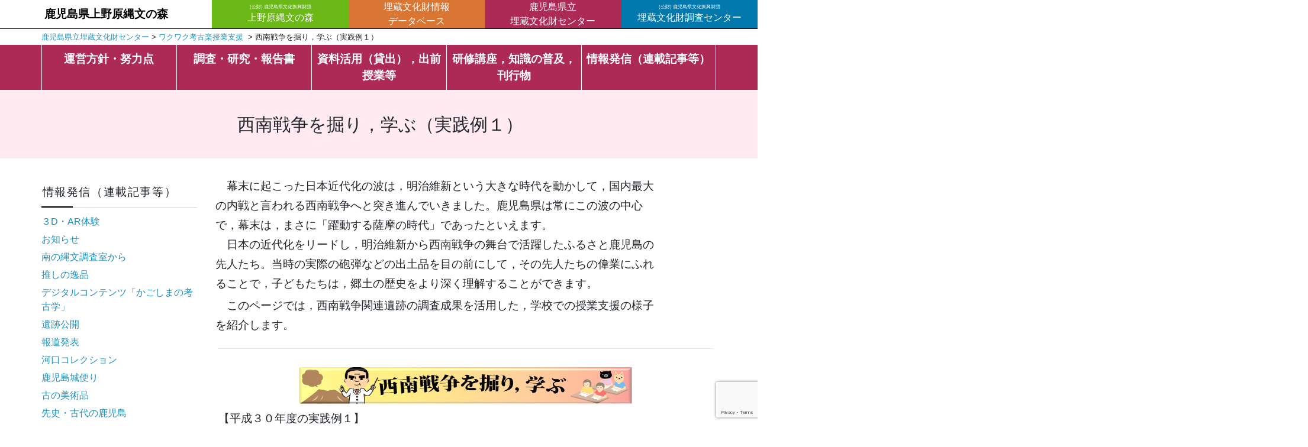

--- FILE ---
content_type: text/html; charset=UTF-8
request_url: https://www.jomon-no-mori.jp/bunkazai-center/seinan/20180601-2/
body_size: 64492
content:
<!DOCTYPE html>
<html lang="ja">
<head>
    <meta charset="UTF-8">
    <meta name="viewport" content="width=device-width, initial-scale=1">
    <meta http-equiv="X-UA-Compatible" content="IE=edge">
    <link rel="profile" href="http://gmpg.org/xfn/11">
    <link rel="pingback" href="https://www.jomon-no-mori.jp/xmlrpc.php">
<title>西南戦争を掘り，学ぶ（実践例１） &#8211; 鹿児島県上野原縄文の森</title>
    <style>
        #wpadminbar #wp-admin-bar-vtrts_free_top_button .ab-icon:before {
            content: "\f185";
            color: #1DAE22;
            top: 3px;
        }
    </style>
    <meta name='robots' content='max-image-preview:large' />
<link rel='dns-prefetch' href='//cdnjs.cloudflare.com' />
<link rel='dns-prefetch' href='//use.fontawesome.com' />
<link rel="alternate" type="application/rss+xml" title="鹿児島県上野原縄文の森 &raquo; フィード" href="https://www.jomon-no-mori.jp/feed/" />
<link rel="alternate" type="application/rss+xml" title="鹿児島県上野原縄文の森 &raquo; コメントフィード" href="https://www.jomon-no-mori.jp/comments/feed/" />
<link rel="alternate" title="oEmbed (JSON)" type="application/json+oembed" href="https://www.jomon-no-mori.jp/wp-json/oembed/1.0/embed?url=https%3A%2F%2Fwww.jomon-no-mori.jp%2Fbunkazai-center%2Fseinan%2F20180601-2%2F" />
<link rel="alternate" title="oEmbed (XML)" type="text/xml+oembed" href="https://www.jomon-no-mori.jp/wp-json/oembed/1.0/embed?url=https%3A%2F%2Fwww.jomon-no-mori.jp%2Fbunkazai-center%2Fseinan%2F20180601-2%2F&#038;format=xml" />
<style id='wp-img-auto-sizes-contain-inline-css' type='text/css'>
img:is([sizes=auto i],[sizes^="auto," i]){contain-intrinsic-size:3000px 1500px}
/*# sourceURL=wp-img-auto-sizes-contain-inline-css */
</style>
<link rel='stylesheet' id='sbi_styles-css' href='https://www.jomon-no-mori.jp/wp-content/plugins/instagram-feed/css/sbi-styles.min.css?ver=6.0.5' type='text/css' media='all' />
<style id='wp-emoji-styles-inline-css' type='text/css'>

	img.wp-smiley, img.emoji {
		display: inline !important;
		border: none !important;
		box-shadow: none !important;
		height: 1em !important;
		width: 1em !important;
		margin: 0 0.07em !important;
		vertical-align: -0.1em !important;
		background: none !important;
		padding: 0 !important;
	}
/*# sourceURL=wp-emoji-styles-inline-css */
</style>
<style id='wp-block-library-inline-css' type='text/css'>
:root{--wp-block-synced-color:#7a00df;--wp-block-synced-color--rgb:122,0,223;--wp-bound-block-color:var(--wp-block-synced-color);--wp-editor-canvas-background:#ddd;--wp-admin-theme-color:#007cba;--wp-admin-theme-color--rgb:0,124,186;--wp-admin-theme-color-darker-10:#006ba1;--wp-admin-theme-color-darker-10--rgb:0,107,160.5;--wp-admin-theme-color-darker-20:#005a87;--wp-admin-theme-color-darker-20--rgb:0,90,135;--wp-admin-border-width-focus:2px}@media (min-resolution:192dpi){:root{--wp-admin-border-width-focus:1.5px}}.wp-element-button{cursor:pointer}:root .has-very-light-gray-background-color{background-color:#eee}:root .has-very-dark-gray-background-color{background-color:#313131}:root .has-very-light-gray-color{color:#eee}:root .has-very-dark-gray-color{color:#313131}:root .has-vivid-green-cyan-to-vivid-cyan-blue-gradient-background{background:linear-gradient(135deg,#00d084,#0693e3)}:root .has-purple-crush-gradient-background{background:linear-gradient(135deg,#34e2e4,#4721fb 50%,#ab1dfe)}:root .has-hazy-dawn-gradient-background{background:linear-gradient(135deg,#faaca8,#dad0ec)}:root .has-subdued-olive-gradient-background{background:linear-gradient(135deg,#fafae1,#67a671)}:root .has-atomic-cream-gradient-background{background:linear-gradient(135deg,#fdd79a,#004a59)}:root .has-nightshade-gradient-background{background:linear-gradient(135deg,#330968,#31cdcf)}:root .has-midnight-gradient-background{background:linear-gradient(135deg,#020381,#2874fc)}:root{--wp--preset--font-size--normal:16px;--wp--preset--font-size--huge:42px}.has-regular-font-size{font-size:1em}.has-larger-font-size{font-size:2.625em}.has-normal-font-size{font-size:var(--wp--preset--font-size--normal)}.has-huge-font-size{font-size:var(--wp--preset--font-size--huge)}.has-text-align-center{text-align:center}.has-text-align-left{text-align:left}.has-text-align-right{text-align:right}.has-fit-text{white-space:nowrap!important}#end-resizable-editor-section{display:none}.aligncenter{clear:both}.items-justified-left{justify-content:flex-start}.items-justified-center{justify-content:center}.items-justified-right{justify-content:flex-end}.items-justified-space-between{justify-content:space-between}.screen-reader-text{border:0;clip-path:inset(50%);height:1px;margin:-1px;overflow:hidden;padding:0;position:absolute;width:1px;word-wrap:normal!important}.screen-reader-text:focus{background-color:#ddd;clip-path:none;color:#444;display:block;font-size:1em;height:auto;left:5px;line-height:normal;padding:15px 23px 14px;text-decoration:none;top:5px;width:auto;z-index:100000}html :where(.has-border-color){border-style:solid}html :where([style*=border-top-color]){border-top-style:solid}html :where([style*=border-right-color]){border-right-style:solid}html :where([style*=border-bottom-color]){border-bottom-style:solid}html :where([style*=border-left-color]){border-left-style:solid}html :where([style*=border-width]){border-style:solid}html :where([style*=border-top-width]){border-top-style:solid}html :where([style*=border-right-width]){border-right-style:solid}html :where([style*=border-bottom-width]){border-bottom-style:solid}html :where([style*=border-left-width]){border-left-style:solid}html :where(img[class*=wp-image-]){height:auto;max-width:100%}:where(figure){margin:0 0 1em}html :where(.is-position-sticky){--wp-admin--admin-bar--position-offset:var(--wp-admin--admin-bar--height,0px)}@media screen and (max-width:600px){html :where(.is-position-sticky){--wp-admin--admin-bar--position-offset:0px}}

/*# sourceURL=wp-block-library-inline-css */
</style><style id='global-styles-inline-css' type='text/css'>
:root{--wp--preset--aspect-ratio--square: 1;--wp--preset--aspect-ratio--4-3: 4/3;--wp--preset--aspect-ratio--3-4: 3/4;--wp--preset--aspect-ratio--3-2: 3/2;--wp--preset--aspect-ratio--2-3: 2/3;--wp--preset--aspect-ratio--16-9: 16/9;--wp--preset--aspect-ratio--9-16: 9/16;--wp--preset--color--black: #000000;--wp--preset--color--cyan-bluish-gray: #abb8c3;--wp--preset--color--white: #ffffff;--wp--preset--color--pale-pink: #f78da7;--wp--preset--color--vivid-red: #cf2e2e;--wp--preset--color--luminous-vivid-orange: #ff6900;--wp--preset--color--luminous-vivid-amber: #fcb900;--wp--preset--color--light-green-cyan: #7bdcb5;--wp--preset--color--vivid-green-cyan: #00d084;--wp--preset--color--pale-cyan-blue: #8ed1fc;--wp--preset--color--vivid-cyan-blue: #0693e3;--wp--preset--color--vivid-purple: #9b51e0;--wp--preset--gradient--vivid-cyan-blue-to-vivid-purple: linear-gradient(135deg,rgb(6,147,227) 0%,rgb(155,81,224) 100%);--wp--preset--gradient--light-green-cyan-to-vivid-green-cyan: linear-gradient(135deg,rgb(122,220,180) 0%,rgb(0,208,130) 100%);--wp--preset--gradient--luminous-vivid-amber-to-luminous-vivid-orange: linear-gradient(135deg,rgb(252,185,0) 0%,rgb(255,105,0) 100%);--wp--preset--gradient--luminous-vivid-orange-to-vivid-red: linear-gradient(135deg,rgb(255,105,0) 0%,rgb(207,46,46) 100%);--wp--preset--gradient--very-light-gray-to-cyan-bluish-gray: linear-gradient(135deg,rgb(238,238,238) 0%,rgb(169,184,195) 100%);--wp--preset--gradient--cool-to-warm-spectrum: linear-gradient(135deg,rgb(74,234,220) 0%,rgb(151,120,209) 20%,rgb(207,42,186) 40%,rgb(238,44,130) 60%,rgb(251,105,98) 80%,rgb(254,248,76) 100%);--wp--preset--gradient--blush-light-purple: linear-gradient(135deg,rgb(255,206,236) 0%,rgb(152,150,240) 100%);--wp--preset--gradient--blush-bordeaux: linear-gradient(135deg,rgb(254,205,165) 0%,rgb(254,45,45) 50%,rgb(107,0,62) 100%);--wp--preset--gradient--luminous-dusk: linear-gradient(135deg,rgb(255,203,112) 0%,rgb(199,81,192) 50%,rgb(65,88,208) 100%);--wp--preset--gradient--pale-ocean: linear-gradient(135deg,rgb(255,245,203) 0%,rgb(182,227,212) 50%,rgb(51,167,181) 100%);--wp--preset--gradient--electric-grass: linear-gradient(135deg,rgb(202,248,128) 0%,rgb(113,206,126) 100%);--wp--preset--gradient--midnight: linear-gradient(135deg,rgb(2,3,129) 0%,rgb(40,116,252) 100%);--wp--preset--font-size--small: 13px;--wp--preset--font-size--medium: 20px;--wp--preset--font-size--large: 36px;--wp--preset--font-size--x-large: 42px;--wp--preset--spacing--20: 0.44rem;--wp--preset--spacing--30: 0.67rem;--wp--preset--spacing--40: 1rem;--wp--preset--spacing--50: 1.5rem;--wp--preset--spacing--60: 2.25rem;--wp--preset--spacing--70: 3.38rem;--wp--preset--spacing--80: 5.06rem;--wp--preset--shadow--natural: 6px 6px 9px rgba(0, 0, 0, 0.2);--wp--preset--shadow--deep: 12px 12px 50px rgba(0, 0, 0, 0.4);--wp--preset--shadow--sharp: 6px 6px 0px rgba(0, 0, 0, 0.2);--wp--preset--shadow--outlined: 6px 6px 0px -3px rgb(255, 255, 255), 6px 6px rgb(0, 0, 0);--wp--preset--shadow--crisp: 6px 6px 0px rgb(0, 0, 0);}:where(.is-layout-flex){gap: 0.5em;}:where(.is-layout-grid){gap: 0.5em;}body .is-layout-flex{display: flex;}.is-layout-flex{flex-wrap: wrap;align-items: center;}.is-layout-flex > :is(*, div){margin: 0;}body .is-layout-grid{display: grid;}.is-layout-grid > :is(*, div){margin: 0;}:where(.wp-block-columns.is-layout-flex){gap: 2em;}:where(.wp-block-columns.is-layout-grid){gap: 2em;}:where(.wp-block-post-template.is-layout-flex){gap: 1.25em;}:where(.wp-block-post-template.is-layout-grid){gap: 1.25em;}.has-black-color{color: var(--wp--preset--color--black) !important;}.has-cyan-bluish-gray-color{color: var(--wp--preset--color--cyan-bluish-gray) !important;}.has-white-color{color: var(--wp--preset--color--white) !important;}.has-pale-pink-color{color: var(--wp--preset--color--pale-pink) !important;}.has-vivid-red-color{color: var(--wp--preset--color--vivid-red) !important;}.has-luminous-vivid-orange-color{color: var(--wp--preset--color--luminous-vivid-orange) !important;}.has-luminous-vivid-amber-color{color: var(--wp--preset--color--luminous-vivid-amber) !important;}.has-light-green-cyan-color{color: var(--wp--preset--color--light-green-cyan) !important;}.has-vivid-green-cyan-color{color: var(--wp--preset--color--vivid-green-cyan) !important;}.has-pale-cyan-blue-color{color: var(--wp--preset--color--pale-cyan-blue) !important;}.has-vivid-cyan-blue-color{color: var(--wp--preset--color--vivid-cyan-blue) !important;}.has-vivid-purple-color{color: var(--wp--preset--color--vivid-purple) !important;}.has-black-background-color{background-color: var(--wp--preset--color--black) !important;}.has-cyan-bluish-gray-background-color{background-color: var(--wp--preset--color--cyan-bluish-gray) !important;}.has-white-background-color{background-color: var(--wp--preset--color--white) !important;}.has-pale-pink-background-color{background-color: var(--wp--preset--color--pale-pink) !important;}.has-vivid-red-background-color{background-color: var(--wp--preset--color--vivid-red) !important;}.has-luminous-vivid-orange-background-color{background-color: var(--wp--preset--color--luminous-vivid-orange) !important;}.has-luminous-vivid-amber-background-color{background-color: var(--wp--preset--color--luminous-vivid-amber) !important;}.has-light-green-cyan-background-color{background-color: var(--wp--preset--color--light-green-cyan) !important;}.has-vivid-green-cyan-background-color{background-color: var(--wp--preset--color--vivid-green-cyan) !important;}.has-pale-cyan-blue-background-color{background-color: var(--wp--preset--color--pale-cyan-blue) !important;}.has-vivid-cyan-blue-background-color{background-color: var(--wp--preset--color--vivid-cyan-blue) !important;}.has-vivid-purple-background-color{background-color: var(--wp--preset--color--vivid-purple) !important;}.has-black-border-color{border-color: var(--wp--preset--color--black) !important;}.has-cyan-bluish-gray-border-color{border-color: var(--wp--preset--color--cyan-bluish-gray) !important;}.has-white-border-color{border-color: var(--wp--preset--color--white) !important;}.has-pale-pink-border-color{border-color: var(--wp--preset--color--pale-pink) !important;}.has-vivid-red-border-color{border-color: var(--wp--preset--color--vivid-red) !important;}.has-luminous-vivid-orange-border-color{border-color: var(--wp--preset--color--luminous-vivid-orange) !important;}.has-luminous-vivid-amber-border-color{border-color: var(--wp--preset--color--luminous-vivid-amber) !important;}.has-light-green-cyan-border-color{border-color: var(--wp--preset--color--light-green-cyan) !important;}.has-vivid-green-cyan-border-color{border-color: var(--wp--preset--color--vivid-green-cyan) !important;}.has-pale-cyan-blue-border-color{border-color: var(--wp--preset--color--pale-cyan-blue) !important;}.has-vivid-cyan-blue-border-color{border-color: var(--wp--preset--color--vivid-cyan-blue) !important;}.has-vivid-purple-border-color{border-color: var(--wp--preset--color--vivid-purple) !important;}.has-vivid-cyan-blue-to-vivid-purple-gradient-background{background: var(--wp--preset--gradient--vivid-cyan-blue-to-vivid-purple) !important;}.has-light-green-cyan-to-vivid-green-cyan-gradient-background{background: var(--wp--preset--gradient--light-green-cyan-to-vivid-green-cyan) !important;}.has-luminous-vivid-amber-to-luminous-vivid-orange-gradient-background{background: var(--wp--preset--gradient--luminous-vivid-amber-to-luminous-vivid-orange) !important;}.has-luminous-vivid-orange-to-vivid-red-gradient-background{background: var(--wp--preset--gradient--luminous-vivid-orange-to-vivid-red) !important;}.has-very-light-gray-to-cyan-bluish-gray-gradient-background{background: var(--wp--preset--gradient--very-light-gray-to-cyan-bluish-gray) !important;}.has-cool-to-warm-spectrum-gradient-background{background: var(--wp--preset--gradient--cool-to-warm-spectrum) !important;}.has-blush-light-purple-gradient-background{background: var(--wp--preset--gradient--blush-light-purple) !important;}.has-blush-bordeaux-gradient-background{background: var(--wp--preset--gradient--blush-bordeaux) !important;}.has-luminous-dusk-gradient-background{background: var(--wp--preset--gradient--luminous-dusk) !important;}.has-pale-ocean-gradient-background{background: var(--wp--preset--gradient--pale-ocean) !important;}.has-electric-grass-gradient-background{background: var(--wp--preset--gradient--electric-grass) !important;}.has-midnight-gradient-background{background: var(--wp--preset--gradient--midnight) !important;}.has-small-font-size{font-size: var(--wp--preset--font-size--small) !important;}.has-medium-font-size{font-size: var(--wp--preset--font-size--medium) !important;}.has-large-font-size{font-size: var(--wp--preset--font-size--large) !important;}.has-x-large-font-size{font-size: var(--wp--preset--font-size--x-large) !important;}
/*# sourceURL=global-styles-inline-css */
</style>

<style id='classic-theme-styles-inline-css' type='text/css'>
/*! This file is auto-generated */
.wp-block-button__link{color:#fff;background-color:#32373c;border-radius:9999px;box-shadow:none;text-decoration:none;padding:calc(.667em + 2px) calc(1.333em + 2px);font-size:1.125em}.wp-block-file__button{background:#32373c;color:#fff;text-decoration:none}
/*# sourceURL=/wp-includes/css/classic-themes.min.css */
</style>
<link rel='stylesheet' id='contact-form-7-css' href='https://www.jomon-no-mori.jp/wp-content/plugins/contact-form-7/includes/css/styles.css?ver=5.9.8' type='text/css' media='all' />
<link rel='stylesheet' id='wp-bootstrap-starter-bootstrap-css-css' href='https://www.jomon-no-mori.jp/wp-content/themes/wp-bootstrap-starter/inc/assets/css/bootstrap.min.css?ver=6.9' type='text/css' media='all' />
<link rel='stylesheet' id='wp-bootstrap-pro-fontawesome-cdn-css' href='https://use.fontawesome.com/releases/v5.1.0/css/all.css?ver=6.9' type='text/css' media='all' />
<link rel='stylesheet' id='main-css-css' href='https://www.jomon-no-mori.jp/css/main.css?ver=6.9' type='text/css' media='all' />
<link rel='stylesheet' id='my-print-css-css' href='https://www.jomon-no-mori.jp/css/print.css?ver=6.9' type='text/css' media='all' />
<link rel='stylesheet' id='old-css-css' href='https://www.jomon-no-mori.jp/css/old.css?ver=6.9' type='text/css' media='all' />
<link rel='stylesheet' id='dashicons-css' href='https://www.jomon-no-mori.jp/wp-includes/css/dashicons.min.css?ver=6.9' type='text/css' media='all' />
<link rel='stylesheet' id='my-calendar-reset-css' href='https://www.jomon-no-mori.jp/wp-content/plugins/my-calendar/css/reset.css?ver=3.5.11' type='text/css' media='all' />
<link rel='stylesheet' id='my-calendar-style-css' href='https://www.jomon-no-mori.jp/wp-content/plugins/my-calendar/styles/twentyeighteen.css?ver=3.5.11-twentyeighteen-css' type='text/css' media='all' />
<style id='my-calendar-style-inline-css' type='text/css'>

/* Styles by My Calendar - Joseph C Dolson https://www.joedolson.com/ */

.my-calendar-modal .event-title svg { background-color: #ffffcc; padding: 3px; }
.mc-main .mc_1-general .event-title, .mc-main .mc_1-general .event-title a { background: #ffffcc !important; color: #000000 !important; }
.mc-main .mc_1-general .event-title button { background: #ffffcc !important; color: #000000 !important; }
.mc-main .mc_1-general .event-title a:hover, .mc-main .mc_1-general .event-title a:focus { background: #ffffff !important;}
.mc-main .mc_1-general .event-title button:hover, .mc-main .mc_1-general .event-title button:focus { background: #ffffff !important;}
.my-calendar-modal .event-title svg { background-color: #ffffff; padding: 3px; }
.mc-main .mc_2- .event-title, .mc-main .mc_2- .event-title a { background: #ffffff !important; color: #000000 !important; }
.mc-main .mc_2- .event-title button { background: #ffffff !important; color: #000000 !important; }
.mc-main .mc_2- .event-title a:hover, .mc-main .mc_2- .event-title a:focus { background: #ffffff !important;}
.mc-main .mc_2- .event-title button:hover, .mc-main .mc_2- .event-title button:focus { background: #ffffff !important;}
.my-calendar-modal .event-title svg { background-color: #ff7f7f; padding: 3px; }
.mc-main .mc_3- .event-title, .mc-main .mc_3- .event-title a { background: #ff7f7f !important; color: #000000 !important; }
.mc-main .mc_3- .event-title button { background: #ff7f7f !important; color: #000000 !important; }
.mc-main .mc_3- .event-title a:hover, .mc-main .mc_3- .event-title a:focus { background: #ffb2b2 !important;}
.mc-main .mc_3- .event-title button:hover, .mc-main .mc_3- .event-title button:focus { background: #ffb2b2 !important;}
.my-calendar-modal .event-title svg { background-color: #ffc98c; padding: 3px; }
.mc-main .mc_4- .event-title, .mc-main .mc_4- .event-title a { background: #ffc98c !important; color: #000000 !important; }
.mc-main .mc_4- .event-title button { background: #ffc98c !important; color: #000000 !important; }
.mc-main .mc_4- .event-title a:hover, .mc-main .mc_4- .event-title a:focus { background: #fffcbf !important;}
.mc-main .mc_4- .event-title button:hover, .mc-main .mc_4- .event-title button:focus { background: #fffcbf !important;}
.my-calendar-modal .event-title svg { background-color: #c2ff91; padding: 3px; }
.mc-main .mc_5- .event-title, .mc-main .mc_5- .event-title a { background: #c2ff91 !important; color: #000000 !important; }
.mc-main .mc_5- .event-title button { background: #c2ff91 !important; color: #000000 !important; }
.mc-main .mc_5- .event-title a:hover, .mc-main .mc_5- .event-title a:focus { background: #f5ffc4 !important;}
.mc-main .mc_5- .event-title button:hover, .mc-main .mc_5- .event-title button:focus { background: #f5ffc4 !important;}
.my-calendar-modal .event-title svg { background-color: #82ffb4; padding: 3px; }
.mc-main .mc_6- .event-title, .mc-main .mc_6- .event-title a { background: #82ffb4 !important; color: #000000 !important; }
.mc-main .mc_6- .event-title button { background: #82ffb4 !important; color: #000000 !important; }
.mc-main .mc_6- .event-title a:hover, .mc-main .mc_6- .event-title a:focus { background: #b5ffe7 !important;}
.mc-main .mc_6- .event-title button:hover, .mc-main .mc_6- .event-title button:focus { background: #b5ffe7 !important;}
.my-calendar-modal .event-title svg { background-color: #bcfff6; padding: 3px; }
.mc-main .mc_7- .event-title, .mc-main .mc_7- .event-title a { background: #bcfff6 !important; color: #000000 !important; }
.mc-main .mc_7- .event-title button { background: #bcfff6 !important; color: #000000 !important; }
.mc-main .mc_7- .event-title a:hover, .mc-main .mc_7- .event-title a:focus { background: #efffff !important;}
.mc-main .mc_7- .event-title button:hover, .mc-main .mc_7- .event-title button:focus { background: #efffff !important;}
.my-calendar-modal .event-title svg { background-color: #91acff; padding: 3px; }
.mc-main .mc_8- .event-title, .mc-main .mc_8- .event-title a { background: #91acff !important; color: #000000 !important; }
.mc-main .mc_8- .event-title button { background: #91acff !important; color: #000000 !important; }
.mc-main .mc_8- .event-title a:hover, .mc-main .mc_8- .event-title a:focus { background: #c4dfff !important;}
.mc-main .mc_8- .event-title button:hover, .mc-main .mc_8- .event-title button:focus { background: #c4dfff !important;}
.my-calendar-modal .event-title svg { background-color: #a296ff; padding: 3px; }
.mc-main .mc_9- .event-title, .mc-main .mc_9- .event-title a { background: #a296ff !important; color: #000000 !important; }
.mc-main .mc_9- .event-title button { background: #a296ff !important; color: #000000 !important; }
.mc-main .mc_9- .event-title a:hover, .mc-main .mc_9- .event-title a:focus { background: #d5c9ff !important;}
.mc-main .mc_9- .event-title button:hover, .mc-main .mc_9- .event-title button:focus { background: #d5c9ff !important;}
.my-calendar-modal .event-title svg { background-color: #e6bcff; padding: 3px; }
.mc-main .mc_10- .event-title, .mc-main .mc_10- .event-title a { background: #e6bcff !important; color: #000000 !important; }
.mc-main .mc_10- .event-title button { background: #e6bcff !important; color: #000000 !important; }
.mc-main .mc_10- .event-title a:hover, .mc-main .mc_10- .event-title a:focus { background: #ffefff !important;}
.mc-main .mc_10- .event-title button:hover, .mc-main .mc_10- .event-title button:focus { background: #ffefff !important;}
.my-calendar-modal .event-title svg { background-color: #ffa0d6; padding: 3px; }
.mc-main .mc_11- .event-title, .mc-main .mc_11- .event-title a { background: #ffa0d6 !important; color: #000000 !important; }
.mc-main .mc_11- .event-title button { background: #ffa0d6 !important; color: #000000 !important; }
.mc-main .mc_11- .event-title a:hover, .mc-main .mc_11- .event-title a:focus { background: #ffd3ff !important;}
.mc-main .mc_11- .event-title button:hover, .mc-main .mc_11- .event-title button:focus { background: #ffd3ff !important;}
.my-calendar-modal .event-title svg { background-color: #ffb8aa; padding: 3px; }
.mc-main .mc_12- .event-title, .mc-main .mc_12- .event-title a { background: #ffb8aa !important; color: #000000 !important; }
.mc-main .mc_12- .event-title button { background: #ffb8aa !important; color: #000000 !important; }
.mc-main .mc_12- .event-title a:hover, .mc-main .mc_12- .event-title a:focus { background: #ffebdd !important;}
.mc-main .mc_12- .event-title button:hover, .mc-main .mc_12- .event-title button:focus { background: #ffebdd !important;}
.my-calendar-modal .event-title svg { background-color: #ffd596; padding: 3px; }
.mc-main .mc_13- .event-title, .mc-main .mc_13- .event-title a { background: #ffd596 !important; color: #000000 !important; }
.mc-main .mc_13- .event-title button { background: #ffd596 !important; color: #000000 !important; }
.mc-main .mc_13- .event-title a:hover, .mc-main .mc_13- .event-title a:focus { background: #ffffc9 !important;}
.mc-main .mc_13- .event-title button:hover, .mc-main .mc_13- .event-title button:focus { background: #ffffc9 !important;}
.my-calendar-modal .event-title svg { background-color: #c9bd95; padding: 3px; }
.mc-main .mc_14- .event-title, .mc-main .mc_14- .event-title a { background: #c9bd95 !important; color: #000000 !important; }
.mc-main .mc_14- .event-title button { background: #c9bd95 !important; color: #000000 !important; }
.mc-main .mc_14- .event-title a:hover, .mc-main .mc_14- .event-title a:focus { background: #fcf0c8 !important;}
.mc-main .mc_14- .event-title button:hover, .mc-main .mc_14- .event-title button:focus { background: #fcf0c8 !important;}
.my-calendar-modal .event-title svg { background-color: #9eba8d; padding: 3px; }
.mc-main .mc_15- .event-title, .mc-main .mc_15- .event-title a { background: #9eba8d !important; color: #000000 !important; }
.mc-main .mc_15- .event-title button { background: #9eba8d !important; color: #000000 !important; }
.mc-main .mc_15- .event-title a:hover, .mc-main .mc_15- .event-title a:focus { background: #d1edc0 !important;}
.mc-main .mc_15- .event-title button:hover, .mc-main .mc_15- .event-title button:focus { background: #d1edc0 !important;}
.my-calendar-modal .event-title svg { background-color: #687c9b; padding: 3px; }
.mc-main .mc_16- .event-title, .mc-main .mc_16- .event-title a { background: #687c9b !important; color: #ffffff !important; }
.mc-main .mc_16- .event-title button { background: #687c9b !important; color: #ffffff !important; }
.mc-main .mc_16- .event-title a:hover, .mc-main .mc_16- .event-title a:focus { background: #354968 !important;}
.mc-main .mc_16- .event-title button:hover, .mc-main .mc_16- .event-title button:focus { background: #354968 !important;}
.my-calendar-modal .event-title svg { background-color: #a56a6a; padding: 3px; }
.mc-main .mc_17- .event-title, .mc-main .mc_17- .event-title a { background: #a56a6a !important; color: #ffffff !important; }
.mc-main .mc_17- .event-title button { background: #a56a6a !important; color: #ffffff !important; }
.mc-main .mc_17- .event-title a:hover, .mc-main .mc_17- .event-title a:focus { background: #723737 !important;}
.mc-main .mc_17- .event-title button:hover, .mc-main .mc_17- .event-title button:focus { background: #723737 !important;}
.my-calendar-modal .event-title svg { background-color: #9183a0; padding: 3px; }
.mc-main .mc_18- .event-title, .mc-main .mc_18- .event-title a { background: #9183a0 !important; color: #000000 !important; }
.mc-main .mc_18- .event-title button { background: #9183a0 !important; color: #000000 !important; }
.mc-main .mc_18- .event-title a:hover, .mc-main .mc_18- .event-title a:focus { background: #c4b6d3 !important;}
.mc-main .mc_18- .event-title button:hover, .mc-main .mc_18- .event-title button:focus { background: #c4b6d3 !important;}
.my-calendar-modal .event-title svg { background-color: #85a6ad; padding: 3px; }
.mc-main .mc_19- .event-title, .mc-main .mc_19- .event-title a { background: #85a6ad !important; color: #000000 !important; }
.mc-main .mc_19- .event-title button { background: #85a6ad !important; color: #000000 !important; }
.mc-main .mc_19- .event-title a:hover, .mc-main .mc_19- .event-title a:focus { background: #b8d9e0 !important;}
.mc-main .mc_19- .event-title button:hover, .mc-main .mc_19- .event-title button:focus { background: #b8d9e0 !important;}
.mc-main, .mc-event, .my-calendar-modal, .my-calendar-modal-overlay {--primary-dark: #313233; --primary-light: #fff; --secondary-light: #fff; --secondary-dark: #000; --highlight-dark: #666; --highlight-light: #efefef; --close-button: #b32d2e; --search-highlight-bg: #f5e6ab; --navbar-background: transparent; --nav-button-bg: #fff; --nav-button-color: #313233; --nav-button-border: #313233; --nav-input-border: #313233; --nav-input-background: #fff; --nav-input-color: #313233; --grid-cell-border: #0000001f; --grid-header-border: #313233; --grid-header-color: #313233; --grid-header-bg: transparent; --grid-cell-background: transparent; --current-day-border: #313233; --current-day-color: #313233; --current-day-bg: transparent; --date-has-events-bg: #313233; --date-has-events-color: #f6f7f7; --calendar-heading: clamp( 1.125rem, 24px, 2.5rem ); --event-title: clamp( 1.25rem, 24px, 2.5rem ); --grid-date: 16px; --grid-date-heading: clamp( .75rem, 16px, 1.5rem ); --modal-title: 1.5rem; --navigation-controls: clamp( .75rem, 16px, 1.5rem ); --card-heading: 1.125rem; --list-date: 1.25rem; --author-card: clamp( .75rem, 14px, 1.5rem); --single-event-title: clamp( 1.25rem, 24px, 2.5rem ); --mini-time-text: clamp( .75rem, 14px 1.25rem ); --list-event-date: 1.25rem; --list-event-title: 1.2rem; --category-mc_1-general: #ffffcc; --category-mc_2-: #ffffff; --category-mc_3-: #ff7f7f; --category-mc_4-: #ffc98c; --category-mc_5-: #c2ff91; --category-mc_6-: #82ffb4; --category-mc_7-: #bcfff6; --category-mc_8-: #91acff; --category-mc_9-: #a296ff; --category-mc_10-: #e6bcff; --category-mc_11-: #ffa0d6; --category-mc_12-: #ffb8aa; --category-mc_13-: #ffd596; --category-mc_14-: #c9bd95; --category-mc_15-: #9eba8d; --category-mc_16-: #687c9b; --category-mc_17-: #a56a6a; --category-mc_18-: #9183a0; --category-mc_19-: #85a6ad; }
/*# sourceURL=my-calendar-style-inline-css */
</style>
<script type="text/javascript" id="ahc_front_js-js-extra">
/* <![CDATA[ */
var ahc_ajax_front = {"ajax_url":"https://www.jomon-no-mori.jp/wp-admin/admin-ajax.php","page_id":"2307","page_title":"\u897f\u5357\u6226\u4e89\u3092\u6398\u308a\uff0c\u5b66\u3076\uff08\u5b9f\u8df5\u4f8b\uff11\uff09","post_type":"page"};
//# sourceURL=ahc_front_js-js-extra
/* ]]> */
</script>
<script type="text/javascript" src="https://www.jomon-no-mori.jp/wp-content/plugins/visitors-traffic-real-time-statistics/js/front.js?ver=6.9" id="ahc_front_js-js"></script>
<script type="text/javascript" src="https://www.jomon-no-mori.jp/wp-includes/js/jquery/jquery.min.js?ver=3.7.1" id="jquery-core-js"></script>
<script type="text/javascript" src="https://www.jomon-no-mori.jp/wp-includes/js/jquery/jquery-migrate.min.js?ver=3.4.1" id="jquery-migrate-js"></script>
<script type="text/javascript" src="https://www.jomon-no-mori.jp/js/common.js?ver=6.9" id="commonjs-js"></script>
<script type="text/javascript" src="https://cdnjs.cloudflare.com/ajax/libs/jQuery-rwdImageMaps/1.6/jquery.rwdImageMaps.js?ver=6.9" id="rwd-js"></script>
<link rel="https://api.w.org/" href="https://www.jomon-no-mori.jp/wp-json/" /><link rel="alternate" title="JSON" type="application/json" href="https://www.jomon-no-mori.jp/wp-json/wp/v2/pages/2307" /><link rel="EditURI" type="application/rsd+xml" title="RSD" href="https://www.jomon-no-mori.jp/xmlrpc.php?rsd" />
<meta name="generator" content="WordPress 6.9" />
<link rel="canonical" href="https://www.jomon-no-mori.jp/bunkazai-center/seinan/20180601-2/" />
<link rel='shortlink' href='https://www.jomon-no-mori.jp/?p=2307' />
    <style type="text/css">
        #page-sub-header { background: #fff; }
    </style>
    	<style>
.telop {
	position: absolute;
    left: 1em;
    top: 40vh;
    width: calc(100% - 2em);
	background-color: rgba(255,255,255,.8);
    padding: 1em;
}
		.telop2 {
			padding:1em 1em 0;
		}
		.telop2 h6 { font-weight:bold;}
		.telop2 p {background: #f0f0e1;
    padding: 1em;
    font-size: .9rem; margin:0;}
	</style>
</head>
<body>

<header id="mainHeader">
    <a class="title" href="/"><span>鹿児島県上野原縄文の森</span></a>
    <a class="title" href="/jomon-no-mori"><span class="sss">(公財) 鹿児島県文化振興財団</span><span>上野原縄文の森</span></a>
    <a class="title" href="https://www2.jomon-no-mori.jp/kmai_public/"><span>埋蔵文化財情報</span><span>データベース</span></a>
    <a class="title" href="/bunkazai-center"><span>鹿児島県立</span><span>埋蔵文化財センター</span></a>
    <a class="title" href="/research-center"><span class="sss">(公財) 鹿児島県文化振興財団</span><span>埋蔵文化財調査センター</span></a>
</header>

<header id="sp-header">
    <a id="sp-menu-button" href="#">
        <span class="ln"></span>
        <span class="ln"></span>
        <span class="ln"></span>
        <span class="moji">MENU</span>
    </a>
    <h1>鹿児島県立埋蔵文化財センター</h1>
</header>
<div class="d-block d-sm-none"></div><!-- margin用-->


<!-- パンくず -->
<header id="breadcrumbs">
    <!-- Breadcrumb NavXT 7.3.1 -->
<span property="itemListElement" typeof="ListItem"><a property="item" typeof="WebPage" title="Go to 鹿児島県立埋蔵文化財センター." href="https://www.jomon-no-mori.jp/bunkazai-center/" class="post post-page"><span property="name">鹿児島県立埋蔵文化財センター</span></a><meta property="position" content="1"></span> &gt; <span property="itemListElement" typeof="ListItem"><a property="item" typeof="WebPage" title="Go to ワクワク考古楽授業支援 ." href="https://www.jomon-no-mori.jp/bunkazai-center/seinan/" class="post post-page"><span property="name">ワクワク考古楽授業支援 </span></a><meta property="position" content="2"></span> &gt; <span class="post post-page current-item">西南戦争を掘り，学ぶ（実践例１）</span></header>



<!-- サブメニュー -->
<header id="smenu" ontouchstart="">
        <div class="d-sm-none">
            <a class="title" href="/"><span>鹿児島県上野原縄文の森 HOME</span></a>
            <a class="title" href="/jomon-no-mori"><span class="sss">公財 鹿児島県文化振興財団</span><span>鹿児島県上野原縄文の森</span></a>
            <a class="title" href="https://www2.jomon-no-mori.jp/kmai_public/"><span>埋蔵文化財情報</span><span>データベース</span></a>
            <a class="title" href="/bunkazai-center"><span>鹿児島県立</span><span>埋蔵文化財センター</span></a>
            <a class="title" href="/research-center"><span class="sss">公財 鹿児島県文化振興財団</span><span>埋蔵文化財調査センター</span></a>
        </div>
        <div class="menu-smenu46-container"><ul id="menu-smenu46" class="gmenu"><li id="menu-item-1530" class="menu-item menu-item-type-post_type menu-item-object-page menu-item-1530"><a href="https://www.jomon-no-mori.jp/bunkazai-center/unei/">運営方針・努力点</a></li>
<li id="menu-item-1477" class="menu-item menu-item-type-custom menu-item-object-custom menu-item-has-children menu-item-1477"><a href="#">調査・研究・報告書</a>
<ul class="sub-menu">
	<li id="menu-item-1478" class="menu-item menu-item-type-post_type menu-item-object-page menu-item-1478"><a href="https://www.jomon-no-mori.jp/bunkazai-center/plan/">発掘調査計画</a></li>
	<li id="menu-item-1490" class="menu-item menu-item-type-post_type menu-item-object-page menu-item-1490"><a href="https://www.jomon-no-mori.jp/bunkazai-center/howto/">発掘調査の方法</a></li>
	<li id="menu-item-1489" class="menu-item menu-item-type-post_type menu-item-object-page menu-item-1489"><a href="https://www.jomon-no-mori.jp/bunkazai-center/seiri/">整理作業の方法</a></li>
	<li id="menu-item-1488" class="menu-item menu-item-type-post_type menu-item-object-page menu-item-1488"><a href="https://www.jomon-no-mori.jp/bunkazai-center/list/">発掘調査報告書一覧</a></li>
	<li id="menu-item-1487" class="menu-item menu-item-type-post_type menu-item-object-page menu-item-1487"><a href="https://www.jomon-no-mori.jp/bunkazai-center/south/">南の縄文文化</a></li>
</ul>
</li>
<li id="menu-item-1491" class="menu-item menu-item-type-custom menu-item-object-custom menu-item-has-children menu-item-1491"><a href="#">資料活用（貸出），出前授業等</a>
<ul class="sub-menu">
	<li id="menu-item-1504" class="menu-item menu-item-type-post_type menu-item-object-page menu-item-has-children menu-item-1504"><a href="https://www.jomon-no-mori.jp/bunkazai-center/shinsei/">利用申込書及び資料貸出等申請書</a>
	<ul class="sub-menu">
		<li id="menu-item-3030" class="menu-item menu-item-type-post_type menu-item-object-page menu-item-3030"><a href="https://www.jomon-no-mori.jp/bunkazai-center/shinsei/tebiki/">利用及び資料等の貸出しの手引</a></li>
	</ul>
</li>
	<li id="menu-item-6883" class="menu-item menu-item-type-post_type menu-item-object-page menu-item-6883"><a href="https://www.jomon-no-mori.jp/bunkazai-center/school/">学校向け（授業支援・貸出事業）</a></li>
	<li id="menu-item-1502" class="menu-item menu-item-type-post_type menu-item-object-page current-page-ancestor menu-item-has-children menu-item-1502"><a href="https://www.jomon-no-mori.jp/bunkazai-center/seinan/">ワクワク考古楽授業支援 </a>
	<ul class="sub-menu">
		<li id="menu-item-4782" class="menu-item menu-item-type-taxonomy menu-item-object-category menu-item-4782"><a href="https://www.jomon-no-mori.jp/category/zcenter/wakuwakushien/">ワクワク考古楽授業支援（出前授業）</a></li>
	</ul>
</li>
	<li id="menu-item-1503" class="menu-item menu-item-type-post_type menu-item-object-page menu-item-1503"><a href="https://www.jomon-no-mori.jp/bunkazai-center/shisetsu/">施設のご案内</a></li>
	<li id="menu-item-5272" class="menu-item menu-item-type-post_type menu-item-object-page menu-item-5272"><a href="https://www.jomon-no-mori.jp/bunkazai-center/%e3%81%9f%e3%81%a0%e3%81%84%e3%81%be%e5%87%ba%e5%bc%b5%e4%b8%ad%ef%bc%81%e3%80%80%e8%b2%b8%e5%87%ba%e4%b8%ad%e3%81%ae%e9%81%ba%e7%89%a9/">ただいま出張中！　貸出中の遺物</a></li>
</ul>
</li>
<li id="menu-item-1505" class="menu-item menu-item-type-custom menu-item-object-custom menu-item-has-children menu-item-1505"><a href="#">研修講座，知識の普及，刊行物</a>
<ul class="sub-menu">
	<li id="menu-item-1950" class="menu-item menu-item-type-taxonomy menu-item-object-category menu-item-1950"><a href="https://www.jomon-no-mori.jp/category/zcenter/maibun-tayori/">埋文だより</a></li>
	<li id="menu-item-1951" class="menu-item menu-item-type-taxonomy menu-item-object-category menu-item-1951"><a href="https://www.jomon-no-mori.jp/category/zcenter/zcenter-kiyou/">紀要　縄文の森から</a></li>
	<li id="menu-item-2093" class="menu-item menu-item-type-taxonomy menu-item-object-category menu-item-2093"><a href="https://www.jomon-no-mori.jp/category/zcenter/zcenter-forum/">フォーラム資料集</a></li>
	<li id="menu-item-4783" class="menu-item menu-item-type-taxonomy menu-item-object-category menu-item-4783"><a href="https://www.jomon-no-mori.jp/category/zcenter/%e6%95%99%e8%81%b7%e5%93%a1%e5%8f%8a%e3%81%b3%e5%9f%8b%e6%96%87%e6%8b%85%e5%bd%93%e8%81%b7%e5%93%a1%e7%a0%94%e4%bf%ae%e8%ac%9b%e5%ba%a7/">教職員及び埋文担当職員研修講座</a></li>
</ul>
</li>
<li id="menu-item-1515" class="menu-item menu-item-type-custom menu-item-object-custom menu-item-has-children menu-item-1515"><a href="#">情報発信（連載記事等）</a>
<ul class="sub-menu">
	<li id="menu-item-20036" class="menu-item menu-item-type-taxonomy menu-item-object-category menu-item-20036"><a href="https://www.jomon-no-mori.jp/category/zcenter/3dar/">３D・AR体験</a></li>
	<li id="menu-item-12643" class="menu-item menu-item-type-taxonomy menu-item-object-category menu-item-12643"><a href="https://www.jomon-no-mori.jp/category/zcenter/zcenter-info/">お知らせ</a></li>
	<li id="menu-item-3922" class="menu-item menu-item-type-taxonomy menu-item-object-category menu-item-3922"><a href="https://www.jomon-no-mori.jp/category/zcenter/chousa/">南の縄文調査室から</a></li>
	<li id="menu-item-17966" class="menu-item menu-item-type-taxonomy menu-item-object-category menu-item-17966"><a href="https://www.jomon-no-mori.jp/category/zcenter/ippin/">推しの逸品</a></li>
	<li id="menu-item-7262" class="menu-item menu-item-type-taxonomy menu-item-object-category menu-item-7262"><a href="https://www.jomon-no-mori.jp/category/zcenter/digitalcontents/">デジタルコンテンツ「かごしまの考古学」</a></li>
	<li id="menu-item-1514" class="menu-item menu-item-type-post_type menu-item-object-page menu-item-1514"><a href="https://www.jomon-no-mori.jp/bunkazai-center/koukai/">遺跡公開</a></li>
	<li id="menu-item-1529" class="menu-item menu-item-type-post_type menu-item-object-page menu-item-1529"><a href="https://www.jomon-no-mori.jp/bunkazai-center/happyou/">報道発表</a></li>
	<li id="menu-item-1527" class="menu-item menu-item-type-post_type menu-item-object-page menu-item-1527"><a href="https://www.jomon-no-mori.jp/bunkazai-center/kawaguchi/">河口コレクション</a></li>
	<li id="menu-item-4219" class="menu-item menu-item-type-taxonomy menu-item-object-category menu-item-4219"><a href="https://www.jomon-no-mori.jp/category/zcenter/kagoshima-castle/">鹿児島城便り</a></li>
	<li id="menu-item-1501" class="menu-item menu-item-type-post_type menu-item-object-page menu-item-1501"><a href="https://www.jomon-no-mori.jp/bunkazai-center/inishie/">古の美術品</a></li>
	<li id="menu-item-1525" class="menu-item menu-item-type-post_type menu-item-object-page menu-item-has-children menu-item-1525"><a href="https://www.jomon-no-mori.jp/bunkazai-center/senshikodai/">先史・古代の鹿児島</a>
	<ul class="sub-menu">
		<li id="menu-item-3062" class="menu-item menu-item-type-post_type menu-item-object-page menu-item-3062"><a href="https://www.jomon-no-mori.jp/bunkazai-center/senshikodai/hokusatu/">北薩地区</a></li>
		<li id="menu-item-3061" class="menu-item menu-item-type-post_type menu-item-object-page menu-item-3061"><a href="https://www.jomon-no-mori.jp/bunkazai-center/senshikodai/airaisa/">姶良・伊佐地区</a></li>
		<li id="menu-item-3060" class="menu-item menu-item-type-post_type menu-item-object-page menu-item-3060"><a href="https://www.jomon-no-mori.jp/bunkazai-center/senshikodai/kagoshima/">鹿児島地区</a></li>
		<li id="menu-item-3059" class="menu-item menu-item-type-post_type menu-item-object-page menu-item-3059"><a href="https://www.jomon-no-mori.jp/bunkazai-center/senshikodai/nansatu/">南薩地区</a></li>
		<li id="menu-item-3058" class="menu-item menu-item-type-post_type menu-item-object-page menu-item-3058"><a href="https://www.jomon-no-mori.jp/bunkazai-center/senshikodai/oosumi/">大隅地区</a></li>
		<li id="menu-item-3057" class="menu-item menu-item-type-post_type menu-item-object-page menu-item-3057"><a href="https://www.jomon-no-mori.jp/bunkazai-center/senshikodai/ooshima/">大島地区</a></li>
		<li id="menu-item-3056" class="menu-item menu-item-type-post_type menu-item-object-page menu-item-3056"><a href="https://www.jomon-no-mori.jp/bunkazai-center/senshikodai/kumage/">熊毛地区</a></li>
	</ul>
</li>
</ul>
</li>
</ul></div></header>
<div class=""><!-- 背景グレー用　-->
    <i class="fas fa-times"></i>
</div>

<main><h1 class="entry-title p46">西南戦争を掘り，学ぶ（実践例１）</h1><link rel="stylesheet" href="/oldfiles/camera3.css" type="text/css" id="hpb-slideshow">
<script type="text/javascript" src="/oldfiles/camera53.min.js">hpb-slideshow-camera-js</script>
<script type="text/javascript" src="/oldfiles/jquery.easing.1.3.js">easing-js</script>
<script><!--
jQuery(function(){jQuery( '#hpb-slideshow1' ).camera({ fx: 'random', loader: 'none', pagination: false, thumbnails: false, hover: true, navigation: true, playPause: true, time: 3000, height: '50%', portrait: false, minHeight: '0px' });});
--><!--hpb-slideshow1--></script>

<div class="entry-content">

	<div class="">
		<div class="row">
			<div class="col-12 col-sm-3 order-2 order-sm-1">
				
<aside id="secondary" class="">
	<section id="sec_sidelinks">
		<h3 class="widget-title">情報発信（連載記事等）</h3><ul><li><a href="https://www.jomon-no-mori.jp/category/zcenter/3dar/">３D・AR体験</a></li><li><a href="https://www.jomon-no-mori.jp/category/zcenter/zcenter-info/">お知らせ</a></li><li><a href="https://www.jomon-no-mori.jp/category/zcenter/chousa/">南の縄文調査室から</a></li><li><a href="https://www.jomon-no-mori.jp/category/zcenter/ippin/">推しの逸品</a></li><li><a href="https://www.jomon-no-mori.jp/category/zcenter/digitalcontents/">デジタルコンテンツ「かごしまの考古学」</a></li><li><a href="https://www.jomon-no-mori.jp/bunkazai-center/koukai/">遺跡公開</a></li><li><a href="https://www.jomon-no-mori.jp/bunkazai-center/happyou/">報道発表</a></li><li><a href="https://www.jomon-no-mori.jp/bunkazai-center/kawaguchi/">河口コレクション</a></li><li><a href="https://www.jomon-no-mori.jp/category/zcenter/kagoshima-castle/">鹿児島城便り</a></li><li><a href="https://www.jomon-no-mori.jp/bunkazai-center/inishie/">古の美術品</a></li><li><a href="https://www.jomon-no-mori.jp/bunkazai-center/senshikodai/">先史・古代の鹿児島</a></li><li class="l3"><a href="https://www.jomon-no-mori.jp/bunkazai-center/senshikodai/hokusatu/">北薩地区</a></li><li class="l3"><a href="https://www.jomon-no-mori.jp/bunkazai-center/senshikodai/airaisa/">姶良・伊佐地区</a></li><li class="l3"><a href="https://www.jomon-no-mori.jp/bunkazai-center/senshikodai/kagoshima/">鹿児島地区</a></li><li class="l3"><a href="https://www.jomon-no-mori.jp/bunkazai-center/senshikodai/nansatu/">南薩地区</a></li><li class="l3"><a href="https://www.jomon-no-mori.jp/bunkazai-center/senshikodai/oosumi/">大隅地区</a></li><li class="l3"><a href="https://www.jomon-no-mori.jp/bunkazai-center/senshikodai/ooshima/">大島地区</a></li><li class="l3"><a href="https://www.jomon-no-mori.jp/bunkazai-center/senshikodai/kumage/">熊毛地区</a></li></ul>			</section>
	<section id="search-3" class="widget widget_search"><h3 class="widget-title">サイト内検索</h3><form role="search" method="get" class="search-form" action="https://www.jomon-no-mori.jp/">
    <label>
        <input type="search" class="search-field form-control" placeholder="サイト内検索..." value="" name="s" title="Search for:">
    </label>
    <input type="submit" class="search-submit btn btn-default" value="検索">
</form>



</section>
</aside><!-- #secondary -->
			</div>
			<div class="col-12 col-sm-9 order-1 order-sm-2">
				<div class="old-wrap">
				<!-- wp:html -->
<div class="old-wrap">
<div id="block_600_area" style="text-align : left;" align="left">
<ul>
        <table border="0">
          <tbody>
            <tr>
              <td valign="top" align="left" width="749" style="line-height : 2em;text-align : left;"><font face="HG丸ｺﾞｼｯｸM-PRO" size="+1" style="font-size : 117%;">　幕末に起こった日本近代化の波は，明治維新という大きな時代を動かして，国内最大の内戦と言われる西南戦争へと突き進んでいきました。鹿児島県は常にこの波の中心で，幕末は，まさに「躍動する薩摩の時代」であったといえます。<br>
              　日本の近代化をリードし，明治維新から西南戦争の舞台で活躍したふるさと鹿児島の先人たち。当時の実際の砲弾などの出土品を目の前にして，その先人たちの偉業にふれることで，子どもたちは，郷土の歴史をより深く理解することができます。</font></td>
            </tr>
            <tr>
              <td width="749"></td>
            </tr>
            <tr>
              <td valign="middle" align="left" width="749" style="line-height : 2em;"><font face="HG丸ｺﾞｼｯｸM-PRO" size="+1" style="font-size : 117%;">　このページでは，<span class="style3">西南戦争関連遺跡の調査成果を活用した，学校での授業支援の様子を紹介します。</span></font></td>
            </tr>
          </tbody>
        </table></li><li class="block_600_boxc">
        <hr>
        
        
      
      </li></ul>
<ul>
  <li class="block_600_boxc">
        <table border="0" width="" height="">
          <tbody>
            <tr>
              <td colspan="4" valign="middle" style="text-align : center;" align="center" height="73" width="891"><img src="https://www.jomon-no-mori.jp/old/jimages/hori_manabu_seinan/ban_hori_manabu_seinan.png" width="565" height="64" border="0"></td>
            </tr>
            <tr>
              <td valign="middle" style="text-align : center;" align="center" colspan="4" width="891"></td>
            </tr>
            <tr>
              <td valign="top" align="left" colspan="4" style="line-height : 2em;text-align : left;" width="891"><font face="HG丸ｺﾞｼｯｸM-PRO" size="+1" style="font-size : 117%;">【平成３０年度の実践例１】</font></td>
            </tr>
            <tr>
              <td valign="middle" style="text-align : left;" align="left" colspan="4" height="25" width="891"><font face="HG丸ｺﾞｼｯｸM-PRO" size="+1" style="font-size : 117%;">鹿児島市立玉龍高等学校での授業支援（平成３０年６月１日実施）</font></td>
            </tr>
            <tr>
              <td valign="middle" style="text-align : center;" align="center" colspan="4" width="891" height="341">
              <div class="hpb-photomotion">
                <div id="hpb-slideshow1" data-height-ratio="50" data-bgsize-contain="false">
                  <div data-src="https://www.jomon-no-mori.jp/old/jimages/hori_manabu_seinan/RIMG0059.JPG"></div>
                  <div data-src="https://www.jomon-no-mori.jp/old/jimages/hori_manabu_seinan/RIMG0066.JPG"></div>
                  <div data-src="https://www.jomon-no-mori.jp/old/jimages/hori_manabu_seinan/RIMG0069.JPG"></div>
                  <div data-src="https://www.jomon-no-mori.jp/old/jimages/hori_manabu_seinan/RIMG0071.JPG"></div>
                  <div data-src="https://www.jomon-no-mori.jp/old/jimages/hori_manabu_seinan/RIMG0073.JPG"></div>
                </div>
              </div>
              </td>
            </tr>
            <tr>
              <td valign="top" align="left" colspan="4" style="line-height : 2em;text-align : left;" width="891" height="321">　<font face="HG丸ｺﾞｼｯｸM-PRO" size="+1" style="font-size : 117%;">６月１日（金），鹿児島市立玉龍高等学校日本史選択者２年生63名を対象に「授業支援」を実施しました。<br>
              　今回は，「明治維新150周年及び西南戦争に関連する学校周辺の遺跡」を中心に紹介しました。幕末から明治維新期の薩摩藩の動向を概観し，これに関連する根占・祇園之洲・天保山の各砲台跡遺跡，敷根火薬製造所跡の調査成果を説明しました。<br>
              　薩摩藩が，イギリス軍艦の砲撃に対処するために石垣を強化した様子や，照準に合わせて砲弾を発射できる移動式砲台の軌条部分の説明に，生徒のみなさんは強い関心をもったようです。<br>
              　また，当時の絵図や古写真と検出遺構を比較して検証できることに，多様な視点で歴史を解明していく楽しさを感じていたようです。</font></td>
            </tr>
            <tr>
              <td valign="middle" align="center" style="line-height : 2em;text-align : center;" colspan="4" width="891" height=""><font face="HG丸ｺﾞｼｯｸM-PRO" size="+1" style="font-size : 117%;">本時案</font><font face="HG丸ｺﾞｼｯｸM-PRO">（※クリックすると本時案とワークシートがダウンロードできます。）</font><br>
              <a href="https://www.jomon-no-mori.jp/old/jimages/hori_manabu_seinan/jyugyousien_2018_06_01.pdf" target="_blank"><img src="https://www.jomon-no-mori.jp/old/jimages/hori_manabu_seinan/jyugyousien_2018_06_01.png" width="553" height="783" border="1"></a></td>
            </tr>
            <tr>
              <td valign="middle" align="center" style="line-height : 2em;text-align : center;" colspan="4" width="891" height="28"></td>
            </tr>
            <tr>
              <td valign="top" align="left" style="line-height : 2em;text-align : left;" colspan="4" width="891" height="15">
              <hr>
              </td>
            </tr>
            <tr>
              <td valign="top" align="left" colspan="4" style="line-height : 2em;text-align : left;" width="891" height="207"><font face="HG丸ｺﾞｼｯｸM-PRO" size="+1" style="font-size : 117%;">　県立埋蔵文化財センターでは，上記の西南戦争関連遺跡の中から，「滝ノ上火薬製造所跡（鹿児島市）」（現在調査中），「高熊山激戦地跡（伊佐市）」，「笠取戦跡（霧島市）」，「岩川官軍墓地跡（曽於市）」を，順次，発掘調査する予定です。<br>
              　そして，遺跡近隣の小中学校，高等学校に埋文職員が出向いて，これらの発掘調査の成果をもとに，出土品を活用した授業支援を実施する予定です。<br>
              　また，実施した授業内容等をまとめた資料集（学習指導案を含む）も刊行する予定です。</font></td>
            </tr>
            <tr>
              <td valign="top" align="left" style="line-height : 2em;text-align : left;" colspan="4" width="891" height="9"></td>
            </tr>
          </tbody>
        </table></li></ul>
</div>
</div>
<!-- /wp:html -->				</div>
			</div>
		</div>
	</div>
</div><!-- .entry-content -->

</main>
<footer>
	<section id="sec_fmenu">
		<div class="container">
			<div class="row">
				<a href="/privacy/">プライバシーポリシー</a>
				<a href="/sitemaps/">サイトマップ</a>
				<a href="/contact/">ご意見・ご感想</a>
			</div>
		</div>
	</section>
	<h1>鹿児島県上野原縄文の森</h1>
	<section id="sec_companies">
		<div class="container-fluid">
			<div class="row">
				<div class="col-12 col-md-4 company">
					(公財) 鹿児島県文化振興財団 上野原縄文の森<br/>
					〒899-4318 霧島市国分上野原縄文の森１番１号<br/>
					TEL: 0995-48-5701 FAX: 0995-48-5704<br/>
					Email: <a href="mailto:uenohara@jomon-no-mori.jp">uenohara@jomon-no-mori.jp</a>
				</div>
				<div class="col-12 col-md-4 company">
					鹿児島県立埋蔵文化財センター<br/>
					〒899-4318 霧島市国分上野原縄文の森２番１号<br/>
					TEL: 0995-48-5811 FAX: 0995-48-5821<br/>
					Email: <a href="mailto:maibun@jomon-no-mori.jp">maibun@jomon-no-mori.jp</a>
				</div>
				<div class="col-12 col-md-4 company">
					(公財) 鹿児島県文化振興財団 埋蔵文化財調査センター<br/>
					〒899-4318 霧島市国分上野原縄文の森２番１号<br/>
					TEL: 0995-70-0574 FAX: 0995-70-0575<br/>
					Email: <a href="mailto:maibunchosa@tuc.bbiq.jp">maibunchosa@tuc.bbiq.jp</a>
				</div>
			</div>
	</section>
	<section id="sec_copyright">
		Copyright(C) (公財) 鹿児島県文化振興財団 上野原縄文の森　All Rights Reserved.<br/>
		各ページに掲載の写真及び記事等の無断転載を禁じます。当ホームページに関するお問い合わせは鹿児島県立埋蔵文化財センター南の縄文調査室まで。
	</section>
</footer>

<script type="speculationrules">
{"prefetch":[{"source":"document","where":{"and":[{"href_matches":"/*"},{"not":{"href_matches":["/wp-*.php","/wp-admin/*","/wp-content/uploads/*","/wp-content/*","/wp-content/plugins/*","/wp-content/themes/wp-bootstrap-starter/*","/*\\?(.+)"]}},{"not":{"selector_matches":"a[rel~=\"nofollow\"]"}},{"not":{"selector_matches":".no-prefetch, .no-prefetch a"}}]},"eagerness":"conservative"}]}
</script>
<!-- Instagram Feed JS -->
<script type="text/javascript">
var sbiajaxurl = "https://www.jomon-no-mori.jp/wp-admin/admin-ajax.php";
</script>
<script type="text/javascript" src="https://www.jomon-no-mori.jp/wp-includes/js/dist/hooks.min.js?ver=dd5603f07f9220ed27f1" id="wp-hooks-js"></script>
<script type="text/javascript" src="https://www.jomon-no-mori.jp/wp-includes/js/dist/i18n.min.js?ver=c26c3dc7bed366793375" id="wp-i18n-js"></script>
<script type="text/javascript" id="wp-i18n-js-after">
/* <![CDATA[ */
wp.i18n.setLocaleData( { 'text direction\u0004ltr': [ 'ltr' ] } );
//# sourceURL=wp-i18n-js-after
/* ]]> */
</script>
<script type="text/javascript" src="https://www.jomon-no-mori.jp/wp-content/plugins/contact-form-7/includes/swv/js/index.js?ver=5.9.8" id="swv-js"></script>
<script type="text/javascript" id="contact-form-7-js-extra">
/* <![CDATA[ */
var wpcf7 = {"api":{"root":"https://www.jomon-no-mori.jp/wp-json/","namespace":"contact-form-7/v1"}};
//# sourceURL=contact-form-7-js-extra
/* ]]> */
</script>
<script type="text/javascript" id="contact-form-7-js-translations">
/* <![CDATA[ */
( function( domain, translations ) {
	var localeData = translations.locale_data[ domain ] || translations.locale_data.messages;
	localeData[""].domain = domain;
	wp.i18n.setLocaleData( localeData, domain );
} )( "contact-form-7", {"translation-revision-date":"2024-07-17 08:16:16+0000","generator":"GlotPress\/4.0.1","domain":"messages","locale_data":{"messages":{"":{"domain":"messages","plural-forms":"nplurals=1; plural=0;","lang":"ja_JP"},"This contact form is placed in the wrong place.":["\u3053\u306e\u30b3\u30f3\u30bf\u30af\u30c8\u30d5\u30a9\u30fc\u30e0\u306f\u9593\u9055\u3063\u305f\u4f4d\u7f6e\u306b\u7f6e\u304b\u308c\u3066\u3044\u307e\u3059\u3002"],"Error:":["\u30a8\u30e9\u30fc:"]}},"comment":{"reference":"includes\/js\/index.js"}} );
//# sourceURL=contact-form-7-js-translations
/* ]]> */
</script>
<script type="text/javascript" src="https://www.jomon-no-mori.jp/wp-content/plugins/contact-form-7/includes/js/index.js?ver=5.9.8" id="contact-form-7-js"></script>
<script type="text/javascript" src="https://www.jomon-no-mori.jp/wp-content/themes/wp-bootstrap-starter/inc/assets/js/popper.min.js?ver=6.9" id="wp-bootstrap-starter-popper-js"></script>
<script type="text/javascript" src="https://www.jomon-no-mori.jp/wp-content/themes/wp-bootstrap-starter/inc/assets/js/bootstrap.min.js?ver=6.9" id="wp-bootstrap-starter-bootstrapjs-js"></script>
<script type="text/javascript" src="https://www.jomon-no-mori.jp/wp-content/themes/wp-bootstrap-starter/inc/assets/js/theme-script.min.js?ver=6.9" id="wp-bootstrap-starter-themejs-js"></script>
<script type="text/javascript" src="https://www.jomon-no-mori.jp/wp-content/themes/wp-bootstrap-starter/inc/assets/js/skip-link-focus-fix.min.js?ver=20151215" id="wp-bootstrap-starter-skip-link-focus-fix-js"></script>
<script type="text/javascript" src="https://www.google.com/recaptcha/api.js?render=6LdbBFIeAAAAAKYiNcgk84u9qthg_tgm4UyhB61q&amp;ver=3.0" id="google-recaptcha-js"></script>
<script type="text/javascript" src="https://www.jomon-no-mori.jp/wp-includes/js/dist/vendor/wp-polyfill.min.js?ver=3.15.0" id="wp-polyfill-js"></script>
<script type="text/javascript" id="wpcf7-recaptcha-js-extra">
/* <![CDATA[ */
var wpcf7_recaptcha = {"sitekey":"6LdbBFIeAAAAAKYiNcgk84u9qthg_tgm4UyhB61q","actions":{"homepage":"homepage","contactform":"contactform"}};
//# sourceURL=wpcf7-recaptcha-js-extra
/* ]]> */
</script>
<script type="text/javascript" src="https://www.jomon-no-mori.jp/wp-content/plugins/contact-form-7/modules/recaptcha/index.js?ver=5.9.8" id="wpcf7-recaptcha-js"></script>
<script type="text/javascript" src="https://www.jomon-no-mori.jp/wp-includes/js/dist/dom-ready.min.js?ver=f77871ff7694fffea381" id="wp-dom-ready-js"></script>
<script type="text/javascript" id="wp-a11y-js-translations">
/* <![CDATA[ */
( function( domain, translations ) {
	var localeData = translations.locale_data[ domain ] || translations.locale_data.messages;
	localeData[""].domain = domain;
	wp.i18n.setLocaleData( localeData, domain );
} )( "default", {"translation-revision-date":"2025-11-28 11:59:02+0000","generator":"GlotPress\/4.0.3","domain":"messages","locale_data":{"messages":{"":{"domain":"messages","plural-forms":"nplurals=1; plural=0;","lang":"ja_JP"},"Notifications":["\u901a\u77e5"]}},"comment":{"reference":"wp-includes\/js\/dist\/a11y.js"}} );
//# sourceURL=wp-a11y-js-translations
/* ]]> */
</script>
<script type="text/javascript" src="https://www.jomon-no-mori.jp/wp-includes/js/dist/a11y.min.js?ver=cb460b4676c94bd228ed" id="wp-a11y-js"></script>
<script type="text/javascript" id="mc.mcjs-js-extra">
/* <![CDATA[ */
var my_calendar = {"grid":"","list":"modal","mini":"modal","ajax":"true","links":"false","newWindow":"\u65b0\u898f\u30bf\u30d6","subscribe":"\u8cfc\u8aad","export":"\u30a8\u30af\u30b9\u30dd\u30fc\u30c8"};
//# sourceURL=mc.mcjs-js-extra
/* ]]> */
</script>
<script type="text/javascript" src="https://www.jomon-no-mori.jp/wp-content/plugins/my-calendar/js/mcjs.min.js?ver=3.5.11" id="mc.mcjs-js"></script>
<script type="text/javascript" id="mc-modal-js-extra">
/* <![CDATA[ */
var mcm = {"context":""};
//# sourceURL=mc-modal-js-extra
/* ]]> */
</script>
<script type="text/javascript" src="https://www.jomon-no-mori.jp/wp-content/plugins/my-calendar/js/modal/accessible-modal-window-aria.min.js?ver=3.5.11" id="mc-modal-js"></script>
<script id="wp-emoji-settings" type="application/json">
{"baseUrl":"https://s.w.org/images/core/emoji/17.0.2/72x72/","ext":".png","svgUrl":"https://s.w.org/images/core/emoji/17.0.2/svg/","svgExt":".svg","source":{"concatemoji":"https://www.jomon-no-mori.jp/wp-includes/js/wp-emoji-release.min.js?ver=6.9"}}
</script>
<script type="module">
/* <![CDATA[ */
/*! This file is auto-generated */
const a=JSON.parse(document.getElementById("wp-emoji-settings").textContent),o=(window._wpemojiSettings=a,"wpEmojiSettingsSupports"),s=["flag","emoji"];function i(e){try{var t={supportTests:e,timestamp:(new Date).valueOf()};sessionStorage.setItem(o,JSON.stringify(t))}catch(e){}}function c(e,t,n){e.clearRect(0,0,e.canvas.width,e.canvas.height),e.fillText(t,0,0);t=new Uint32Array(e.getImageData(0,0,e.canvas.width,e.canvas.height).data);e.clearRect(0,0,e.canvas.width,e.canvas.height),e.fillText(n,0,0);const a=new Uint32Array(e.getImageData(0,0,e.canvas.width,e.canvas.height).data);return t.every((e,t)=>e===a[t])}function p(e,t){e.clearRect(0,0,e.canvas.width,e.canvas.height),e.fillText(t,0,0);var n=e.getImageData(16,16,1,1);for(let e=0;e<n.data.length;e++)if(0!==n.data[e])return!1;return!0}function u(e,t,n,a){switch(t){case"flag":return n(e,"\ud83c\udff3\ufe0f\u200d\u26a7\ufe0f","\ud83c\udff3\ufe0f\u200b\u26a7\ufe0f")?!1:!n(e,"\ud83c\udde8\ud83c\uddf6","\ud83c\udde8\u200b\ud83c\uddf6")&&!n(e,"\ud83c\udff4\udb40\udc67\udb40\udc62\udb40\udc65\udb40\udc6e\udb40\udc67\udb40\udc7f","\ud83c\udff4\u200b\udb40\udc67\u200b\udb40\udc62\u200b\udb40\udc65\u200b\udb40\udc6e\u200b\udb40\udc67\u200b\udb40\udc7f");case"emoji":return!a(e,"\ud83e\u1fac8")}return!1}function f(e,t,n,a){let r;const o=(r="undefined"!=typeof WorkerGlobalScope&&self instanceof WorkerGlobalScope?new OffscreenCanvas(300,150):document.createElement("canvas")).getContext("2d",{willReadFrequently:!0}),s=(o.textBaseline="top",o.font="600 32px Arial",{});return e.forEach(e=>{s[e]=t(o,e,n,a)}),s}function r(e){var t=document.createElement("script");t.src=e,t.defer=!0,document.head.appendChild(t)}a.supports={everything:!0,everythingExceptFlag:!0},new Promise(t=>{let n=function(){try{var e=JSON.parse(sessionStorage.getItem(o));if("object"==typeof e&&"number"==typeof e.timestamp&&(new Date).valueOf()<e.timestamp+604800&&"object"==typeof e.supportTests)return e.supportTests}catch(e){}return null}();if(!n){if("undefined"!=typeof Worker&&"undefined"!=typeof OffscreenCanvas&&"undefined"!=typeof URL&&URL.createObjectURL&&"undefined"!=typeof Blob)try{var e="postMessage("+f.toString()+"("+[JSON.stringify(s),u.toString(),c.toString(),p.toString()].join(",")+"));",a=new Blob([e],{type:"text/javascript"});const r=new Worker(URL.createObjectURL(a),{name:"wpTestEmojiSupports"});return void(r.onmessage=e=>{i(n=e.data),r.terminate(),t(n)})}catch(e){}i(n=f(s,u,c,p))}t(n)}).then(e=>{for(const n in e)a.supports[n]=e[n],a.supports.everything=a.supports.everything&&a.supports[n],"flag"!==n&&(a.supports.everythingExceptFlag=a.supports.everythingExceptFlag&&a.supports[n]);var t;a.supports.everythingExceptFlag=a.supports.everythingExceptFlag&&!a.supports.flag,a.supports.everything||((t=a.source||{}).concatemoji?r(t.concatemoji):t.wpemoji&&t.twemoji&&(r(t.twemoji),r(t.wpemoji)))});
//# sourceURL=https://www.jomon-no-mori.jp/wp-includes/js/wp-emoji-loader.min.js
/* ]]> */
</script>
</body>
</html>



--- FILE ---
content_type: text/html; charset=utf-8
request_url: https://www.google.com/recaptcha/api2/anchor?ar=1&k=6LdbBFIeAAAAAKYiNcgk84u9qthg_tgm4UyhB61q&co=aHR0cHM6Ly93d3cuam9tb24tbm8tbW9yaS5qcDo0NDM.&hl=en&v=PoyoqOPhxBO7pBk68S4YbpHZ&size=invisible&anchor-ms=20000&execute-ms=30000&cb=mn2u8jt85fv4
body_size: 48927
content:
<!DOCTYPE HTML><html dir="ltr" lang="en"><head><meta http-equiv="Content-Type" content="text/html; charset=UTF-8">
<meta http-equiv="X-UA-Compatible" content="IE=edge">
<title>reCAPTCHA</title>
<style type="text/css">
/* cyrillic-ext */
@font-face {
  font-family: 'Roboto';
  font-style: normal;
  font-weight: 400;
  font-stretch: 100%;
  src: url(//fonts.gstatic.com/s/roboto/v48/KFO7CnqEu92Fr1ME7kSn66aGLdTylUAMa3GUBHMdazTgWw.woff2) format('woff2');
  unicode-range: U+0460-052F, U+1C80-1C8A, U+20B4, U+2DE0-2DFF, U+A640-A69F, U+FE2E-FE2F;
}
/* cyrillic */
@font-face {
  font-family: 'Roboto';
  font-style: normal;
  font-weight: 400;
  font-stretch: 100%;
  src: url(//fonts.gstatic.com/s/roboto/v48/KFO7CnqEu92Fr1ME7kSn66aGLdTylUAMa3iUBHMdazTgWw.woff2) format('woff2');
  unicode-range: U+0301, U+0400-045F, U+0490-0491, U+04B0-04B1, U+2116;
}
/* greek-ext */
@font-face {
  font-family: 'Roboto';
  font-style: normal;
  font-weight: 400;
  font-stretch: 100%;
  src: url(//fonts.gstatic.com/s/roboto/v48/KFO7CnqEu92Fr1ME7kSn66aGLdTylUAMa3CUBHMdazTgWw.woff2) format('woff2');
  unicode-range: U+1F00-1FFF;
}
/* greek */
@font-face {
  font-family: 'Roboto';
  font-style: normal;
  font-weight: 400;
  font-stretch: 100%;
  src: url(//fonts.gstatic.com/s/roboto/v48/KFO7CnqEu92Fr1ME7kSn66aGLdTylUAMa3-UBHMdazTgWw.woff2) format('woff2');
  unicode-range: U+0370-0377, U+037A-037F, U+0384-038A, U+038C, U+038E-03A1, U+03A3-03FF;
}
/* math */
@font-face {
  font-family: 'Roboto';
  font-style: normal;
  font-weight: 400;
  font-stretch: 100%;
  src: url(//fonts.gstatic.com/s/roboto/v48/KFO7CnqEu92Fr1ME7kSn66aGLdTylUAMawCUBHMdazTgWw.woff2) format('woff2');
  unicode-range: U+0302-0303, U+0305, U+0307-0308, U+0310, U+0312, U+0315, U+031A, U+0326-0327, U+032C, U+032F-0330, U+0332-0333, U+0338, U+033A, U+0346, U+034D, U+0391-03A1, U+03A3-03A9, U+03B1-03C9, U+03D1, U+03D5-03D6, U+03F0-03F1, U+03F4-03F5, U+2016-2017, U+2034-2038, U+203C, U+2040, U+2043, U+2047, U+2050, U+2057, U+205F, U+2070-2071, U+2074-208E, U+2090-209C, U+20D0-20DC, U+20E1, U+20E5-20EF, U+2100-2112, U+2114-2115, U+2117-2121, U+2123-214F, U+2190, U+2192, U+2194-21AE, U+21B0-21E5, U+21F1-21F2, U+21F4-2211, U+2213-2214, U+2216-22FF, U+2308-230B, U+2310, U+2319, U+231C-2321, U+2336-237A, U+237C, U+2395, U+239B-23B7, U+23D0, U+23DC-23E1, U+2474-2475, U+25AF, U+25B3, U+25B7, U+25BD, U+25C1, U+25CA, U+25CC, U+25FB, U+266D-266F, U+27C0-27FF, U+2900-2AFF, U+2B0E-2B11, U+2B30-2B4C, U+2BFE, U+3030, U+FF5B, U+FF5D, U+1D400-1D7FF, U+1EE00-1EEFF;
}
/* symbols */
@font-face {
  font-family: 'Roboto';
  font-style: normal;
  font-weight: 400;
  font-stretch: 100%;
  src: url(//fonts.gstatic.com/s/roboto/v48/KFO7CnqEu92Fr1ME7kSn66aGLdTylUAMaxKUBHMdazTgWw.woff2) format('woff2');
  unicode-range: U+0001-000C, U+000E-001F, U+007F-009F, U+20DD-20E0, U+20E2-20E4, U+2150-218F, U+2190, U+2192, U+2194-2199, U+21AF, U+21E6-21F0, U+21F3, U+2218-2219, U+2299, U+22C4-22C6, U+2300-243F, U+2440-244A, U+2460-24FF, U+25A0-27BF, U+2800-28FF, U+2921-2922, U+2981, U+29BF, U+29EB, U+2B00-2BFF, U+4DC0-4DFF, U+FFF9-FFFB, U+10140-1018E, U+10190-1019C, U+101A0, U+101D0-101FD, U+102E0-102FB, U+10E60-10E7E, U+1D2C0-1D2D3, U+1D2E0-1D37F, U+1F000-1F0FF, U+1F100-1F1AD, U+1F1E6-1F1FF, U+1F30D-1F30F, U+1F315, U+1F31C, U+1F31E, U+1F320-1F32C, U+1F336, U+1F378, U+1F37D, U+1F382, U+1F393-1F39F, U+1F3A7-1F3A8, U+1F3AC-1F3AF, U+1F3C2, U+1F3C4-1F3C6, U+1F3CA-1F3CE, U+1F3D4-1F3E0, U+1F3ED, U+1F3F1-1F3F3, U+1F3F5-1F3F7, U+1F408, U+1F415, U+1F41F, U+1F426, U+1F43F, U+1F441-1F442, U+1F444, U+1F446-1F449, U+1F44C-1F44E, U+1F453, U+1F46A, U+1F47D, U+1F4A3, U+1F4B0, U+1F4B3, U+1F4B9, U+1F4BB, U+1F4BF, U+1F4C8-1F4CB, U+1F4D6, U+1F4DA, U+1F4DF, U+1F4E3-1F4E6, U+1F4EA-1F4ED, U+1F4F7, U+1F4F9-1F4FB, U+1F4FD-1F4FE, U+1F503, U+1F507-1F50B, U+1F50D, U+1F512-1F513, U+1F53E-1F54A, U+1F54F-1F5FA, U+1F610, U+1F650-1F67F, U+1F687, U+1F68D, U+1F691, U+1F694, U+1F698, U+1F6AD, U+1F6B2, U+1F6B9-1F6BA, U+1F6BC, U+1F6C6-1F6CF, U+1F6D3-1F6D7, U+1F6E0-1F6EA, U+1F6F0-1F6F3, U+1F6F7-1F6FC, U+1F700-1F7FF, U+1F800-1F80B, U+1F810-1F847, U+1F850-1F859, U+1F860-1F887, U+1F890-1F8AD, U+1F8B0-1F8BB, U+1F8C0-1F8C1, U+1F900-1F90B, U+1F93B, U+1F946, U+1F984, U+1F996, U+1F9E9, U+1FA00-1FA6F, U+1FA70-1FA7C, U+1FA80-1FA89, U+1FA8F-1FAC6, U+1FACE-1FADC, U+1FADF-1FAE9, U+1FAF0-1FAF8, U+1FB00-1FBFF;
}
/* vietnamese */
@font-face {
  font-family: 'Roboto';
  font-style: normal;
  font-weight: 400;
  font-stretch: 100%;
  src: url(//fonts.gstatic.com/s/roboto/v48/KFO7CnqEu92Fr1ME7kSn66aGLdTylUAMa3OUBHMdazTgWw.woff2) format('woff2');
  unicode-range: U+0102-0103, U+0110-0111, U+0128-0129, U+0168-0169, U+01A0-01A1, U+01AF-01B0, U+0300-0301, U+0303-0304, U+0308-0309, U+0323, U+0329, U+1EA0-1EF9, U+20AB;
}
/* latin-ext */
@font-face {
  font-family: 'Roboto';
  font-style: normal;
  font-weight: 400;
  font-stretch: 100%;
  src: url(//fonts.gstatic.com/s/roboto/v48/KFO7CnqEu92Fr1ME7kSn66aGLdTylUAMa3KUBHMdazTgWw.woff2) format('woff2');
  unicode-range: U+0100-02BA, U+02BD-02C5, U+02C7-02CC, U+02CE-02D7, U+02DD-02FF, U+0304, U+0308, U+0329, U+1D00-1DBF, U+1E00-1E9F, U+1EF2-1EFF, U+2020, U+20A0-20AB, U+20AD-20C0, U+2113, U+2C60-2C7F, U+A720-A7FF;
}
/* latin */
@font-face {
  font-family: 'Roboto';
  font-style: normal;
  font-weight: 400;
  font-stretch: 100%;
  src: url(//fonts.gstatic.com/s/roboto/v48/KFO7CnqEu92Fr1ME7kSn66aGLdTylUAMa3yUBHMdazQ.woff2) format('woff2');
  unicode-range: U+0000-00FF, U+0131, U+0152-0153, U+02BB-02BC, U+02C6, U+02DA, U+02DC, U+0304, U+0308, U+0329, U+2000-206F, U+20AC, U+2122, U+2191, U+2193, U+2212, U+2215, U+FEFF, U+FFFD;
}
/* cyrillic-ext */
@font-face {
  font-family: 'Roboto';
  font-style: normal;
  font-weight: 500;
  font-stretch: 100%;
  src: url(//fonts.gstatic.com/s/roboto/v48/KFO7CnqEu92Fr1ME7kSn66aGLdTylUAMa3GUBHMdazTgWw.woff2) format('woff2');
  unicode-range: U+0460-052F, U+1C80-1C8A, U+20B4, U+2DE0-2DFF, U+A640-A69F, U+FE2E-FE2F;
}
/* cyrillic */
@font-face {
  font-family: 'Roboto';
  font-style: normal;
  font-weight: 500;
  font-stretch: 100%;
  src: url(//fonts.gstatic.com/s/roboto/v48/KFO7CnqEu92Fr1ME7kSn66aGLdTylUAMa3iUBHMdazTgWw.woff2) format('woff2');
  unicode-range: U+0301, U+0400-045F, U+0490-0491, U+04B0-04B1, U+2116;
}
/* greek-ext */
@font-face {
  font-family: 'Roboto';
  font-style: normal;
  font-weight: 500;
  font-stretch: 100%;
  src: url(//fonts.gstatic.com/s/roboto/v48/KFO7CnqEu92Fr1ME7kSn66aGLdTylUAMa3CUBHMdazTgWw.woff2) format('woff2');
  unicode-range: U+1F00-1FFF;
}
/* greek */
@font-face {
  font-family: 'Roboto';
  font-style: normal;
  font-weight: 500;
  font-stretch: 100%;
  src: url(//fonts.gstatic.com/s/roboto/v48/KFO7CnqEu92Fr1ME7kSn66aGLdTylUAMa3-UBHMdazTgWw.woff2) format('woff2');
  unicode-range: U+0370-0377, U+037A-037F, U+0384-038A, U+038C, U+038E-03A1, U+03A3-03FF;
}
/* math */
@font-face {
  font-family: 'Roboto';
  font-style: normal;
  font-weight: 500;
  font-stretch: 100%;
  src: url(//fonts.gstatic.com/s/roboto/v48/KFO7CnqEu92Fr1ME7kSn66aGLdTylUAMawCUBHMdazTgWw.woff2) format('woff2');
  unicode-range: U+0302-0303, U+0305, U+0307-0308, U+0310, U+0312, U+0315, U+031A, U+0326-0327, U+032C, U+032F-0330, U+0332-0333, U+0338, U+033A, U+0346, U+034D, U+0391-03A1, U+03A3-03A9, U+03B1-03C9, U+03D1, U+03D5-03D6, U+03F0-03F1, U+03F4-03F5, U+2016-2017, U+2034-2038, U+203C, U+2040, U+2043, U+2047, U+2050, U+2057, U+205F, U+2070-2071, U+2074-208E, U+2090-209C, U+20D0-20DC, U+20E1, U+20E5-20EF, U+2100-2112, U+2114-2115, U+2117-2121, U+2123-214F, U+2190, U+2192, U+2194-21AE, U+21B0-21E5, U+21F1-21F2, U+21F4-2211, U+2213-2214, U+2216-22FF, U+2308-230B, U+2310, U+2319, U+231C-2321, U+2336-237A, U+237C, U+2395, U+239B-23B7, U+23D0, U+23DC-23E1, U+2474-2475, U+25AF, U+25B3, U+25B7, U+25BD, U+25C1, U+25CA, U+25CC, U+25FB, U+266D-266F, U+27C0-27FF, U+2900-2AFF, U+2B0E-2B11, U+2B30-2B4C, U+2BFE, U+3030, U+FF5B, U+FF5D, U+1D400-1D7FF, U+1EE00-1EEFF;
}
/* symbols */
@font-face {
  font-family: 'Roboto';
  font-style: normal;
  font-weight: 500;
  font-stretch: 100%;
  src: url(//fonts.gstatic.com/s/roboto/v48/KFO7CnqEu92Fr1ME7kSn66aGLdTylUAMaxKUBHMdazTgWw.woff2) format('woff2');
  unicode-range: U+0001-000C, U+000E-001F, U+007F-009F, U+20DD-20E0, U+20E2-20E4, U+2150-218F, U+2190, U+2192, U+2194-2199, U+21AF, U+21E6-21F0, U+21F3, U+2218-2219, U+2299, U+22C4-22C6, U+2300-243F, U+2440-244A, U+2460-24FF, U+25A0-27BF, U+2800-28FF, U+2921-2922, U+2981, U+29BF, U+29EB, U+2B00-2BFF, U+4DC0-4DFF, U+FFF9-FFFB, U+10140-1018E, U+10190-1019C, U+101A0, U+101D0-101FD, U+102E0-102FB, U+10E60-10E7E, U+1D2C0-1D2D3, U+1D2E0-1D37F, U+1F000-1F0FF, U+1F100-1F1AD, U+1F1E6-1F1FF, U+1F30D-1F30F, U+1F315, U+1F31C, U+1F31E, U+1F320-1F32C, U+1F336, U+1F378, U+1F37D, U+1F382, U+1F393-1F39F, U+1F3A7-1F3A8, U+1F3AC-1F3AF, U+1F3C2, U+1F3C4-1F3C6, U+1F3CA-1F3CE, U+1F3D4-1F3E0, U+1F3ED, U+1F3F1-1F3F3, U+1F3F5-1F3F7, U+1F408, U+1F415, U+1F41F, U+1F426, U+1F43F, U+1F441-1F442, U+1F444, U+1F446-1F449, U+1F44C-1F44E, U+1F453, U+1F46A, U+1F47D, U+1F4A3, U+1F4B0, U+1F4B3, U+1F4B9, U+1F4BB, U+1F4BF, U+1F4C8-1F4CB, U+1F4D6, U+1F4DA, U+1F4DF, U+1F4E3-1F4E6, U+1F4EA-1F4ED, U+1F4F7, U+1F4F9-1F4FB, U+1F4FD-1F4FE, U+1F503, U+1F507-1F50B, U+1F50D, U+1F512-1F513, U+1F53E-1F54A, U+1F54F-1F5FA, U+1F610, U+1F650-1F67F, U+1F687, U+1F68D, U+1F691, U+1F694, U+1F698, U+1F6AD, U+1F6B2, U+1F6B9-1F6BA, U+1F6BC, U+1F6C6-1F6CF, U+1F6D3-1F6D7, U+1F6E0-1F6EA, U+1F6F0-1F6F3, U+1F6F7-1F6FC, U+1F700-1F7FF, U+1F800-1F80B, U+1F810-1F847, U+1F850-1F859, U+1F860-1F887, U+1F890-1F8AD, U+1F8B0-1F8BB, U+1F8C0-1F8C1, U+1F900-1F90B, U+1F93B, U+1F946, U+1F984, U+1F996, U+1F9E9, U+1FA00-1FA6F, U+1FA70-1FA7C, U+1FA80-1FA89, U+1FA8F-1FAC6, U+1FACE-1FADC, U+1FADF-1FAE9, U+1FAF0-1FAF8, U+1FB00-1FBFF;
}
/* vietnamese */
@font-face {
  font-family: 'Roboto';
  font-style: normal;
  font-weight: 500;
  font-stretch: 100%;
  src: url(//fonts.gstatic.com/s/roboto/v48/KFO7CnqEu92Fr1ME7kSn66aGLdTylUAMa3OUBHMdazTgWw.woff2) format('woff2');
  unicode-range: U+0102-0103, U+0110-0111, U+0128-0129, U+0168-0169, U+01A0-01A1, U+01AF-01B0, U+0300-0301, U+0303-0304, U+0308-0309, U+0323, U+0329, U+1EA0-1EF9, U+20AB;
}
/* latin-ext */
@font-face {
  font-family: 'Roboto';
  font-style: normal;
  font-weight: 500;
  font-stretch: 100%;
  src: url(//fonts.gstatic.com/s/roboto/v48/KFO7CnqEu92Fr1ME7kSn66aGLdTylUAMa3KUBHMdazTgWw.woff2) format('woff2');
  unicode-range: U+0100-02BA, U+02BD-02C5, U+02C7-02CC, U+02CE-02D7, U+02DD-02FF, U+0304, U+0308, U+0329, U+1D00-1DBF, U+1E00-1E9F, U+1EF2-1EFF, U+2020, U+20A0-20AB, U+20AD-20C0, U+2113, U+2C60-2C7F, U+A720-A7FF;
}
/* latin */
@font-face {
  font-family: 'Roboto';
  font-style: normal;
  font-weight: 500;
  font-stretch: 100%;
  src: url(//fonts.gstatic.com/s/roboto/v48/KFO7CnqEu92Fr1ME7kSn66aGLdTylUAMa3yUBHMdazQ.woff2) format('woff2');
  unicode-range: U+0000-00FF, U+0131, U+0152-0153, U+02BB-02BC, U+02C6, U+02DA, U+02DC, U+0304, U+0308, U+0329, U+2000-206F, U+20AC, U+2122, U+2191, U+2193, U+2212, U+2215, U+FEFF, U+FFFD;
}
/* cyrillic-ext */
@font-face {
  font-family: 'Roboto';
  font-style: normal;
  font-weight: 900;
  font-stretch: 100%;
  src: url(//fonts.gstatic.com/s/roboto/v48/KFO7CnqEu92Fr1ME7kSn66aGLdTylUAMa3GUBHMdazTgWw.woff2) format('woff2');
  unicode-range: U+0460-052F, U+1C80-1C8A, U+20B4, U+2DE0-2DFF, U+A640-A69F, U+FE2E-FE2F;
}
/* cyrillic */
@font-face {
  font-family: 'Roboto';
  font-style: normal;
  font-weight: 900;
  font-stretch: 100%;
  src: url(//fonts.gstatic.com/s/roboto/v48/KFO7CnqEu92Fr1ME7kSn66aGLdTylUAMa3iUBHMdazTgWw.woff2) format('woff2');
  unicode-range: U+0301, U+0400-045F, U+0490-0491, U+04B0-04B1, U+2116;
}
/* greek-ext */
@font-face {
  font-family: 'Roboto';
  font-style: normal;
  font-weight: 900;
  font-stretch: 100%;
  src: url(//fonts.gstatic.com/s/roboto/v48/KFO7CnqEu92Fr1ME7kSn66aGLdTylUAMa3CUBHMdazTgWw.woff2) format('woff2');
  unicode-range: U+1F00-1FFF;
}
/* greek */
@font-face {
  font-family: 'Roboto';
  font-style: normal;
  font-weight: 900;
  font-stretch: 100%;
  src: url(//fonts.gstatic.com/s/roboto/v48/KFO7CnqEu92Fr1ME7kSn66aGLdTylUAMa3-UBHMdazTgWw.woff2) format('woff2');
  unicode-range: U+0370-0377, U+037A-037F, U+0384-038A, U+038C, U+038E-03A1, U+03A3-03FF;
}
/* math */
@font-face {
  font-family: 'Roboto';
  font-style: normal;
  font-weight: 900;
  font-stretch: 100%;
  src: url(//fonts.gstatic.com/s/roboto/v48/KFO7CnqEu92Fr1ME7kSn66aGLdTylUAMawCUBHMdazTgWw.woff2) format('woff2');
  unicode-range: U+0302-0303, U+0305, U+0307-0308, U+0310, U+0312, U+0315, U+031A, U+0326-0327, U+032C, U+032F-0330, U+0332-0333, U+0338, U+033A, U+0346, U+034D, U+0391-03A1, U+03A3-03A9, U+03B1-03C9, U+03D1, U+03D5-03D6, U+03F0-03F1, U+03F4-03F5, U+2016-2017, U+2034-2038, U+203C, U+2040, U+2043, U+2047, U+2050, U+2057, U+205F, U+2070-2071, U+2074-208E, U+2090-209C, U+20D0-20DC, U+20E1, U+20E5-20EF, U+2100-2112, U+2114-2115, U+2117-2121, U+2123-214F, U+2190, U+2192, U+2194-21AE, U+21B0-21E5, U+21F1-21F2, U+21F4-2211, U+2213-2214, U+2216-22FF, U+2308-230B, U+2310, U+2319, U+231C-2321, U+2336-237A, U+237C, U+2395, U+239B-23B7, U+23D0, U+23DC-23E1, U+2474-2475, U+25AF, U+25B3, U+25B7, U+25BD, U+25C1, U+25CA, U+25CC, U+25FB, U+266D-266F, U+27C0-27FF, U+2900-2AFF, U+2B0E-2B11, U+2B30-2B4C, U+2BFE, U+3030, U+FF5B, U+FF5D, U+1D400-1D7FF, U+1EE00-1EEFF;
}
/* symbols */
@font-face {
  font-family: 'Roboto';
  font-style: normal;
  font-weight: 900;
  font-stretch: 100%;
  src: url(//fonts.gstatic.com/s/roboto/v48/KFO7CnqEu92Fr1ME7kSn66aGLdTylUAMaxKUBHMdazTgWw.woff2) format('woff2');
  unicode-range: U+0001-000C, U+000E-001F, U+007F-009F, U+20DD-20E0, U+20E2-20E4, U+2150-218F, U+2190, U+2192, U+2194-2199, U+21AF, U+21E6-21F0, U+21F3, U+2218-2219, U+2299, U+22C4-22C6, U+2300-243F, U+2440-244A, U+2460-24FF, U+25A0-27BF, U+2800-28FF, U+2921-2922, U+2981, U+29BF, U+29EB, U+2B00-2BFF, U+4DC0-4DFF, U+FFF9-FFFB, U+10140-1018E, U+10190-1019C, U+101A0, U+101D0-101FD, U+102E0-102FB, U+10E60-10E7E, U+1D2C0-1D2D3, U+1D2E0-1D37F, U+1F000-1F0FF, U+1F100-1F1AD, U+1F1E6-1F1FF, U+1F30D-1F30F, U+1F315, U+1F31C, U+1F31E, U+1F320-1F32C, U+1F336, U+1F378, U+1F37D, U+1F382, U+1F393-1F39F, U+1F3A7-1F3A8, U+1F3AC-1F3AF, U+1F3C2, U+1F3C4-1F3C6, U+1F3CA-1F3CE, U+1F3D4-1F3E0, U+1F3ED, U+1F3F1-1F3F3, U+1F3F5-1F3F7, U+1F408, U+1F415, U+1F41F, U+1F426, U+1F43F, U+1F441-1F442, U+1F444, U+1F446-1F449, U+1F44C-1F44E, U+1F453, U+1F46A, U+1F47D, U+1F4A3, U+1F4B0, U+1F4B3, U+1F4B9, U+1F4BB, U+1F4BF, U+1F4C8-1F4CB, U+1F4D6, U+1F4DA, U+1F4DF, U+1F4E3-1F4E6, U+1F4EA-1F4ED, U+1F4F7, U+1F4F9-1F4FB, U+1F4FD-1F4FE, U+1F503, U+1F507-1F50B, U+1F50D, U+1F512-1F513, U+1F53E-1F54A, U+1F54F-1F5FA, U+1F610, U+1F650-1F67F, U+1F687, U+1F68D, U+1F691, U+1F694, U+1F698, U+1F6AD, U+1F6B2, U+1F6B9-1F6BA, U+1F6BC, U+1F6C6-1F6CF, U+1F6D3-1F6D7, U+1F6E0-1F6EA, U+1F6F0-1F6F3, U+1F6F7-1F6FC, U+1F700-1F7FF, U+1F800-1F80B, U+1F810-1F847, U+1F850-1F859, U+1F860-1F887, U+1F890-1F8AD, U+1F8B0-1F8BB, U+1F8C0-1F8C1, U+1F900-1F90B, U+1F93B, U+1F946, U+1F984, U+1F996, U+1F9E9, U+1FA00-1FA6F, U+1FA70-1FA7C, U+1FA80-1FA89, U+1FA8F-1FAC6, U+1FACE-1FADC, U+1FADF-1FAE9, U+1FAF0-1FAF8, U+1FB00-1FBFF;
}
/* vietnamese */
@font-face {
  font-family: 'Roboto';
  font-style: normal;
  font-weight: 900;
  font-stretch: 100%;
  src: url(//fonts.gstatic.com/s/roboto/v48/KFO7CnqEu92Fr1ME7kSn66aGLdTylUAMa3OUBHMdazTgWw.woff2) format('woff2');
  unicode-range: U+0102-0103, U+0110-0111, U+0128-0129, U+0168-0169, U+01A0-01A1, U+01AF-01B0, U+0300-0301, U+0303-0304, U+0308-0309, U+0323, U+0329, U+1EA0-1EF9, U+20AB;
}
/* latin-ext */
@font-face {
  font-family: 'Roboto';
  font-style: normal;
  font-weight: 900;
  font-stretch: 100%;
  src: url(//fonts.gstatic.com/s/roboto/v48/KFO7CnqEu92Fr1ME7kSn66aGLdTylUAMa3KUBHMdazTgWw.woff2) format('woff2');
  unicode-range: U+0100-02BA, U+02BD-02C5, U+02C7-02CC, U+02CE-02D7, U+02DD-02FF, U+0304, U+0308, U+0329, U+1D00-1DBF, U+1E00-1E9F, U+1EF2-1EFF, U+2020, U+20A0-20AB, U+20AD-20C0, U+2113, U+2C60-2C7F, U+A720-A7FF;
}
/* latin */
@font-face {
  font-family: 'Roboto';
  font-style: normal;
  font-weight: 900;
  font-stretch: 100%;
  src: url(//fonts.gstatic.com/s/roboto/v48/KFO7CnqEu92Fr1ME7kSn66aGLdTylUAMa3yUBHMdazQ.woff2) format('woff2');
  unicode-range: U+0000-00FF, U+0131, U+0152-0153, U+02BB-02BC, U+02C6, U+02DA, U+02DC, U+0304, U+0308, U+0329, U+2000-206F, U+20AC, U+2122, U+2191, U+2193, U+2212, U+2215, U+FEFF, U+FFFD;
}

</style>
<link rel="stylesheet" type="text/css" href="https://www.gstatic.com/recaptcha/releases/PoyoqOPhxBO7pBk68S4YbpHZ/styles__ltr.css">
<script nonce="v7C0mjZ07Zt1TNOqzQxJhA" type="text/javascript">window['__recaptcha_api'] = 'https://www.google.com/recaptcha/api2/';</script>
<script type="text/javascript" src="https://www.gstatic.com/recaptcha/releases/PoyoqOPhxBO7pBk68S4YbpHZ/recaptcha__en.js" nonce="v7C0mjZ07Zt1TNOqzQxJhA">
      
    </script></head>
<body><div id="rc-anchor-alert" class="rc-anchor-alert"></div>
<input type="hidden" id="recaptcha-token" value="[base64]">
<script type="text/javascript" nonce="v7C0mjZ07Zt1TNOqzQxJhA">
      recaptcha.anchor.Main.init("[\x22ainput\x22,[\x22bgdata\x22,\x22\x22,\[base64]/[base64]/MjU1Ong/[base64]/[base64]/[base64]/[base64]/[base64]/[base64]/[base64]/[base64]/[base64]/[base64]/[base64]/[base64]/[base64]/[base64]/[base64]\\u003d\x22,\[base64]\\u003d\\u003d\x22,\x22w5rCpcOwCsK4w6TCsyXDpx/[base64]/[base64]/w7tYw7BKOBUTw4zDiMK3S8OAXMK8woJpwrnDmnHDksKuBQzDpwzCosO+w6VhGCrDg0N8wo4Rw6USDlzDosOlw4h/IknCtMK/QBLDjFwYwobCuiLCp3bDtAsowpDDqQvDrBZtEGhSw6bCjC/Cv8KDaQNjeMOVDVPCjcO/w6XDmTbCncKmfUNPw6JzwqNLXRnCnjHDncO0w747w6bCrivDgAh0wq3Dgwl4FHgwwqMVworDoMOhw5M2w5dhS8OMelsIPQJueGnCu8Kfw4APwoIzw6TDhsOnEcKAb8KeOXXCu2HDlMOlfw0OOXxew5hEBW7DrsKmQ8K/[base64]/CuHDDhMOXwoxKBcKvBEzCtCfDosORw5jDmsKgXSfCh8KFBT3CrnwzRMOAwonDo8KRw5o1KVdbSWfCtsKMw5sSQsOzElPDtsKrSlLCscO5w4VcVsKJOsK8Y8KOGMK7wrRPwrTCgB4LwoBRw6vDkS9+wrzCvlQdwrrDokFAFsOfwpNQw6HDnl7Ctl8fwofCs8O/w77CucKow6RUOGNmUnDClghZZMKRfXLDo8KnfydOZcObwqkiHzkwfcOiw57DvyjDvMO1RsOgdsOBMcKFwoQpTA8PeBsddQZEwonDjk8GJBt+w5pzw5g/w4jDvSxefhFmBWPCtcKlw4R0fTYEAsKWw6HDgTPDtMOHFVrDkwtuJRFpwo7CiyYUw5YcSUfCmsOJwqvCtk/CjiLDtQMow4DDvcKpw7wRw75YU0jDssKHwq3DusOwa8OtLMO+w5lsw7g4VzTCksK5wq/CowYvVUrCncOdVcKPw5R2wrLCnUAYFcOiCsKBVHvCtlIuOUnDn3nDv8OWwoobT8KdfsKow49+BsKjfcOVw5fChU/CucOtw4YASsOQZjQdD8Otw4nCl8OCw5PCswZNw4RIwrvCuUo4Zyx1w4HCtjPDmFsTZyk9AghLw47DpS4sJCRsWsKew7oswr/Cg8O/[base64]/DmWcPwqrDt8KlY8K7D8OMLEIAwqUKwqsgVjzDghVWw43ChDHCqh52wp7Dpg/Dp1x/w6vDomMGwqwdw7XCpjLCuj49w7TCpWFxOnNqYnbDtmIAFMOHQwXDucOhRsOwwqV+EMK1woHCj8ODw4rCqxTCjn0vMiQPcXYjw63CvzVcCCHCunJ5wqXCs8O7wqxMHMO8wrHDkn80HMKcJzPCjlHCn1kvwr/CtsKkLzZDw5rCjR3Cu8OWecKzw7QNwqc7w44FXcOZEcKnwoTDkMOCSTUzworCn8OVw55MKMK5w6nDj17CnsOywrwBw7zCuMKQwrfCi8Kpw43DgsKGwpdWw5LDlMK/bmc6EcK5wqXClcOvw5cMITAzwr9jY2HCpyLDhsKNw5DDqcKLf8K6CCPDuG4hwrIhw6t4wq/DkD3DtcOBT23Cu3jDvMOjwrrDrAfCkVzCpMKyw7wYPjHDqV0uwpUdw7knw7BqEcO+AStVw7nCr8Kuw63CnzPCpD7Ckl/CjVjCnxJXScOoKH10C8KpwozDrQEXw4PCqizDq8KhFcKXBHPDrMKcw6PCkyTDjzUAw5zCuRIndWV1wrB+HMO7MMKpw4jCt0TCu0bCnsK/dMKAOSpeahwgw5zDj8Kww4TCmG5EbiHDkzUGAsOrZTdNUyHDq3nDjw0swqYSwpsHXsKfwoB7w4VTwrtIZsOneEsLNCTCk3LCthsdVwQ5dSHDicKfw78Ow6bDksOgw5tUwqnCnMKqHipQwpnClxvChmNuXMO3csKlwovCrMK2woDCiMO/TW7DjsOVcVfDjRtkSUNCwo5/wqUUw6fCocKkwoPCgsKjwqApex/CrWwYw6nChcKdeRV5w69jw5Flw7/CmsKOw6LDm8OgQx9twoodwo5uQl3ChsKPw6YPwqZOwoxPQDTDlcKZGAInDhzClsKXPsO3wobDtsO3SMK2w7QfMMKOwrIywo7DssKFSnIcwpMlw6Agw6NOw6vDoMK8aMK2wpZPZDPCoGErw54PVT9Vwqwhw5XDlcOnwpDDo8K1w44pwqJxPF/[base64]/CpgkCwpPChUXDj0vCp0DCpVQYw73DhsK8PcKxwq9UQSQLwprDmcO6DF/Cv1hXwoEyw5R6LsKxe1Akc8KeaWrDgAsmwrYjw5fCu8OEN8KTZcOJwodawqjDs8O/[base64]/[base64]/Cv0nDtMOfWDBuw6t7OUNfw6PDs8OKwrghwpEpw6Few6TDmSMJUHbCtU0tTcK3GMK3wp3DmGDClTDClnl9esKgwotPJAXCk8OUwpLCjxLCvcOzw6fCihh7JXvDqz7DscO0w6F4w67DslNNwprCv1Iew7XDgFYSDcKYScKLJcKcwrRzw4/[base64]/DpsKJw7pREcKXFMO4w4UYwrJRw6Z4wqQjw5DCt8O0woLDo396GsKBG8Olw5IQwrrCg8K+w7Q9QTpTw4DDm143KV/ChkMiI8KEwrUVwp/Dmh9fwrzDihPDu8OqwrfDmsOPw4/CnsK1wplKXsKtLiDCssOVOsKNfcKOwp5fw5HCmlIlwrfDk1tPw4HDrFkhYQTDrE3DtMKtwo/DqsOxw7ltGTcUw4XCvcKgaMK3woZZw73CksKww77Dv8KDMcOlw4bCvh8lw68qdSEVw6okd8O+fx4OwqEbwr3DrTl7wr7DmsOVOzB5eyjDmC3DisOdw7zCucKWwpJTLmNKwrXDnivCt8KLQHxnwoLCncOow5wcNVEFw6PDnAfCnMKRwo8nZMKeasK7wpTDtF/DmcOYwoJ+wpMGMMO2w6A8U8KMw5HCucKHw5fCsl/[base64]/Tg3CgcOAw493wrV0IkvDssKtfcKtcFspwrZNLWbCtsK4wq/DvcOqb3PCuCfCqMOtScKePcKBw5DCgMOXIW1CwrPCgMK7DsKlMB7DjV/[base64]/CgcOBwr9KOcKXen1UwprCgcKgXsK2YFlJJsOuw5BOScK+YMKow6chAQc8OcOQN8KRwq9dF8OOVsOrw5JVw5XDhg/Dm8OFw4vClGTDkcKyPGXCnsOhN8KyQMKkwovDpzxaEsKbwqLDvcK6E8OdwoEKw6zClwopw6sXcsKPw5TCksOrYMO8RGfCrFAcahlZTj7CthnCh8KoRlI2wpHDr1JHwpLDr8K0w7XCmsK3LFLCp27DhwrDqmBsGsOCNz4/wrfCmMOkLMKGPjgeFMK6w7EIwp3DnsOpT8OzbgjDu07CusK2DcKrX8K7w51Nw6fCrgsIfMK/w5QJwolUwoByw5xyw5BMwrXDmcKNBFTDp08jQ37CqAzClCYwcxwowrU8w7bDqsOSwpg8dMKRa2w6IMKVDsK4CsO9wrRmwrZ/f8OxOHlUwp3CksOnwp/DhT1QfUHDhBp1AsKvbnXCv3/[base64]/CvCLCs2IdUMO3LDfClsK7NG3DtMKdJMOfw489LGXCgQhUeiLCkjU7w5Zpw53DqjE/w6saJsOtcVApQ8OOw4sMwrl/WggQP8Oxw5YVY8K+ZcKpVcKvY2fCnsOfw69ww6LDj8KCw7TDk8O2F3zDt8K8dcOcBMKcXmbDpB7Cr8K/w7vCgsKowphAwozCp8OGw53CrcK8VCdDSsKzwo1zwpbCikZLJX7Dt3JUQcOgwpnCq8OBw5ZqA8K7CcOcacKBw73Crh9WNMOcw5DDqmDDncOQcAopw77Cs0suQMKzQkjCoMOjw4o4wotQw4HDtgUJw4jDhMOow7bDnjJ0wrfDrMKbA2pow5jCpsKYfsOAwoxxX2h/w5MOwpDDjGkiwq3CnCd9ImHDhRPCiHjDscKxNsKvwp8Me3vCkwHDkVzCoxfDuQAgwrFKwqZpw67CjzvDnCLCtMO6QULCvG7Dq8KYH8KZNCtvG0bDr3I1wpfCmMKxw6TCtsOGwr7DtB/CrDPDiGzDoWPDkMKCfMKzwpcOwp5CamxTwr/DlXkFw79xD3pSwpFkP8K6TxLCn0FmwpsGXMKDAsKqwqI/w6HDosO1fcO8GcOfBCYZw57DiMKPaWdEQcK4woQxwqnDizTDtmPDncKgwow0akdQbGQcw5UFw6IJwrUWw4Jsbj1TODfCnFoTw5k+wqdNw5bCrcO1w5LCpyTCq8K2PCzDphXChsKKw4BXw5QLbyTDm8OnIFlTd25YVCDDi0hFw7nDr8OmZMO4X8KCHAQrw6Z4wr/Dr8Otw6p9GMOEw4kAJMOFwowpw5VTfSgHw5fCpsOUwp/CgsKef8Oqw4Y7wrPDgcOswp9twqAYwqzDp34RbgTDoMK0WsKow69oFcObVMOlcW7DvcOpM1QvwoXCnMKPRsKjCEDDoBHCscK5fcK4BsOQU8OvwpYqw5LDj1dpw7U5WMOYw73Di8OrKlY/[base64]/CuA8iJsKDJCzDvS8Xw4fCt04Wa8KSw5jDmwJTdXHCk8KEVRErbR/[base64]/Ci2XDk2gVAsKqPjV9K8KuGsKXwo3DmMKGKVBTw7jDp8OIwqNFw6nDsMKJT2TCocKGbwfCn1YDwqEGG8KUIVEcw7gjwrQbwrPDtjfCjgt2w5LDssKyw4lqZcOHwpfDqMKLwpvDoFPCjx8KWzPCrsK7RCkUw6ZTwoFNw5vDnyVlZMK/RnI+d33Cq8OWwrbDtlcTw4wKdht+AAU8w7kWKG9nw5BuwqsMVx4cwrPDhMK8wqnDmsK3wpg2HcOUw77DgsK8NjbDnGLCq8OINsOhfMOGw4jDisK5WAVuXVLCk2R6EsOhKcOGZ2Z6TWsLw6thwqTCk8OgUjkqF8KEwqrDhMKbFcO5wp3DicKPMWzDs2p/w6MhB2hMw4guw7/DoMKTPsKcTmMHb8KDw5Q0REVbdV3DicOYw6M7w6LDoAzDiSAiU1QjwrZsw7/DhMOGwqsLw5fCrwrCpsOVEsOFw43Ci8OQGhjCpBPCucOMw68gaA5Ew5t/wqMsw6/CnWjDmRcFH8OWTCZywovCjzLCnsOsC8KoDMOtOcK/w6/Cj8Kow5JMPRFzw6HDgMOtw4XDkcKAwq4ATcKPS8O9w51kw4fDsW/CuMKBw6/CgV/Cqnl5L03DlcKfw5Arw67Du0jChsOpWsOUScOjw6fCssOBw7B+w4HCpRrCjsOowqLCqEbDgsOtNMOkS8O1bC3Dt8OcVMOvZU5owrBow4PDsmvCjMOGw6BGwpEif1Epw6nDisOOw7/DicOawq7Di8KJw4oGwohjE8KlYsOqw5vCusKXw6vDtMK5w5RSw6bCk3Rbf2t2R8Oow4Jqw5XCtknCpQzDucKEw43DsVDDusKewrl7w7/DhivDiDIVw4Z/NcKJUMKrd3DDgMKAw6ZPLsOPCEoSUsK+w4lqw7vCvwPDj8OPw7AhM1cjw5wham9Rw7lGfMO+OX7DssKodULCv8KOCcKTNALCtivCrMOhw57Cq8KMFQZXw4xYwolNKVl6GcO4F8OOwoPCmMO5d0XDncODwr4hwrE1w4R5wqPCtcK5TMO9w6jDoG3DiU/CvcKQfsO9DT5IwrPDnMK3woPDliZgw6bDu8Kuw4BzSMOKE8OFf8OUaxMrUcOjw7bDkgg6OcKcXX0FAyzChVjCqMKwPH8ww7rDqnEnwp5+M3DCoTJVw4rDuAjCoQsnZHkRwq3Ch1knc8OSwrEiwqzDixtBw5vCvQZWQMOtBsKPH8O/CsOYN2HDnCtNw7nClzTDpAEwQMK1wpEqw4/CvMO/dMKPDV7DvMK3d8O6fcO5w5nDlsKKaRtfbcKqw5bDuWPDiGQ2wp1sU8K8wr/Dt8OoMwZdb8OLw6LCrXUSfcOyw7/CgQHCq8O/w7ZnUkNpwoXDn3DCtMOHw5onwpHDusK4wpHDiUVbITbCksKLGMKbwpbCt8K5woA6w5PDr8KWPmvDgsKPRhzClcKxbi3DqynChsODRxrCmhXDusOfw69VOsOvQMK9CcKKORvDmsO6f8OkFsOFZcKhwq/[base64]/F8KkSMO3w6nCpMOuw7/Dk8KKZmoLNG9cwrvDr8K2JWjCkkJDD8O/J8Ofw77CsMOKPsKPQ8OzwqbCocOcwo3Dv8OJIDhzw6ROwo4xHcO6JcOSScOmw4cXNMKSDFXCkg7CgcKAwqBXSGTCnmPDm8ODe8KZU8OcGMK7w75RUMOwMw5nGHXCtX/CgcOfw7FuTWvDqhtBbghcUCkzM8OCwo7CkcOzDcK1aUFuIkfCjcKwcMO5WsOfw6U5BMKvw7RNH8O9wpFpNV4JOXcCR087RsKhMFbCsVrCmQoXwr1ywp7Ci8KvEUwow4FCTsKZwp/Cp8Kkw57Ct8OZw4vDs8O0JcOwwqEuwo7Cq0rCmsKKbMOQAsOUXhzDgH1Pw7gLc8ODwrDDoHd2wo0jaMKBJyPDoMKvw6BKwrzCsmoIw47CjEc6w6LDsyAXwqlkw7p8BF7CgsOFe8K0wpM1wr3Cq8O/w7LCqG/Dk8KFc8KCw63DjMKlW8O4wpvCm2fDncOqH1jDpXYHesOlwoDCjsKgNwtaw6VdwosjGHQSdMOOwp7DqsKKwpHCtlnCrcOWw5UKGhvCpMKRRsKqwp/CuAxBwqXClcOewp4pQMOHwolXNsKjNz7Cu8OEABnDnWTCiSvClgzCl8OYw4c3wpPDqE5EESF4w5rDjE/DizJjPl8wKMOMA8K0TynDmsOnOjRIIjfCj0rDnsO8wrkgwozDsMOmwoY/w75qw4HCqx/[base64]/[base64]/[base64]/DqsK8w7ovw7tBw6o+Rn/Dk0LDpcKPDmkqw6XChALDn8KbwrAOP8Osw4HCt30bJMKZL0/ChcOeVMKNw6Ekw6Uow5Jxw5o3NMOfWhIUwppyw5/[base64]/[base64]/DnMO9woolw6tQwqzCuUzCi0BKYG9gwplNw5HCu04mTExtZTFVw7Y9SUp7NMO1wrXCmC7CrAwoF8OCw4Ynw7wSw73CucOgwo0xd3HDosKOVE3Cj0FQwqNYwrLDnMKVR8K0wrVvwrTCqxl+BcOEwpvDrUPDkUfDuMK2w7UQwq92AAxawoXDrMKSw4XChCRuw6/[base64]/DhcOXw5DDs2gAEMO7wrXDqcOKRwfCuDkJwobDtsOyBcOMA0A/[base64]/[base64]/DsBdAcVoew63ChyR/w4TClmtiwr3DnDvDncOQPsKyImMKworCoMKWwpLDqsK2w4HDjsOswqbDnsKhw57DqkrDi0ssw7N0wrLDqH7DpMK4WHF0fC0uwqcWMHk+wpQ7PMKzZ05XTB/[base64]/DoXTDlcKKw5LCscKYLwTDjSbDlMOcwro7wrXDpcKQwqNIwoMeJ1fDnWrCn3LChMOQIcKPw7wuMwzDmMKdwqRLKzjDgMKXwrrDqAXCk8KHw77Dj8Ofe0p6WMKYJ1/CtcKAw5YZNsKTw7JHwrYAw5bCuMOAHU/[base64]/CV3Do8OFw4BNw5rCiMOpE8OWwpDCpGUGwobCqcOzw69GCwh1wqbDisKQXz5IbGnDrsOMwrTCiThDKMKXwpPDv8OowrrChcKDNQrDnz3DtcO7NMOww6gmV2QlUADDpV10wrLDlXpdLMOswpfCjMOhUycUwpUXwobDtw7DunRDwrc3W8OaBFV7w5LDvl/CkwFgJWbDmTBuU8KUHsOywrDDvRw5wol1a8Olw4HCicKXWcKuw7zDssKpw7ZZw515TcKMwoPDp8KZXSl2Y8OHQsOtEcOEwpBddXZZwpcSw7EUcyMOHxfDsVlBPsKZZlMdYU8Lw5RGKcK5w47Ch8OMBBISw7VnJcKhMsOywpoPUW/CtUU3ccK1WS/Dl8OCCsOrwqhYJ8KMw6nCnzg4w58Aw7hEQsKFIErCqsKAAcKEw6DDg8KTwoMQajzChXnDsWgww4ccwqHCk8KIZh7Du8K2bBbDrcOVV8KOYQ/CqFd7w71Dwp/Coh4SSsOdNEF3wrsia8Kbw4/Di0PCl1vDuSDCmcO/wrrDg8KCU8O6cV0hwodnUHdIEsOQW1PCm8KlBsKbw40cER7Dkzg8Sl/DmsKXw54jScOMaixQw6k0wrIkwpVFwq3CvE3CvcKIBx0taMODYcOXeMKaQGlWwrrDmXkMw4gmQCHCucOcwpZpdnBow7cGwoHCscKoO8KqNC8oTlzCnMKEFMOebMOAdi0LBBPDuMK6S8Opw53DnjPDsURfeCrCqj8de0s+w5PCjADDiwXDjljCp8O7wp/CksOARcO2eMOxw5VZSWwdXsKUw4zDuMOpY8O8L0p9GcOWw7llw5LDqX5uwrHDrcKqwpghwrVyw7vCkjLChmjDqkPClcKTYMKkbUlhwqHDnHrDsjhuekHCnz7ChcOCwqbDt8KZQHRqwrPDq8KxK2vCq8O9w6t/w49KYcK/NsKPPcKCwoh4ecOWw4pAw5HCm01/DBJSUsOSwp5+IcO2TjssLXMmVsKKbMO+wqovw7oFwpRtVcOXGsK3aMOHe0HChi1nw65swoTCs8KMbzJWUMKHwoIwb3XDp37CqAzDsT1cDn/CqmMXZsK6D8KLbVTClMKTw5/ChlvDkcOWw7RDXhJ5wqdaw4bCl3Jzw6rDokgoVCrCssKzLDRkw7lbwr8Yw4rCjxQhwr3DkMKkeykaBixLw7oCw4rDrAAuUMOpUyULw5LCvMOQfsOWO3/[base64]/[base64]/wr9Ew4vDusOOfm3Dg8OUHDrCmcOkTsOqIzB9w6DCpFHDlEvCgMKJw4vCkMOmQEYkM8Kxw4VqX25DwoXDqBtLbsKQw7LDoMKIB23DhR57YT/CggfDsMKBwqjCqBzCqMKMw6vDo3/Dl2HDiX8sHMK3UDhjB1PDj3xBaWxfwrPCn8ORU0QuUGTCicOWwq9xCnIfXA/[base64]/Dj1jCtF7DjsOgw7PDsTZqPcO+JgPCgTPDtsO7w7TCghJ8WRTCjEnDnMORCMKpw4DDsHnCqi/Cvls2wo/DpMOvUmTCjTUmRSzDmcKjfMKzECbCuBnCicKOWcKURcKHw7TCqwAgw7XDqcKuMyI6w4fCoVLDuXFXwoxJwq/DoF54PyTChA7CgxhwCSHDjinCkAjCrS3DkVZUESgYHFTCiFxaN0xlw6Z2TsKaBwwXHFjDr0Y+wrUKfcKjKsOAd2ZsbsOBwoTCtz5gbMKRXcOVacKSw5o4w6B3w63CjGQhw4NmwpTDtBjCrMOXKHnCqhwEw6fCncOHw7xow7V/wrVZEcK/wrd0w6jDjULDtFM+eAx4wrbCkcKGdsOwbsO/dsORwqjCg1TDt2jCi8KpZ24VXlfDnRFxMsK0Hh9NJ8KYGcKqSRUHHDgpX8Khw5shw4Bpw5bDgMKyJ8Kaw4cew4bDuEx6w7tlcMK9wqUjfmIzw40fSMO7wqdkPMKKwojDgMOFw6dcwpAxwoNhfmcbFMOYwqsnLcKbwp/Dr8K0w5tcJsK6WRQOwpUmQ8K8w7HDoy0rw4/[base64]/w63ChcOrwr8swr/Cj8K2JsOnwrrCpMOLNQkOw5jDl0nCgBXDvlTCuxfDqVDDh35YfTgVw5NBwqbDghF8wqPCqsKrw4fDo8OZw6Qbwo4PR8O8woxGN0cCw7h6ZcOcwqZlwoozBGY7wpIGYhPCm8OVOzp6w7jDpCbCo8OEw5LCg8O1wqPDrcKYM8K/XcKvw6otAgllDX/[base64]/w6xawqrDncKFYsOuw6zDjBnDhMOGCcKjwq1KccKMw4dew4kOecOfYcOaTT/Ch2vDmgXCmMKUYsOUwqFWY8Orw6YeQ8ODBcO4ax/DusOEKT/[base64]/ChzEmKcOxw6bDqcKHcW3DpG3Ck8KIZsO9HUzDl8OpFMOnwrLDkhQVwrDCjsOiSsK/[base64]/Du0QBWXcKf8OSw6E6N8OLw5DCoMKkw61nFxdWw6DDikHCo8OlRgA5XxHCgzTDkl99YE8pw4TDuXYCfcKMX8KqOxXCkcOiw5nDmBTDksOiFxXDtMKEw745w4AQZCUPdgLDmsOOP8KAX2ZVLMOdw6RswpHDpx/[base64]/DucKcw4Bqw6jDh8KhLz/CiF/Dnh95LHnDh8OewrTCpsO5IcKEw7sfwqjDgjIPw7/Cvj1/XcKXw4vCrMKjGMKiwrAbwq7DtMOBbMK1wr3CuDHCs8OdFXZDTylCw5/CtznCqcKtwpZaw6jCpsKFwpnCl8KYw4sbJAMYwrgVwrtVIB8SS8OzLgvCv0h5CcOuwqYxw7RTwrjCuAbCg8KRP0XDlMKgwr97w4AhM8OvwrvClSNoF8KwwoNBcF/Crw14w63DkhHDqsK9KcKnC8OdGcOuwqwWw4fCv8OyBMO9wpLCvsOnV3o7wroXwrnDi8OxfcOqwoNFwqXDmcKCwpF5QEPCuMOUYsO+PsO1an1xw5BZUU8dwprDmMKBwqZLSsKIGMOOJsKJwpvDuGnCmzEgw77DuMO1wozDkynCnjQbw7Epbl7ChRVlfsOzw552w5/DucKPPVQMJ8KXVMOgwo/[base64]/DozsDDsO/[base64]/CqsK4wooTTcOgBcK/wpwFDMKtSsOOwp/DnDEywoE0YSXDvcKlR8OKQ8OIw7Npw6/[base64]/DnV5dw7HCpQbCjSxLwojCtHAKPzvCpmgzw7LCl2/Cu8K7w5skD8OJw5NcNXnCuhnDq10EK8KUwoRtbsOJJksPGCElBCzDlDFMFMOyTsOsw6smdVkwwophw5HCs0AHEMOedcO3ZDHDgHRuJsOfw5fCg8OrMsONw4xSw6PDqSgTO008PsOVOgHCmMOnw5U1CMO/wqs5M3k+woPCpcOpwqfCrcKNEcK1w4YMdMKGwoTDrDjCvMKmNcKRw5tpw4HDizs5SR/CisKXOG13N8OiKRdrPjrDjgnCtsOfw7DDjSwwOyEZGjjCtsOhHMKgeBY3wpc2BsOsw5tJLsOGN8OuwrhCOl1dwpXCg8KfZjLCq8Kow4tQwpfCpsK5w5nCoHXDvMOuw7FaKsKyGX7CjcO5wpjDlj5wX8O6w4Jdw4TDgBcIwo/DvcKxw6HDqMKRw68gwp3CssKZwolAKjlsURQUdFXDsgV3Q21bYHMswpMww4N0fsOiw6k0FwDDlMOfGcK/[base64]/[base64]/MMO6w6k6w59VdGlHw5IiPzXCjsKyw4nDq3xEwqJQZ8KfOcO4G8K1wr0yFnBdw7PCkMKMLsKYw5XDtMOcJWcLesKSw5PDrsKVw5fCvMKqCW7CpcO8w53CihDDkQfDgTsbfgfDlMKQw5M0KsK5wqEEM8KQGcOUw5c1E17CpSnDiXHDqz/CiMOdWivDtDwDw4nCtCrCjcOfKWBjw6XDocOHw4wowrJtEngtajxxK8KJw4BOw65Iw5nDhC9mw4wsw6gjwqQ0wpHCrMKZMsOEI15tKsKOw4l7HsOEw5fDmcKiwp92M8Obw6tUKl0cc8OFa1vChsKQwrR3w7h0w53DhcOPKsKdY1/DpMK+w6syacK/USABRcOMZlNTD1lSK8OETm7CtijCqz8vFQPCpUUKwpJcw5MmwovCnsO2wqTCrcKnPcKRa1/Dq0jDmjYCHMK3UMKNTCkhw4zDpB1YYcOOw4Bnwq0NwqJCwqo0wqPDhMOBTcKsXcOjM28ZwrZVw6Y2w6HDuC0OMU7DmVhMPUp/w59lDRs3wpRUXhrDrMKpSx8mMWMxw7DCtRdUOMKGw4MJw4bCnMKqCAZFw6TDuh99w5UWGWTCmmNKHsO3w445w47CvMKRZ8OoMn7Dglkkw6rDr8OaNQJtw4fCsDURw4bCr3DDkcK8wrhIH8K/wqhKe8OPdk3DqwVPwpUQw7gUwqnClBnDkcKzBmPDhjbDgSXDmS7Cm1NUwqA9clzCvG7ChHQVNcOIw6zCq8KYNzvCuVJAwr7CisOvwqFvbnnCrcK2GcKXBMOqw7A6ODzDqsK0Yg/CucKJHU4cf8Ksw6TDmUnDkcOJw4PCgSjCgAFfw5zDmcKLE8K/w4TCosKGw5HCn1jCiSIFOMOQOXjClXzDtWIHCsK/NTQPw5tmDnFzJ8OVw4/CncKEccOww7vDslw8woQFwqDChDXDvMOYwpl8w5HCuE/[base64]/BALCncKgwqxQHMKBUUbDgMKVFB9UwrFQw4fDjFLCj1ZIOznCisK5C8K9wrUddiBkBhwORsKuwqN7FsOeOcKLaC9nw5XDlsKAwpsBFHnCqR7CocKsazh+TsOuKhXCmVvDrWltVDA0w6jDt8O5wq/Cm1vDlMOFwokQD8KUw4/CsljCsMK/[base64]/Dm2AVFcK/w6lkwro8wpBUcsKeBMOgwrfDpMKsRTvDk07CiMOKw6HCsmPCpMK5woFAwrhcwqM0wrxPacOZeHnCkcORRE5MdsKaw6lZQ0I/w49zwqfDr2hhcsOQwqsWw6RzOcO8RMKKwp3DhMKDZXHCiSHCnkXDvsOHLcKtwpcGPyHCijTDssORw5zCisKBw6DDoC/CnsKRwrPDkcOxwrbDq8OfEcKPI1ElKibChsOdw4fDqDlNWRlbGcOfKCc4wrHDuiHDv8KBwoDCtsK6wqHCvzvDt1wrw6fCo0XDj2N7wrfCisKiVMK/w6TDu8OQwpE4wrt6w7/Cr2cRwpRHw5lPJsKqwrTDoMK4PsKNwpPCjQ/CmsKgwpTCtsKAdW/CjcOYw4cHw7tBw7Agw7sXw5XDh2zCtMOfw6jDgMKlw4XDv8ODw5JUwqbDlgXDunQEwrHCsy/[base64]/CmsOrwpNuwqdqLQ5+dcKBw6Vywo1dbm/DncKvLRESw482MhXCjMOhw5QWT8KnwoDCiXN9wr4xw6/CpmXCrWlNw7rDryUeOEhXGXpCT8KtwpVRwrIXesKpwrcKwqcbIR/CkcO9w5FAw596BcOmw4LDnBwNwpLDkEbDqgh8K2sEw4APd8KtH8Kgw7oCw7EIc8K/[base64]/CkcKjYMOSRj0mw6c7TsKBAwHCgT4jZcOmY8KJWMKPR8OUw43DtMOJw4/Cq8KmBMO1ccOEwonCi2w7wrzDozXCsMK+VkrChAoeN8O+f8OnwojCoiM1ZsKzdMOmwppQb8OTVR01ByLCkB0KwrrDu8KYw4ZJwqg8EndPBhPCmG/CvMKdw706REhdwrjDuT3Dj1hacw5YLsOhw4oXFgl4X8KewrfDjMOfdsO4w79/PkoGFsOWw7wrB8Ogwq/DpcO6PcOFEgNvwq7CklXDi8OUIzrCj8OxV3Ycw6fDrnHDv2nCvH8xwrNswoJAw4lgwr/CuCrCtzHDqSRYw6EYw4A0w5PDpsK3wo7CnMOYPE/DpcOWaWgcw7Jxwrhmw4h0w4cQcFFDw4nDqsOhw4bCiMKDwrtielRUwoRfVX3ClcOUwozClcKjwowJw4sWK1pkUDF/T19XwoRowrHCmMK0wqTCjSTDt8K4w47DtXpfw5BAwo1aw4/DlzjDr8KIw6HCoMOAw6HCu1IjVMO+C8Kiw5xVW8KUwrXDj8KRFMOKYsKmwo7CjVE2w7drw5/[base64]/wq3CtmTDkR3ChkM0w7YVPHwEwq7Dhy7DvcOsw5zCsHTDicOECMO/HMK8w5UBcXoJw5ZswrcfbhPDvGzCqHHDlRfCkiLCp8K5CMOgw4pswrbDrl3Cj8KSwrVpw4vDgsOPCzhqMsOELcKuwqAYwrIzwoAnEWHDgxzDssOIbV/CksO2axYUw7tPNcOqw6YQwo05cm1LwpvDoyjCojXDn8OfQcOED2TChwdmAsOdw7vDrMOTw7HCtgt3eSLDjV/[base64]/cyDDv8OYw48tJMKlw7vDt8OKw6jCr8KRXsO8wpNYw4dXwr/[base64]/Co8KtH8OXV8K+d3LDpMOJa8OCwqPChw/[base64]/w5fDsDUawqHCvAPDgcODDndGw51fIMOsw5x0TsOmZ8KzHMKPw6zCucKpwp8lEsKsw6sAJxrCkyIjHFfDpRtHT8KfGsOgHgIow4p/[base64]/DpWzCocOzasKiQsOtBA/[base64]/w5TDg1UrfsKVw5LDtcOjMMKaw7drJGEJH8OhwrDChj7CoSvClsOOXVJDwoYDwpp1UcKSbyzCpsKNw7DCgwnCo0Zcw6/Dn1jDlwbCuQYLwpfDjsOiwqsow5sTT8KkHUjCkMK4M8OBwozDmTw+wp7DhMK0UhJHR8KyZ34KE8KeX2jChMKxw5vDlDgSHxxdw7fDn8Opwpdew6jDuwnCtg56wq/CqCtAw6sOEzR2ZX/CkcKiw5fCrMKzw70TMS7CsT5PwpRpUsKmbcKhwpnCnwsRUGDClHvCqCkWw6Buwr3DtiskaWtCLMKVw5RYw61Vwq8Vw5jDrjDCuFbDmMKUwrrDrjMhbMKjwqjDrQs/[base64]/[base64]/DpCrCvMKuIiMEw47Cn8OLwrTCvDZPw5Y7wq/DlA3DnRYNwonCrsOlKcOgfsKNw4FyBcKVwqMRwrHChsK0dCI1UMOYC8Kiw7TDoX0mw5UdwqjCnzLDhRVJfMKvw7IZwqk0DX7DhcOudH7DhGtiYcKsEnLDhmTCs1zDlQYRMsKGIsKDw43DlMKCw5zDiMKKTsKhw4XCsl/[base64]/[base64]/Dkg/[base64]/DgsOJwrXDrsOZDsOvw6PDqMKkVQ83OcOvw7HDiVpKw5nDiW/DisOmD3DDqk1NeX0Yw6fCt3LCtMOmw4PDjyRsw5IUw7Nzw7Rgdh3Ck1TDjcKdwpzDrcKVTMO5WTlmPWvDvsKdNy/DjW1Xwr3CpHh9w4YUFAd+VjoPwpzCnsKofFcMwp/DkV9Mw41cwpjCpMOcJiTDq8KOw4DChUzDnUZDwpLDicKOOsKiwpTClMKKwo5cwoRYBMOmBcOEF8KWwprCk8KDw7HDn0TCjyvDssOpZMKmw6jCpMKnDMO4woQHcTrChTfDimtxwpXDpxZgwrLDl8OHDcOSQ8KQEy/DhjfCoMO/CMKIw5JPw6XDtMKTwqLDqkgGOMO8U1fChXfDjHzCok/CuWg3wodAK8Kzw5LCmsKrwp5wTnHClWscO3zDg8OMbcK8Q2gfw7NSAMOBS8OMw4/CicOaCwjDvcKmwonDtndmwr/[base64]/w555w6DDoUfCjSRfAU0ydFbCu8O5w4YeAR8ZwqnCjcKAw7DCijjCj8O0BTAPwqrDgH9xI8KzwrXDnsKbdsO5D8ONwq3DkWpyGFrDmh7DkMOzwrnDtlvCjsKTMzXClMKjwo4GWGvCuW/Dq0fDmHfCpjMEw5fDi0x3RRU9QsKQZgERcgbCi8KwaiUAXMOqBcOFwq4gw6lTdMKlZVcawrDCscKzE07DrMKYDcKqw64XwpMxeC9/wobCshnDkjFuw5Jnw4RgdcOLwrUXWA/CgcOEUnRvwoXDvsKnw53Ck8OMwpTDnwjDh0nCtgzCum7DhsOpXDXDtSg5GsKwwoQqw4vClljDt8KoOXrCp0rDp8OqB8OWO8KAw57Chnskw6kawq0EFMKAwodWw7TDnU3DnMKTP1zCqSEOWsOXNFzDhwt6PmRYY8KdwqnCuMOrw79ILn/CssKwVTNow7wGNXTDhXXCrcKzR8KkBsOJZMK8wrPCtwbDthXCkcKsw6dhw7gjI8KawrrCmVzCnXbDnwjDrkfDm3fClR/Dhn4fTGHCunk7b0lFH8K0dGjDmMOXwrvDkcKDwp9Ow7oTw7PDo1fCv1t2dsKnOgk+WgzCksOxKQXDvsOxwpXDqi1VD1TCisKrwpdCcsKjwrRdwr5oAsOpcRgJG8Ovw5NpbFBjwrkyQsOhwol0wpd3J8KpcwjDucO5w7pbw6/Di8OVLsKcw7NVVcKsaVjCvVTDlkjCrXRYw6AjXjB+OiPDmDp4OMOxw4NZw4LDqsKBw6nCp0xGcMO3HsK8BnAtVsO0w4Aww7HCmhAKw60Rwrd6w4XDgBlOeg12IsOQwpTDjwXDpsKvwpDCmHLCmG3Dqxgswo/[base64]/[base64]/CmwUZCRnCkcOJwpMNwqV1NcKlw7nDu8KlwrXDqcOowrXCpMKvDsOBwonClwHCgsKVwoUlVcKEHGtRwozCiMODw7rCpB7DpEwNw57DqldGw5pIw7rDgMOmPRLDg8OOwodIw4TCjXslABLCjHPCqsK0w7nCgcOmDcKsw6EzR8Osw4zDksOrfi3ClVvCkWEJwo3Dsy/Cq8KCDzRZPk7Ct8OSSsKWYx3CugjCqcO1wpA1w6HCgAHDmklsw6XDvEfDo2rDusKWDcKJw5HCgwQlYkrCmXE5LsOcQ8OBVEMuJmbDslQeb1zDkwQjw7pTwpLCmMOzZcORwq/CmsOBwr7CoWNsD8KAQXXCgwcnw77Co8K6d1srY8KbwqQfw4AuTg3Dh8KwTMKnUR3ChFrDhMOGw5EWNCo8bnYxw6lWwpkrwofDm8Kjwp7CkhPCu1xYRsKDwpsXd1zDocK0wrYRdyN7w6FTasKnflXDqC4ywoLCqSfDr3ciV2EQECPDqRE0wq7DuMOvfA5/O8K+wrtPWMOnw6nDmVcwF24aD8OsbcKzw4vCncOJwpIswq/DgxLDvcK4wpYjw7BJw60CHUvDtFAfw6rCs2HDncKlVMKhwo46wpbCo8K/[base64]/DkAfDgXPCpMKRwo/CqcKKwpLDmgfClMKTw4fCnMOncsOYWmgdF3ppKFPDp1s4w5bCr17Du8O5WAJQU8KVClfDiB3DiDrDssKfG8OaeSbDnMOsRx7Cs8KAAcOJaxrCjHLDvV/DqA9IL8KbwpV3wrvCk8Krw4PDn3DDtAg1MDhTazN8CsOwBzhAwpLDvsKdVnwoGMKrcX9KwpfCscObwoF7wpfDqEbDiH/CqMKvIj7DqGoqT1sXDAttwoAXwo/[base64]/DpcKhw6nCkU3Ci8KhRMOowqgxw6PDpnLClcKWKsKCGQtHCMKaw5fDmVdsSsK5ZMOSwpZ0XMOWJxYlK8OzIcOcwpHDuTpEKFoOw7fDnMKQb0fCp8KBw7PDrRzDo3vDiFfClzw0wp/Dq8KXw5zCsyYaFU1awpJpRMKSwrgWw6zDshPDlwHDiUpHWALCm8Khw6zDmcOpUDLDtHbCl2fDjS3Ck8KUYsKIFcOvwqZrCcKPw6RVKMKRwo0ybsOaw4NufVFafHzClMOGHRrDlizDp3HDnl3DvkxPKsKKeREiw4PDpsKew7JdwrFeMsOPRz/[base64]/[base64]\x22],null,[\x22conf\x22,null,\x226LdbBFIeAAAAAKYiNcgk84u9qthg_tgm4UyhB61q\x22,0,null,null,null,1,[21,125,63,73,95,87,41,43,42,83,102,105,109,121],[1017145,594],0,null,null,null,null,0,null,0,null,700,1,null,0,\[base64]/76lBhmnigkZhAoZnOKMAhmv8xEZ\x22,0,0,null,null,1,null,0,0,null,null,null,0],\x22https://www.jomon-no-mori.jp:443\x22,null,[3,1,1],null,null,null,1,3600,[\x22https://www.google.com/intl/en/policies/privacy/\x22,\x22https://www.google.com/intl/en/policies/terms/\x22],\x220UWaLGtgPChZc02AvbBfSn8Q0taHqgLcaWKGUWsgVRU\\u003d\x22,1,0,null,1,1768910763882,0,0,[238],null,[236,23],\x22RC-irS0dnSFeoyYcA\x22,null,null,null,null,null,\x220dAFcWeA6vBBfkmGTykIgoqcOJfH4tOBVO7PyQsypgBvxjLG9aRzcUVWD40xFpIYn2snO-3u1E-3iOmB3xr-NhcatLkM5asboN_A\x22,1768993563808]");
    </script></body></html>

--- FILE ---
content_type: text/css
request_url: https://www.jomon-no-mori.jp/css/main.css?ver=6.9
body_size: 16573
content:
body{font-size:16px;font-family:"メイリオ", sans-serif;background-color:white;overflow-x:hidden}a{color:#1F91BE}a:hover{text-decoration:none}.sss{font-size:8px}img{max-width:100%}.noimage,.bgimage{width:70px;height:70px;display:flex;justify-content:center;align-items:center;border:1px solid #000;background-color:#efefef;background-size:cover;text-align:center}.bgimage{border:none}.w100{width:100%}.cat{color:#fff;background-color:#000;text-align:center;min-width:120px;display:inline-block;font-size:.8em}.cat.cat1{background-color:#6ab917}.cat.cat2{background-color:#000}.cat.cat3{background-color:#ad2a56}.cat.cat4{background-color:#0179ad}main{max-width:1140px;margin:0 auto;padding-bottom:30px}@media (max-width: 1140px){main{margin:0 15px}}@media (max-width: 575px){main{overflow-x:hidden}}main section{padding-bottom:50px}main h1.entry-title{font-size:1.9rem;text-indent:.3rem;text-align:center;border:none;font-weight:200;position:relative;padding:40px 0;margin:0;margin-bottom:30px}main h1.entry-title:after{content:"";position:absolute;background-color:#dae5cd;left:-1000px;right:-1000px;top:0;bottom:0;z-index:-1}main h1.entry-title.p46:after{background-color:#ffeaf1}main h1.entry-title.p48:after{background-color:#eaefff}@media (max-width: 575px){main h1.entry-title{font-size:1.3rem}}main h2{font-size:1.5rem;text-indent:.2em;background-color:#efefef;text-align:center;font-weight:200;letter-spacing:.2em;position:relative;margin:50px 0 20px;padding:.5em}main h2:after{content:"";position:absolute;width:60px;bottom:0;left:calc(50% - 30px);border-bottom:3px solid #6ab917}main h2+h3{margin-top:0px}@media (max-width: 575px){main h2{font-size:1.1rem;text-indent:.05em;letter-spacing:.05em}}main h3{font-size:1.2rem;text-indent:.1rem;letter-spacing:.1rem;position:relative;border-bottom:1px solid #ccc;margin-top:50px;padding:15px 0}main h3:after{content:"";position:absolute;bottom:0;left:0;width:20%;border-bottom:2px solid #000}main h4{padding:8px 0;border-bottom:2px dotted #ccc}main .entry-meta{text-align:right}header#mainHeader{border-bottom:1px solid #000;display:flex;justify-content:space-between;align-items:stretch;flex-wrap:wrap;z-index:10;background-color:#fff}header#mainHeader .title{font-size:1rem;color:#000;width:18%;display:flex;flex-direction:column;align-items:center;justify-content:center;color:#fff;position:relative}header#mainHeader .title:first-of-type{font-weight:600;font-size:1.2rem;width:28%;color:#000;background-color:#fff}header#mainHeader .title:nth-of-type(2){background-color:#6ab917}header#mainHeader .title:nth-of-type(3){background-color:#da7633}header#mainHeader .title:nth-of-type(4){background-color:#ad2a56}header#mainHeader .title:nth-of-type(5){background-color:#0179ad}header#mainHeader .title:before{content:"";position:absolute;width:100%;height:100%;background-color:rgba(0,0,0,0.2);z-index:1;left:0;top:-100%;transition:300ms}header#mainHeader .title:hover:before{top:0}header#mainHeader .title span{z-index:2}@media (max-width: 575px){header#mainHeader{display:none}}header#breadcrumbs{max-width:1140px;margin:0 auto;font-size:.8rem;padding:4px 0}@media (max-width: 575px){header#breadcrumbs{padding:4px 12px}}header#smenu li{list-style:none}header#smenu ul{display:flex;margin:0;padding:0}header#smenu a{display:block;transition:300ms}header#smenu .menu-smenu44-container,header#smenu .menu-smenu46-container,header#smenu .menu-smenu48-container{background-color:#6ab917}header#smenu .menu-smenu44-container.menu-smenu46-container,header#smenu .menu-smenu46-container.menu-smenu46-container,header#smenu .menu-smenu48-container.menu-smenu46-container{background-color:#ad2a56}header#smenu .menu-smenu44-container.menu-smenu48-container,header#smenu .menu-smenu46-container.menu-smenu48-container,header#smenu .menu-smenu48-container.menu-smenu48-container{background-color:#0179ad}header#smenu .menu-smenu44-container>ul,header#smenu .menu-smenu46-container>ul,header#smenu .menu-smenu48-container>ul{justify-content:space-between;max-width:1140px;margin:0 auto}header#smenu .menu-smenu44-container>ul>li,header#smenu .menu-smenu46-container>ul>li,header#smenu .menu-smenu48-container>ul>li{width:50%;text-align:center;position:relative;border-left:1px solid #fff}header#smenu .menu-smenu44-container>ul>li:last-of-type,header#smenu .menu-smenu46-container>ul>li:last-of-type,header#smenu .menu-smenu48-container>ul>li:last-of-type{border-right:1px solid #fff}header#smenu .menu-smenu44-container>ul>li>a,header#smenu .menu-smenu46-container>ul>li>a,header#smenu .menu-smenu48-container>ul>li>a{color:#fff;padding:10px 5px;font-size:1.2em;font-weight:bold}header#smenu .menu-smenu44-container>ul>li>a:hover,header#smenu .menu-smenu46-container>ul>li>a:hover,header#smenu .menu-smenu48-container>ul>li>a:hover{background-color:rgba(0,0,0,0.2)}header#smenu .menu-smenu44-container>ul>li:last-of-type ul.sub-menu ul.sub-menu,header#smenu .menu-smenu46-container>ul>li:last-of-type ul.sub-menu ul.sub-menu,header#smenu .menu-smenu48-container>ul>li:last-of-type ul.sub-menu ul.sub-menu{left:auto;right:100%}@media (max-width: 575px){header#smenu .menu-smenu44-container>ul>li:last-of-type ul.sub-menu ul.sub-menu,header#smenu .menu-smenu46-container>ul>li:last-of-type ul.sub-menu ul.sub-menu,header#smenu .menu-smenu48-container>ul>li:last-of-type ul.sub-menu ul.sub-menu{left:0;right:auto}}header#smenu .menu-smenu44-container>ul li:hover>ul.sub-menu,header#smenu .menu-smenu46-container>ul li:hover>ul.sub-menu,header#smenu .menu-smenu48-container>ul li:hover>ul.sub-menu{display:flex}header#smenu .menu-smenu44-container ul.sub-menu,header#smenu .menu-smenu46-container ul.sub-menu,header#smenu .menu-smenu48-container ul.sub-menu{display:none;flex-direction:column;position:absolute;background-color:#FCEDAA;z-index:100;width:100%}header#smenu .menu-smenu44-container ul.sub-menu>li,header#smenu .menu-smenu46-container ul.sub-menu>li,header#smenu .menu-smenu48-container ul.sub-menu>li{position:relative;border-bottom:1px solid #fff}header#smenu .menu-smenu44-container ul.sub-menu>li>a,header#smenu .menu-smenu46-container ul.sub-menu>li>a,header#smenu .menu-smenu48-container ul.sub-menu>li>a{color:#000;padding:10px 5px;font-size:.9rem}header#smenu .menu-smenu44-container ul.sub-menu>li>a:hover,header#smenu .menu-smenu46-container ul.sub-menu>li>a:hover,header#smenu .menu-smenu48-container ul.sub-menu>li>a:hover{background-color:rgba(255,255,255,0.4)}header#smenu .menu-smenu44-container ul.sub-menu>li.menu-item-has-children:after,header#smenu .menu-smenu46-container ul.sub-menu>li.menu-item-has-children:after,header#smenu .menu-smenu48-container ul.sub-menu>li.menu-item-has-children:after{content:"\f105";font-family:"Font Awesome 5 Free";font-weight:900;position:absolute;right:10px;top:0;height:100%;display:flex;align-items:center}@media (max-width: 575px){header#smenu .menu-smenu44-container ul.sub-menu>li.menu-item-has-children:after,header#smenu .menu-smenu46-container ul.sub-menu>li.menu-item-has-children:after,header#smenu .menu-smenu48-container ul.sub-menu>li.menu-item-has-children:after{content:""}}header#smenu .menu-smenu44-container ul.sub-menu ul.sub-menu,header#smenu .menu-smenu46-container ul.sub-menu ul.sub-menu,header#smenu .menu-smenu48-container ul.sub-menu ul.sub-menu{left:100%;top:0;background-color:#f0f0e1}@media (max-width: 575px){header#smenu .menu-smenu44-container ul.sub-menu ul.sub-menu,header#smenu .menu-smenu46-container ul.sub-menu ul.sub-menu,header#smenu .menu-smenu48-container ul.sub-menu ul.sub-menu{left:0}}header#smenu .menu-smenu44-container ul.sub-menu ul.sub-menu li,header#smenu .menu-smenu46-container ul.sub-menu ul.sub-menu li,header#smenu .menu-smenu48-container ul.sub-menu ul.sub-menu li{border:1px solid #000}header#smenu+div{display:none}@media (max-width: 575px){header#smenu{position:fixed;width:85vw;left:-90vw;top:0;bottom:0;z-index:1000;transition:500ms;background-color:#fff;box-shadow:2px 0px 2px #ccc;display:flex;flex-direction:column}header#smenu+div{content:"";height:100vh;width:100vw;position:absolute;left:0;top:0;z-index:999;display:none;transition:1000ms;text-align:right;padding:10px;background-color:rgba(0,0,0,0.2)}header#smenu+div.active{display:block}header#smenu+div i{color:#000;font-size:35px}header#smenu.active{left:0}header#smenu .d-sm-none{order:2;display:flex;flex-wrap:wrap;height:120px}header#smenu .d-sm-none a{font-size:11px;display:flex;flex-direction:column;justify-content:center;align-items:center;color:#fff;width:50%}header#smenu .d-sm-none a:nth-of-type(1){width:100%;color:#000;padding:5px 0}header#smenu .d-sm-none a:nth-of-type(2){background-color:#6ab917}header#smenu .d-sm-none a:nth-of-type(3){background-color:#da7633}header#smenu .d-sm-none a:nth-of-type(4){background-color:#ad2a56}header#smenu .d-sm-none a:nth-of-type(5){background-color:#0179ad}header#smenu .menu-smenu44-container,header#smenu .menu-smenu46-container,header#smenu .menu-smenu48-container{overflow-y:auto;flex-grow:1}header#smenu .menu-smenu44-container>ul,header#smenu .menu-smenu46-container>ul,header#smenu .menu-smenu48-container>ul{flex-direction:column}header#smenu .menu-smenu44-container>ul>li,header#smenu .menu-smenu46-container>ul>li,header#smenu .menu-smenu48-container>ul>li{width:100%;border-left:none;border-right:none !important;border-bottom:1px solid #fff}header#smenu .menu-smenu44-container>ul>li:hover ul.sub-menu,header#smenu .menu-smenu46-container>ul>li:hover ul.sub-menu,header#smenu .menu-smenu48-container>ul>li:hover ul.sub-menu{display:none}header#smenu .menu-smenu44-container>ul>li.active ul.sub-menu,header#smenu .menu-smenu46-container>ul>li.active ul.sub-menu,header#smenu .menu-smenu48-container>ul>li.active ul.sub-menu{display:flex}header#smenu .menu-smenu44-container>ul>li:not(.menu-item-has-children)>a:after,header#smenu .menu-smenu46-container>ul>li:not(.menu-item-has-children)>a:after,header#smenu .menu-smenu48-container>ul>li:not(.menu-item-has-children)>a:after{content:""}header#smenu .menu-smenu44-container>ul>li>a,header#smenu .menu-smenu46-container>ul>li>a,header#smenu .menu-smenu48-container>ul>li>a{padding:15px 5px}header#smenu .menu-smenu44-container>ul>li a,header#smenu .menu-smenu46-container>ul>li a,header#smenu .menu-smenu48-container>ul>li a{position:relative}header#smenu .menu-smenu44-container>ul>li a:after,header#smenu .menu-smenu46-container>ul>li a:after,header#smenu .menu-smenu48-container>ul>li a:after{content:"\f107";font-family:"Font Awesome 5 Free";font-weight:900;position:absolute;right:15px;top:10px}header#smenu .menu-smenu44-container ul.sub-menu,header#smenu .menu-smenu46-container ul.sub-menu,header#smenu .menu-smenu48-container ul.sub-menu{position:relative}header#smenu .menu-smenu44-container ul.sub-menu a:after,header#smenu .menu-smenu46-container ul.sub-menu a:after,header#smenu .menu-smenu48-container ul.sub-menu a:after{content:"\f0da"}}header#sp-header{display:none;align-items:center;border-bottom:1px solid #000;background-color:#fff;position:fixed;width:100%;z-index:100}@media (max-width: 575px){header#sp-header{display:flex}}header#sp-header+div{padding-top:60px}header#sp-header #sp-menu-button{display:flex;flex-direction:column;width:46px;padding:5px 7px 1px;margin:5px;color:#000;text-align:center;justify-content:center;align-items:center;border:1px solid #000}header#sp-header #sp-menu-button span{font-size:8px;display:block;width:100%}header#sp-header #sp-menu-button span.ln{height:3px;margin:3px;background-color:#000}header#sp-header #sp-menu-button span.moji{transform:scale(0.8)}header#sp-header h1{flex-grow:1;font-size:18px;text-align:center;margin:0;padding:0}footer{background-color:#6ab917}footer.entry-footer{background-color:inherit}footer h1{color:#fff;font-size:1.5rem;text-align:center;border-top:1px solid #fff;margin:0;padding:20px}footer #sec_fmenu{background-color:#009726}footer #sec_fmenu a{display:inline-block;color:#fff;padding:8px 0}footer #sec_fmenu a:after{content:"|";margin:0 1em}footer #sec_fmenu a:last-of-type:after{display:none}footer #sec_fmenu a:hover{color:#ccc}@media (max-width: 575px){footer #sec_fmenu .row{justify-content:center}footer #sec_fmenu a{font-size:.8em}}footer #sec_companies .company{text-align:center;color:#fff;font-size:.8rem;padding:12px;border-left:1px solid #fff}footer #sec_companies .company:nth-of-type(1){border-left:none}footer #sec_companies .company a{color:#fff;text-decoration:underline}footer #sec_copyright{text-align:center;color:#fff;font-size:.8rem;padding:10px 0 30px;background-color:#000}#secondary h3{margin-top:0}.wideslider{background:#fff;width:100%;text-align:left;position:relative;overflow:hidden;height:600px}.wideslider ul,.wideslider ul li{float:left;display:inline;overflow:hidden;padding:0}.wideslider ul li img{width:100%;display:none}.wideslider_base{top:0;position:absolute}.wideslider_wrap{top:0;position:absolute;overflow:hidden}.slider_prev,.slider_next{top:0;overflow:hidden;position:absolute;z-index:100;cursor:pointer}.slider_prev{background:#fff no-repeat right center}.slider_next{background:#fff no-repeat left center}.pagination{bottom:10px;left:0;width:100%;height:15px;text-align:center;position:absolute;z-index:200;justify-content:center}.pagination a{margin:0 5px;width:15px;height:15px;display:inline-block;overflow:hidden;background:#333}.pagination a.active{filter:alpha(opacity=100) !important;-moz-opacity:1 !important;opacity:1 !important}.wideslider ul:after{content:".";height:0;clear:both;display:block;visibility:hidden}.wideslider ul{display:inline-block;overflow:hidden}.my-calendar-table .mc-row td:first-of-type .mc-date{color:#ff0000}.my-calendar-table h3{text-indent:0;letter-spacing:0}.my-calendar-table h3:after{content:none}.my-calendar-table a:hover{cursor:default}.widget_my_calendar_mini_widget{margin-bottom:0;padding-bottom:10px}.mini-cal-txt{display:flex}.mini-cal-txt p{margin-top:2px;margin-right:8px;width:14px;height:14px;background-color:#fff;border:1px solid #000}.mini-cal-txt p.kyukan{background-color:#000}.mini-cal-txt>div span{text-decoration:underline}.mini-cal-txt>div:last-of-type{flex-grow:1}.mc-main .category-key h3{padding-top:30px}.mc-main .my-calendar-header input,.mc-main .my-calendar-header a,.mc-main .mc_bottomnav a{border-radius:0;border:none !important;background:none;box-shadow:none}.mc-main .my-calendar-header input:hover,.mc-main .my-calendar-header a:hover,.mc-main .mc_bottomnav a:hover{background:none;color:#000;text-decoration:none;cursor:initial}#links_widget div{display:flex;flex-wrap:wrap}#links_widget div a{display:block;width:100%;padding:0 5px;margin-bottom:5px}#sec_sns{text-align:center}#sec_sns a{font-size:48px}#sec_sns a i.fa-twitter-square{color:#1DA1F2}#sec_sns a i.fa-facebook-square{color:#3B5998}#sec_sns a:hover{opacity:.7}#sec_sidelinks ul{padding:0}#sec_sidelinks ul li{list-style:none}#sec_sidelinks ul li.l3{list-style:circle;margin-left:1.5em}#sec_sidelinks ul li span{padding:3px 0;display:block;font-weight:bold;position:relative;background-color:#efefef}#sec_sidelinks ul li span:after{content:"\f105";font-family:"Font Awesome 5 Free";font-weight:900;position:absolute;right:5px}#sec_sidelinks ul li a{display:block;padding:3px 0}.infos_thumb a{display:flex;border-bottom:2px dotted #ccc;padding-top:10px;padding-bottom:10px;color:#000}.infos_thumb a>div:last-of-type{margin-left:10px;flex-direction:column}.infos_thumb a span.date{margin-right:.5em;font-size:.9em;font-style:italic}.infos_thumb a:hover{background-color:#f0f0e1}.infos_thumb_2 .noimage,.infos_thumb_2 .bgimage{width:70px;height:70px}.search-form{position:relative;display:flex}.search-form label{margin-bottom:0;margin-left:2px}.search-form .search-field{border-radius:0}.search-form .search-submit{background-color:#000;color:#fff;margin-left:0;border-radius:0}.search-form:after{content:"";background-image:url(/images/search-chara.png);background-size:cover;position:absolute;width:75px;height:70px;background-position:left bottom;background-repeat:no-repeat;top:-70px;right:0}.scroll-prevent{position:fixed;z-index:-1;width:100%;height:100%}.screen-reader-text{display:none}.nav-links{display:flex;justify-content:space-between;padding:30px 0}.nav-links a{border:1px solid #000;padding:5px 15px;color:#fff;background-color:#1F91BE}.nav-links a:hover{background-color:#2b7b9a}.nav-links .nav-previous{text-align:left;width:100%}.nav-links .nav-next{text-align:right;width:100%}#youtube header#smenu{margin:500px 0 0 0}#youtube main{padding-top:30px;max-width:100%}


--- FILE ---
content_type: text/css
request_url: https://www.jomon-no-mori.jp/css/old.css?ver=6.9
body_size: 19730
content:
.old-wrap .title1{background-image:url(jimages/titlle20_b.gif)}.old-wrap A:link{color:#0000ff;text-decoration:none}.old-wrap A:visited{color:#0000ff;text-decoration:none}.old-wrap .bgcolorgray{background-color:#e9e9e9}.old-wrap .bgcolorblue{background-color:#e1f0ff}.old-wrap .hdaybk{background-color:#CC6633;color:#ffffff}.old-wrap .bgorange{background-color:#ffcc00}.old-wrap .fontred{color:#FF0000}.old-wrap .txttop{vertical-align:top}.old-wrap .bgyellow{background-color:#FFFFC1}.old-wrap .bgpink{background-color:#FFE1FF}.old-wrap .bggreen{background-color:#D2FFE9}.old-wrap .bgblue{background-color:#D9DCFF}.old-wrap .bgsky{background-color:#D5E9FD}.old-wrap .bgyellow{background-color:#FFFFC1}.old-wrap A:hover{background-color:#fff0fd;color:#cc0000;text-decoration:underline}.old-wrap A:hover img{filter:alpha(opacity=70);-moz-opacity:0.7;opacity:0.7}.old-wrap .box{border-style:solid;border-color:silver;border-width:1px;padding-top:0px;padding-left:0px;padding-right:0px;padding-bottom:0px}.old-wrap .navilink_l A{display:block;text-decoration:none;border-bottom-style:dotted;padding-top:2px;padding-bottom:2px;padding-left:3px;padding-right:0px;text-align:left;width:128px;border-bottom-width:1px;border-bottom-color:gray;margin-top:1px;margin-bottom:1px}.old-wrap .navilink_c A{display:block;text-decoration:none;border-bottom-style:solid;padding-top:2px;padding-bottom:2px;text-align:center;width:126px;border-bottom-width:1px;border-bottom-color:gray;line-height:1.3em;border-left-width:1px;border-right-width:1px;border-left-style:solid;border-right-style:solid;border-left-color:gray;border-right-color:gray;border-top-width:1px;border-top-style:solid;border-top-color:gray;margin-top:0px;margin-bottom:1px}.old-wrap .navilink_box A{display:block;text-decoration:none;text-align:left;width:128px;margin-top:1px;margin-bottom:1px}.old-wrap .box_link2 A{display:block;text-decoration:none;border-style:none none dashed;top:0pt;bottom:0px;right:0px;left:0px;line-height:1.3em;background-color:#ffffec;border-bottom-width:1px;border-bottom-color:gray;padding-left:3px;padding-right:-3px}.old-wrap .box_link3 A{display:block;text-decoration:none;border-style:solid;top:0pt;bottom:0px;right:0px;left:0px;line-height:1.3em;background-color:#eeffee;border-bottom-width:1px;border-bottom-color:olive;padding-left:3px;padding-right:-3px;border-top-width:1px;border-left-width:thin;border-right-width:thin;border-top-color:olive;border-left-color:olive;border-right-color:olive;padding-top:2px;padding-bottom:2px;width:330px}.old-wrap #cont{width:780px;background-image:url(b_shadow.gif);margin-left:0px;margin-top:0px;margin-right:0px;margin-bottom:0px;background-repeat:repeat-y;background-position:0px 0px;clear:left;overflow:auto}.old-wrap #navi{width:125px;float:left;margin-top:0px;margin-left:5px;margin-right:10px;display:inline}.old-wrap #main{width:620px;margin-top:0px;float:right}.old-wrap #headnavi_1 A{display:block;margin-top:0px;margin-left:0px;width:780px;background-image:url(menu_title.jpg);height:66px;margin-bottom:5px;background-repeat:no-repeat;padding-top:0px;padding-left:0px;padding-right:0px;padding-bottom:0px;margin-right:0px;overflow:hidden;text-indent:-9999px;text-align:left}.old-wrap #headnavi_1 A:hover{background:url(menu_title.jpg);background-repeat:no-repeat;height:66px;width:780px;display:block;margin-top:0px;margin-left:0px;margin-bottom:5px;padding-top:0px;padding-left:0px;padding-right:0px;padding-bottom:0px;margin-right:0px;overflow:hidden;text-indent:-9999px;text-align:left}.old-wrap #address_area{margin-top:5px;margin-left:5px;width:770px;padding-top:0px;padding-right:0px;padding-bottom:0px;margin-right:5px;border-top-width:3px;border-top-style:double;border-top-color:silver;padding-left:0px;margin-bottom:0px;border-bottom-width:1px;border-bottom-style:solid;border-bottom-color:silver}.old-wrap #bottommenu_area{margin-top:0px;margin-left:5px;width:770px;padding-top:3px;padding-right:10px;padding-bottom:3px;margin-right:5px;padding-left:0px;margin-bottom:0px;text-align:right}.old-wrap .address_boxl{padding-top:5px;padding-bottom:5px;margin-top:0px;margin-right:0px;width:45%;line-height:1.3em;text-align:right;padding-left:0px;padding-right:30px;float:left;margin-left:0px;margin-bottom:0px}.old-wrap .address_boxr{padding-top:5px;padding-bottom:5px;margin-top:0px;margin-right:0px;width:45%;line-height:1.3em;text-align:right;padding-left:0px;padding-right:30px;float:right;margin-left:0px;margin-bottom:0px}.old-wrap #foot_area{margin-top:5px;margin-left:0px;width:780px;background-image:url(menu_foot.jpg);background-repeat:repeat-y;text-align:center;margin-right:0px;margin-bottom:0px;padding-top:5px;padding-left:0px;padding-right:0px;padding-bottom:0px;color:white;font-family:Arial}.old-wrap #kousin_area{width:600px;margin-top:10px;margin-left:0px;text-align:left;float:left}.old-wrap #mori_area{padding-top:0pt;padding-left:0pt;padding-right:0pt;padding-bottom:0pt;margin-top:10px;margin-left:0px;width:295px;float:left;margin-right:10px}.old-wrap #osirase_area{text-align:left;width:295px;float:left;padding-top:0px;padding-left:0px;padding-right:0px;padding-bottom:0px;margin-top:10px;margin-left:0px}.old-wrap #menu_riyo A{display:block;text-indent:-9999px;background-image:url(menu_riyo.gif);background-repeat:no-repeat;width:128px;height:27px}.old-wrap #menu_riyo A:hover{text-indent:-9999px;background:url(menu_riyo1.gif);background-repeat:no-repeat;height:27px;width:128px;display:block}.old-wrap #menu_fukyu A{display:block;text-indent:-9999px;background-image:url(menu_fukyu.gif);background-repeat:no-repeat;width:128px;height:27px;margin-top:10px}.old-wrap #menu_fukyu A:hover{text-indent:-9999px;background:url(menu_fukyu1.gif);background-repeat:no-repeat;height:27px;width:128px;display:block;margin-top:10px}.old-wrap #menu_miru A{display:block;text-indent:-9999px;background-image:url(menu_miru.gif);background-repeat:no-repeat;width:128px;height:27px;margin-top:3px}.old-wrap #menu_miru A:hover{text-indent:-9999px;background:url(menu_miru1.gif);background-repeat:no-repeat;height:27px;width:128px;display:block;margin-top:3px}.old-wrap #menu_siru A{display:block;text-indent:-9999px;background-image:url(menu_siru.gif);background-repeat:no-repeat;width:128px;height:27px;margin-top:3px}.old-wrap #menu_siru A:hover{text-indent:-9999px;background:url(menu_siru1.gif);background-repeat:no-repeat;height:27px;width:128px;display:block;margin-top:3px}.old-wrap #menu_asobu A{display:block;text-indent:-9999px;background-image:url(menu_asobu.gif);background-repeat:no-repeat;width:128px;height:27px;margin-top:3px}.old-wrap #menu_asobu A:hover{text-indent:-9999px;background:url(menu_asobu1.gif);background-repeat:no-repeat;height:27px;width:128px;display:block;margin-top:3px}.old-wrap #menu_siraberu A{display:block;text-indent:-9999px;background-image:url(menu_siraberu.gif);background-repeat:no-repeat;width:128px;height:34px;margin-top:3px}.old-wrap #menu_siraberu A:hover{text-indent:-9999px;background:url(menu_siraberu1.gif);background-repeat:no-repeat;height:34px;width:128px;display:block;margin-top:3px}.old-wrap #ban_pref A{display:block;text-indent:-9999px;background-image:url(ban_pref.gif);background-repeat:no-repeat;width:128px;height:29px}.old-wrap #ban_pref A:hover{text-indent:-9999px;background:url(ban_pref1.gif);background-repeat:no-repeat;height:29px;width:128px;display:block}.old-wrap #ban_ed A{display:block;text-indent:-9999px;background-image:url(ban_ed.gif);background-repeat:no-repeat;width:128px;height:29px;margin-top:2px}.old-wrap #ban_ed A:hover{text-indent:-9999px;background:url(ban_ed1.gif);background-repeat:no-repeat;height:29px;width:128px;display:block;margin-top:2px}.old-wrap #ban_ac A{display:block;text-indent:-9999px;background-image:url(ban_ac.gif);background-repeat:no-repeat;width:128px;height:29px;margin-top:2px}.old-wrap #ban_ac A:hover{text-indent:-9999px;background:url(ban_ac1.gif);background-repeat:no-repeat;height:29px;width:128px;display:block;margin-top:2px}.old-wrap #ban_bunka A{display:block;text-indent:-9999px;background-image:url(ban_bunka.gif);background-repeat:no-repeat;width:128px;height:29px;margin-top:2px}.old-wrap #ban_bunka A:hover{text-indent:-9999px;background:url(ban_bunka1.gif);background-repeat:no-repeat;height:29px;width:128px;display:block;margin-top:2px}.old-wrap #ban_miyama A{display:block;text-indent:-9999px;background-image:url(ban_miyama.gif);background-repeat:no-repeat;width:128px;height:29px;margin-top:2px}.old-wrap #ban_miyama A:hover{text-indent:-9999px;background:url(ban_miyama1.gif);background-repeat:no-repeat;height:29px;width:128px;display:block;margin-top:2px}.old-wrap #ban_art A{display:block;text-indent:-9999px;background-image:url(ban_art.gif);background-repeat:no-repeat;width:128px;height:29px;margin-top:2px}.old-wrap #ban_art A:hover{text-indent:-9999px;background:url(ban_art1.gif);background-repeat:no-repeat;height:29px;width:128px;display:block;margin-top:2px}.old-wrap #ban_for A{display:block;text-indent:-9999px;background-image:url(ban_for.gif);background-repeat:no-repeat;width:128px;height:29px;margin-top:2px}.old-wrap #ban_for A:hover{text-indent:-9999px;background:url(ban_for1.gif);background-repeat:no-repeat;height:29px;width:128px;display:block;margin-top:2px}.old-wrap #navimenu_top{width:128px;list-style-type:none;margin-top:0px;margin-left:0px;margin-right:0px;margin-bottom:0px;padding-top:0px;padding-left:5px;padding-right:0px;padding-bottom:0px}.old-wrap .navimenu{width:128px;list-style-type:none;margin-top:10px;margin-left:0px;margin-right:0px;margin-bottom:0px;padding-top:0px;padding-left:5px;padding-right:0px;padding-bottom:0px}.old-wrap #top_navi{padding-top:0px;padding-left:5px;padding-right:0px;padding-bottom:0px;margin-top:0px;margin-left:0px;margin-right:0px;margin-bottom:5px;border-bottom-width:1px;border-bottom-style:dotted;border-bottom-color:#0080ff;width:600px;text-align:left;float:left;font-size:0.9em}.old-wrap #daysbox_area{text-align:left;margin-top:0px;margin-left:0px;width:600px;padding-top:0px;float:left}.old-wrap #daysbox{margin-top:0px;margin-left:0px;width:600px;border-width:1px;border-style:solid;border-color:silver;margin-bottom:2px;text-align:center}.old-wrap .daysbox{width:84px;text-align:center;margin-top:0px;margin-left:0px;background-color:white;margin-right:0px;margin-bottom:0px;border-bottom-width:1px;border-bottom-style:dashed;border-bottom-color:gray;border-right-width:1px;border-right-style:groove;border-right-color:gray;vertical-align:top}.old-wrap .daysbox_sat{width:84px;text-align:center;margin-top:0px;margin-left:0px;background-color:#0080ff;margin-right:0px;margin-bottom:0px;border-bottom-width:1px;border-bottom-style:dashed;border-bottom-color:gray;border-right-width:1px;border-right-style:groove;border-right-color:gray;font-weight:bold;color:white;vertical-align:top}.old-wrap .daysbox_sun{width:84px;text-align:center;margin-top:0px;margin-left:0px;background-color:red;margin-right:0px;margin-bottom:0px;border-bottom-width:1px;border-bottom-style:dashed;border-bottom-color:gray;border-right-width:1px;border-right-style:groove;border-right-color:gray;color:white;vertical-align:top;font-weight:bold}.old-wrap .daysbox_down{width:84px;text-align:left;margin-top:0px;margin-left:0px;background-color:white;margin-right:0px;margin-bottom:0px;border-right-width:1px;border-right-style:groove;border-right-color:gray;line-height:1.3em;vertical-align:top;height:5em;list-style-type:none;padding-top:0px;text-decoration:none}.old-wrap UL{margin:0px;padding-top:0px;padding-left:0px;padding-right:0px;padding-bottom:0px;list-style-type:none}.old-wrap .arrow_ul{list-style-position:outside;padding-left:10px;text-align:left;line-height:1.8em;padding-top:2px;padding-bottom:2px;list-style-image:url(point_arrow.gif);margin-left:10px}.old-wrap #kousin{width:411px;height:104px;border-width:1px;border-style:solid;border-color:silver;overflow:auto;margin-left:0px;margin-top:3px;float:left;margin-right:5px;margin-bottom:0px;background-color:white}.old-wrap #scenery{width:178px;height:104px;margin-left:0px;margin-top:3px;float:right;margin-right:0px;margin-bottom:0px;text-align:left;background-image:url(sceneryback.jpg);overflow:auto}.old-wrap #block_600_title{padding-top:5px;padding-bottom:5px;margin-top:0px;margin-left:0px;margin-right:0px;margin-bottom:0px;width:100%;text-align:center;padding-left:0px;padding-right:5px;float:left;font-size:1.3em;border-width:1px 1px 1px 10px;border-style:solid;border-color:#009900}.old-wrap #block_600_days{padding-top:5px;padding-bottom:5px;margin-top:0px;margin-left:0px;margin-right:0px;margin-bottom:10px;width:100%;text-align:right;padding-left:5px;padding-right:10px;float:left;font-size:1.1em}.old-wrap .block_600_boxline{padding-top:5px;padding-bottom:5px;margin-top:3px;margin-left:0px;margin-right:0px;margin-bottom:3px;width:100%;text-align:center;padding-left:5px;padding-right:5px;float:left;color:white;background-color:#009900;font-size:1.2em;border-top-width:1px;border-top-style:solid;border-top-color:#009900;border-left-width:1px;border-right-width:1px;border-bottom-width:1px;border-left-style:solid;border-right-style:solid;border-bottom-style:solid;border-left-color:#009900;border-right-color:#009900;border-bottom-color:#009900}.old-wrap .block_600_boxline2{padding-top:2px;padding-bottom:2px;margin-top:3px;margin-left:0px;margin-right:0px;margin-bottom:3px;width:100%;text-align:left;padding-left:5px;padding-right:5px;float:left;background-color:#ccffcc;font-size:1.2em;border-color:#009900;border-width:1px;border-style:solid}.old-wrap .block_600_boxline3{padding-top:2px;padding-bottom:2px;margin-top:5px;margin-left:0px;margin-right:0px;margin-bottom:5px;width:100%;text-align:center;padding-left:5px;padding-right:5px;float:left;border-top-width:1px;border-bottom-width:1px;border-top-style:dotted;border-bottom-style:dotted;border-top-color:orange;border-bottom-color:orange;border-left-width:1px;border-right-width:1px;border-left-style:dotted;border-right-style:dotted;border-left-color:orange;border-right-color:orange;line-height:1.2em;font-size:1.3em;color:maroon;background-color:#ffffca}.old-wrap .block_600_boxline4{padding-top:5px;padding-bottom:5px;margin-top:5px;margin-left:0px;margin-right:0px;margin-bottom:5px;width:100%;text-align:left;padding-left:5px;padding-right:5px;float:left;border-top-width:1px;border-bottom-width:1px;border-top-style:dashed;border-bottom-style:dashed;border-top-color:#80ff80;border-bottom-color:#80ff80;border-left-width:1px;border-right-width:1px;border-left-style:dashed;border-right-style:dashed;border-left-color:#80ff80;border-right-color:#80ff80;line-height:1.2em;background-color:#eefffb}.old-wrap .block_600_boxlinegray{padding-top:5px;padding-bottom:5px;margin-top:3px;margin-left:0px;margin-right:0px;margin-bottom:3px;width:100%;text-align:center;padding-left:5px;padding-right:5px;float:left;color:white;background-color:gray;font-weight:bold;font-size:1.2em;border-width:1px;border-style:solid;border-color:gray}.old-wrap .block_600_box{padding-top:5px;padding-bottom:5px;margin-top:0px;margin-left:0px;margin-right:0px;margin-bottom:0px;width:100%;padding-left:5px;line-height:1.5em;padding-right:5px;float:left}.old-wrap .block_600_boxc{padding-top:5px;padding-bottom:5px;margin-top:0px;margin-left:0px;margin-right:0px;margin-bottom:0px;text-align:center;padding-left:5px;line-height:1.5em;padding-right:5px}.old-wrap .block_600_boxr{padding-top:5px;padding-bottom:5px;margin-top:0px;margin-left:0px;margin-right:0px;margin-bottom:0px;width:100%;text-align:right;padding-left:5px;line-height:1.5em;padding-right:10px}.old-wrap .m_top0_295{margin-top:0px;margin-left:0px;width:295px;padding-top:0px;padding-left:0px;padding-right:0px;padding-bottom:0px;margin-right:0px;margin-bottom:0px;text-align:left}.old-wrap .m_top10_295{margin-top:10px;width:295px;padding-top:0px;padding-left:0px;padding-right:0px;padding-bottom:0px;text-align:left;margin-left:0px}.old-wrap #m_top15_295db{margin-top:15px;width:293px;padding-top:0px;padding-left:0px;padding-right:0px;padding-bottom:0px;text-align:left;margin-left:0px;border-width:1px;border-style:solid;border-color:#800040}.old-wrap #m_top15_295adv{margin-top:15px;width:293px;padding-top:0px;padding-left:0px;padding-right:0px;padding-bottom:0px;text-align:left;margin-left:0px;border-width:1px;border-style:solid;border-color:#80ff80}.old-wrap .inbox_295{padding-top:0px;padding-left:0px;padding-right:0px;padding-bottom:0px;margin-top:0px;margin-left:0px;margin-right:0px;margin-bottom:0px;width:293px}.old-wrap .block_290{padding-top:5px;padding-bottom:5px;margin-top:0px;margin-left:0px;margin-right:0px;margin-bottom:0px;border-bottom-style:dotted;width:288px;border-bottom-width:1px;border-bottom-color:gray;line-height:1.3em;text-align:left;padding-left:5px}.old-wrap .block_290_c{padding-top:5px;padding-bottom:5px;margin-top:0px;margin-left:0px;margin-right:0px;margin-bottom:0px;border-bottom-style:dotted;width:288px;border-bottom-width:1px;border-bottom-color:gray;line-height:1.3em;text-align:center}.old-wrap .title_290{padding-top:3px;padding-bottom:3px;margin-top:0px;margin-left:0px;margin-right:0px;margin-bottom:0px;border-bottom-style:solid;width:288px;border-bottom-width:2px;border-bottom-color:orange;line-height:1.3em;text-align:left;padding-left:3px;background-color:#ffffdf;border-top-width:2px;border-top-style:solid;border-top-color:orange}.old-wrap .link_290 A{margin-top:0px;margin-left:0px;margin-right:0px;margin-bottom:0px;width:288px;line-height:1.3em;text-align:center;padding-top:5px;padding-bottom:5px;border-bottom-width:1px;border-bottom-style:dotted;border-bottom-color:gray;text-decoration:none;display:block}.old-wrap .link_290l A{margin-top:0px;margin-left:0px;margin-right:0px;margin-bottom:0px;width:288px;line-height:1.3em;text-align:left;padding-top:5px;padding-bottom:5px;border-bottom-width:1px;border-bottom-style:dotted;border-bottom-color:gray;text-decoration:none;display:block;padding-left:5px}.old-wrap .link_290r A{margin-top:0px;margin-left:0px;margin-right:0px;margin-bottom:0px;width:288px;line-height:1.3em;text-align:right;padding-top:5px;padding-bottom:5px;border-bottom-width:1px;border-bottom-style:dotted;border-bottom-color:gray;text-decoration:none;display:block;padding-right:5px}.old-wrap .link_290box A{margin-top:0px;margin-left:0px;margin-right:0px;margin-bottom:0px;width:288px;line-height:1.3em;text-align:center;padding-top:5px;padding-bottom:5px;text-decoration:none;display:block}.old-wrap #link_290_kika A{margin-top:0px;margin-left:0px;margin-right:0px;margin-bottom:0px;width:288px;line-height:1.3em;text-align:center;padding-top:5px;padding-bottom:5px;border-bottom-width:1px;border-bottom-style:ridge;border-bottom-color:silver;text-decoration:none;display:block;background-repeat:no-repeat;background-image:url(kikaku_back.jpg);border-top-width:1px;border-left-width:1px;border-right-width:1px;border-top-style:ridge;border-left-style:ridge;border-right-style:ridge;border-top-color:silver;border-left-color:silver;border-right-color:silver;overflow:hidden}.old-wrap #link_290_mori A{margin-top:0px;margin-left:0px;margin-right:0px;margin-bottom:0px;width:288px;line-height:1.3em;text-align:center;padding-top:10px;padding-bottom:10px;border-bottom-width:1px;border-bottom-style:dashed;border-bottom-color:gray;text-decoration:none;display:block;background-image:url(mori_back.jpg);background-repeat:no-repeat;overflow:hidden}.old-wrap .link_275 A{text-align:right;display:inline;width:273px;line-height:2em;left:inherit;top:5px}

.old-wrap .block_600_box { text-align:left;}
.old-wrap .block_600_box table { width:100%; }

--- FILE ---
content_type: text/css
request_url: https://www.jomon-no-mori.jp/wp-content/plugins/my-calendar/css/reset.css?ver=3.5.11
body_size: 30136
content:
.my-calendar-navigation *, .mc-main * {
	line-height: 1.62;
}

.mc-main {
	position: relative;
}

.mc-main div, .mc-main span, .mc-main h1, .mc-main h2, .mc-main h3, .mc-main h4, .mc-main h5, .mc-main h6, .mc-main p, .mc-main blockquote, .mc-main pre, .mc-main a, .mc-main img, .mc-main dl, .mc-main dt, .mc-main dd, .mc-main ol, .mc-main ul, .mc-main li, .mc-main fieldset, .mc-main form, .mc-main label, .mc-main legend, .mc-main table, .mc-main caption, .mc-main tbody, .mc-main tfoot, .mc-main thead, .mc-main tr, .mc-main th, .mc-main td, .mc-main article, .mc-main aside, .mc-main details, .mc-main footer, .mc-main header, .mc-main menu, .mc-main meter, .mc-main nav, .mc-main output, .mc-main progress, .mc-main section, .mc-main summary {
	border: 0;
	outline: 0;
	font-size: 100%;
	vertical-align: baseline;
	background: transparent;
	margin: 0;
	padding: 0;
}

.mc-main a {
	display: inline;
}

.mc-main .my-calendar-table tbody, .mc-main .my-calendar-list {
	background: var(--primary-light);
}

.mc-main.list .my-calendar-month:not(.widget .mc-main.list .my-calendar-month), .mc-main .heading:not(.widget .mc-main .heading)  {
	font-size: var(--calendar-heading);
	color: var(--primary-dark);
	text-align: center;
	margin: 0;
}

.mc-main thead {
	border-bottom: 4px solid var(--grid-header-border);
}

.mc-main th {
	font-size: var(--grid-date-heading);
	line-height: 1.5;
	text-align: center;
	padding: 4px 0;
	color: var(--grid-header-color);
	background: var(--grid-header-bg);
}

.mc-main th abbr, .mc-main .event-time abbr {
	border-bottom: none;
	text-decoration: none;
}

.mc-main td {
	border: 1px solid var(--grid-cell-border);
	background: var(--grid-cell-background);
	padding: 0 !important;
	height: 6em;
	vertical-align: top;
}

.mc-main.mini td {
	height: auto;
}

.mc-main td .event-title {
	font-size: clamp( .75rem, 14px, 1.125rem );
	font-weight: 600;
}

.mc-main td .event-title img {
	max-width: 100%;
	height: auto;
}

.mc-main.mini .event-title {
	font-weight: 700;
	background: #00000006;
	border-bottom: 1px solid #0000002f;
}

.mc-main .event-title {
	margin: 0 !important;
	font-size: var(--event-title);
	text-transform: none;
	letter-spacing: normal;
}

.mc-main .event-title a {
	display: flex;
	align-items: center;
	column-gap: 4px;
	padding: 4px;
	position: relative;
}

.mc-main .card-event .event-title a {
	padding: 2px 8px;
}

.upcoming-events.my-calendar-cards li.card-event,
.upcoming-events.my-calendar-cards {
	margin: 0;
	padding: 0;
	list-style-type: none;
}

.mc-main .event-title a.list > span {
	display: flex;
	align-items: center;
	column-gap: 4px;
	flex: 1;
}

.mc-main.mini .event-title {
	padding: 8px 32px 7px 8px;
}

.mc-main.mini .has-events .active-toggle {
	background: var(--secondary-light);
	color: var(--secondary-dark);
}

.mc-main.mini .event-title .category-icon {
	position: relative;
	margin-right: 4px;
	top: 0;
	left: 0;
}

.mc-main .mc-event {
	word-break: normal;
}

.mc-main .calendar-events .mc-event:nth-of-type(1n+1) {
	border-top: 1px solid var(--highlight-dark);
}

.mc-main .details {
	padding: 24px;
}

.mc-main.mini .details {
	padding: 16px;
}

.mc-main .list-event .event-title {
	display: flex;
	column-gap: 16px;
	align-items: center;
}

.mc-main .list-event .event-title {
	padding: 8px;
	margin-bottom: 4px 0 !important;
}

.mc-main .list-event > .event-title {
	display: block;
	font-size: var(--list-event-title);
}

.mc-main .mc-list .event-date button.mc-text-button {
	width: auto;
	padding: 0;
	border: none;
	text-align: left;
	background: transparent;
	background-color: transparent ! important;
	color: var(--primary-dark) ! important;
	outline-offset: 2px;
	font-size: var(--list-event-date);
}

.mc-main .mc-list .event-date button.mc-text-button:hover,
.mc-main .mc-list .event-date button.mc-text-button:focus {
	background: transparent;
	background-color: transparent !important;
	outline: 1px solid var(--nav-button-border);
}

.mc-main .event-title a.list {
	text-decoration: none;
}

.mc-main .event-title a > span {
	text-decoration: underline;
	flex: 1;
	display: flex;
	align-items: top;
	column-gap: 4px;
}

.mc-main .mc-list .mc-text-button > span {
	text-decoration: underline;
}

.mc-main .mc-list .event-date button:hover,
.mc-main .mc-list .event-date button:focus {
	background: transparent;
}

.mc-main .mc-list .details .address {
	padding-right: 0;
}

.mc-main .mc-list .details > p {
	padding: 8px;
}

.mc-main button.close {
	position: absolute;
	right: 3px;
	top: 4px;
	padding: 8px !important;
	border-radius: 3px;
}

.mc-main button.close, .mc-main button.close * {
	padding: 0;
	line-height: 1;
	opacity: 1;
}

.mc-main button .dashicons {
	width: auto;
	height: auto;
}

.mc-main.mini .close {
	left: auto;
	right: 0;
	font-size: 18px;
}

.mc-main .close:hover, .mc-main .close:focus {
	background: var(--primary-light) !important;
	outline: 1px solid var(--primary-dark);
}

.mc-main .details img.alignleft {
	width: auto;
	float: left;
	margin: 0 16px 8px 0;
}

.mc-main .details img.alignright {
	width: auto;
	float: left;
	margin: 0 0 8px 16px;
}

.mc-main .details img.aligncenter {
	width: auto;
	display: block;
	margin: 0 auto 8px;
}

.mc-main .details p {
	margin: 0 0 24px;
}

/* Date/times */
.mc-main.mini .time-block {
	font-size: var(--mini-time-text);
}

.mc-main .time-block {
	background: var(--primary-light);
	padding: 8px;
	color: var(--secondary-dark);
}

.mc-main .time-block .time-wrapper {
	font-weight: 700;
}

.mc-main .time-block p {
	display: inline-block;
	margin: 0 !important;
}

.mc-main .time-block .mc-event-date {
	display: block;
}

.mc-main .mc-event-date {
	font-weight: 700;
	color: var(--primary-dark);
}

.mc-main .mc-date {
	display: block;
	padding: 0 8px;
	font-weight: 700;
	font-size: var(--grid-date);
	text-align: right;
}

.mc-main.mini .mc-date {
	text-align: center;
	padding: 0;
}

.mc-main.mini .has-events.current-day a.mc-date {
	background: var(--date-has-events-bg);
	color: var(--date-has-events-color);
	border-top: 0px solid;
}

.mc-main.mini .has-events.current-day a.mc-date:hover,
.mc-main.mini .has-events.current-day a.mc-date:focus {
	color: var(--date-has-events-bg);
	background: var(--date-has-events-color);
}

.mc-main .has-events .mc-date {
	font-weight: 700;
	background: var(--date-has-events-bg);
	color: var(--date-has-events-color);
}

.mc-main .has-events a.mc-date {
	background: var(--date-has-events-bg);
	color: var(--date-has-events-color);
}

.mc-main .has-events a.mc-date:hover,
.mc-main .has-events a.mc-date:focus {
	color: var(--date-has-events-bg);
	background: var(--date-has-events-color);
}

.mc-main .mc-single {
	font-size: var(--single-event-title);
	margin: 0 0 8px;
}

.mc-main .current-day:not(.day .current-day) {
	outline: 2px solid var(--current-day-border);
	background: var(--current-day-bg);
	color: var(--current-day-color);
	outline-offset: -2px;
}

.mc-main .mc-list li.current-day {
	border-left: 4px solid var(--current-day-border);
	background: var(--current-day-bg);
}

.my-calendar-nav ul, .mc-main .category-key ul, .mc-main .mc-export ul, .mc-main .mc-list {
	margin: 0 !important;
	padding: 0 !important;
}

.my-calendar-navigation .category-key ul {
	display: flex;
	flex-wrap: wrap;
	column-gap: 4px;
}

.my-calendar-today a::before,
.my-calendar-prev a::before,
.my-calendar-next a::after {
	display: inline;
	font-family: dashicons;
	vertical-align: middle;
}

.my-calendar-today a::before {
	content: '';
}

.my-calendar-prev a::before {
	content: '\f341';
	margin-right: 3px;
}

.my-calendar-next a::after {
	content: '\f345';
	margin-left: 3px;
}

.my-calendar-navigation div > * {
	display: flex;
}

.mc-time {
	column-gap: 8px;
}

.mc-main .mc-time .week {
	padding-left: 8px;
	padding-right: 8px;
}

.mc-main .category-key li a {
	border: 1px solid transparent;
}

.mc-main .category-key li.current a {
	border: 1px solid var(--highlight-dark);
	background-color: var(--primary-light);
}

.mc-main .details .mc-title {
	font-size: clamp( 1.333rem, 28px, 2.666rem );
}

.mc-main .my-calendar-navigation .no-icon {
	display: inline-block;
	width: 16px;
	height: 16px;
	vertical-align: middle;
	margin: 0 4px;
	border-radius: 16px;
	position: relative;
	border: 1px solid var(--primary-light);
}

.mc-main .calendar-event .details, .mc-main .calendar-events {
	position: absolute;
	top: 10em;
	left: 1%;
	width: 98%;
	background: var(--primary-light);
	box-shadow: 0 0 4px var(--highlight-dark);
	color: var(--primary-dark);
	z-index: 3;
}

.mc-main.mini .calendar-events {
	top: 0;
	left: 0;
	position: absolute;
	padding: 0;
	width: 100%;
}

/* hCard */
.mc-main .address {
	clear: right;
}

.single-event .address,
.mc-main .address {
	margin: 16px 0;
}

.single-event .address {
	margin-left: 0;
	padding: 0;
}

.single-event .address .street-address,
.mc-main .address .street-address {
	display: inline;
}

.single-event .address .street-address:nth-of-type(2)::before,
.mc-main .address .street-address:nth-of-type(2)::before {
	content: ', ';
}

.mc-author-card, .mc-host-card, .sharing {
	clear: both;
}

.mc-author-card, .mc-host-card {
	margin-top: 16px;
	background: #00000006;
	color: var(--secondary-dark);
	font-size: var(--author-card);
	align-items: end;
}

.mc-main .my-calendar-date-switcher input[type=submit] {
	min-width: 2em;
	width: auto;
}

/* List View */
.mc-main .mc-list li, .mc-day {
	position: relative;
}

.mc-main .mc-list li.mc-events {
	list-style-type: none !important;
	margin: 0;
	padding: 4px 0;
}

.mc-main .mc-list .mc-events:nth-of-type(even) {
	background: none;
}

.mc-main .details .sharing {
	clear: both;
	margin: 8px 0;
}

.mc-main p:last-of-type {
	margin-bottom: 0;
}

.mc-main.mini .sharing p {
	font-size: .875rem;
	padding: 0 4px 0 0;
	margin-bottom: 8px;
}

.details .longdesc {
	margin: 16px 0;
}

.details .longdesc > * {
	margin-bottom: 24px;
}

.mc-main .mc-list .event-date {
	font-size: var(--list-date);
	font-weight: 600;
}

.mc-main .list-event {
	margin: 0 0 0 32px;
}

.mc-main .day .list-event, .mc-main .day .details {
	padding: 0;
	margin: 0;
}

.mc-main .mc-list-extended {
	font-size: 14px;
	font-style: italic;
}

.mc-main .details .mc-image {
	width: 100%;
	max-width: 100% !important;
	height: auto;
}

/* Single view */
.single-event .event-title {
	padding: 8px;
	font-size: inherit;
}

.single-event .time-block {
	border-bottom: 1px solid;
	background: #00000006;
	padding: 8px;
}

.single-event .event-title .category-icon {
	margin-right: 8px;
	position: static;
}

.view-full {
	text-align: right;
}

.mc-list-details.all-events {
	text-align: left;
	display: inline-block;
	text-transform: none;
}

.mc-main .calendar-event .details {
	z-index: 10001 !important;
}

/* Override overflow:hidden */
main,div.entry-content,div.site-content, table, .mc-main nav {
	overflow: visible !important; 
}

.my-calendar-cards {
	display: flex;
	flex-wrap: wrap;
	gap: 16px;
}

.my-calendar-cards > * {
	flex: 1 1 18rem;
}

.my-calendar-cards .card-event {
	border: 1px solid var(--highlight-light);
	box-shadow: 4px 4px 4px var(--highlight-light);
	background: var(--primary-light);
}

.my-calendar-cards .card-event .mc-content-container {
	display: grid;
	grid-template-columns: 4rem auto;
	gap: 8px;
}

.my-calendar-cards .card-event .details {
	position: relative;
	padding: 0;
}

.my-calendar-cards .card-event .mc-card-content > * {
	margin-bottom: 1rem;
}

.my-calendar-cards .card-event .details > *:not(h3, img) {
	padding: 0 8px;
	margin: 0 0 16px;
}

.my-calendar-cards .card-event .details {
	display: flex;
	flex-wrap: wrap;
}

.my-calendar-cards .card-event .details > * {
	width: 100%;
}

.my-calendar-cards .mc-image-container {
	margin: 0 -8px;
}

.my-calendar-cards header h2 {
	font-size: var(--card-heading);
	padding: 8px;
}

.my-calendar-cards .card-event .details h3 {
	margin-bottom: 12px;
	padding: 6px;
}

.mc-main {
	line-height: 1;
	width: 100%;
	max-width: 1260px !important;
	margin: 0 auto;
}

.mc-main .my-calendar-table, .mc-main .my-calendar-list {
	color: var(--primary-dark);
}

.mc-main .my-calendar-navigation li,
.mc-main .my-calendar-navigation ul {
	list-style-type: none;
	list-style: none;
	margin: 0;
}

.my-calendar-nav ul {
	display: flex;
}

.mc-main article, .mc-main aside, .mc-main dialog, .mc-main figure, .mc-main footer, .mc-main header, .mc-main nav, .mc-main section, .mc-main blockquote {
	display: block;
}

.mc-main .my-calendar-navigation > div {
	display: flex;
	flex-wrap: wrap;
	align-items: center;
	column-gap: 8px;
	row-gap: 8px;
	padding: 8px 0;
	margin: 0;
	background-color: var(--navbar-background);
}

.mc-main .mc-active,
.mc-main .my-calendar-navigation a {
	padding: 4px;
	display: flex;
	align-items: center;
	border: 1px solid transparent;
}

.mc-main .my-calendar-navigation .mc-active {
	outline: 2px solid;
	outline-offset: -2px;
	border-radius: 3px;
	background-color: var(--primary-light);
	color: var(--primary-dark);
	border: 1px solid transparent;
	filter: brightness(95%);
}

.mc-main .my-calendar-navigation select,
.mc-main .my-calendar-navigation input[type=text],
.mc-main .my-calendar-navigation input[type=submit],
.mc-main .my-calendar-navigation button {
	padding-top: 4px;
	padding-bottom: 4px;
	padding-left: 8px;
	padding-right: 8px;
	margin: 0;
	font-size: var(--navigation-controls);
	border: 1px solid var(--nav-input-border);
	background-color: var(--nav-input-background);
	color: var(--nav-input-color);
	-webkit-appearance: none;
	appearance: none;
	line-height: 1.62;
	height: auto;
}

.mc-main .my-calendar-navigation select {
	padding-right: 3rem;
	background-image: url("data:image/svg+xml,%3csvg width='800' height='600' xmlns='http://www.w3.org/2000/svg'%3e%3cg id='arrow-down'%3e%3cpath transform='rotate(90 398.52 307.42)' stroke='%23323232' id='svg_2' d='m151.01949%2c560.26198l230.96062%2c-252.90392l-230.96062%2c-252.90574l132.00568%2c-144.53259l362.99432%2c397.43833l-362.99432%2c397.56164' fill='%23323232'/%3e%3c/g%3e%3c/svg%3e");
	background-repeat: no-repeat;
	background-position: right 0.7rem top 50%;
	background-size: 0.65rem auto;
  }
  
  .mc-main .my-calendar-navigation select:focus {
	background-image: url("data:image/svg+xml,%3csvg width='800' height='600' xmlns='http://www.w3.org/2000/svg'%3e%3cg id='arrow-up'%3e%3cpath transform='rotate(-90 398.519 307.42)' stroke='%23323232' id='svg_2' d='m151.01949%2c560.26198l230.96062%2c-252.90392l-230.96062%2c-252.90574l132.00568%2c-144.53259l362.99432%2c397.43833l-362.99432%2c397.56164' fill='%23323232'/%3e%3c/g%3e%3c/svg%3e");
  }

.mc-main .my-calendar-navigation select::-moz-focus-inner,
.mc-main .my-calendar-navigation input[type=submit]::-moz-focus-inner { 
	border: 0;
}

.mc-main .my-calendar-navigation a {
	color: var(--nav-button-color);
	background-color: var(--nav-button-bg);
	border-radius: 3px;
}

.mc-main .my-calendar-navigation .mc-active,
.mc-main .my-calendar-navigation a,
.mc-main .my-calendar-navigation select,
.mc-main .my-calendar-navigation input,
.mc-main .my-calendar-navigation input[type=submit],
.mc-main .my-calendar-navigation button {
	font-size: var(--navigation-controls);
	font-weight: 400;
	text-decoration: none;
}

.mc-main .my-calendar-navigation select:focus,
.mc-main .my-calendar-navigation select:hover,
.mc-main .my-calendar-navigation input:hover,
.mc-main .my-calendar-navigation input:focus,
.mc-main .my-calendar-navigation button:hover,
.mc-main .my-calendar-navigation button:focus,
.mc-main .my-calendar-navigation a:hover,
.mc-main .my-calendar-navigation a:focus {
	outline: 3px solid var(--primary-dark);
	outline-offset: -2px;
	border-radius: 3px;
}

.mc-time {
	display: flex;
	column-gap: 4px;
}

.mc-date-badge {
	display: grid;
	justify-content: center;
	text-align: center;
}

.mc-date-badge .day {
	font-weight: 700;
	font-size: 1.2rem;
}

.mc-main h2::before {
	display: none;
}

.mc-main h4.mc-title {
	margin-top: 0;
	margin-bottom: 8px;
}

.mc-main nav ul {
	list-style: none;
	display: flex;
	flex-wrap: wrap;
	column-gap: 2px;
}

.mc-main nav ul li:nth-of-type(1) a {
	border-radius: 3px 0 0 3px;
}

.mc-main nav ul li:nth-of-type(2) a {
	border-radius: 0;
}

.mc-main nav ul li:nth-of-type(3) a {
	border-radius: 0 3px 3px 0;
}

.mc-main ol {
	list-style: decimal;
}

.mc-main ul {
	list-style: disc;
}

.mc-main ul ul {
	list-style: circle;
}

.mc-main blockquote, .mc-main q {
	quotes: none;
}

.mc-main blockquote::before, .mc-main blockquote::after, .mc-main q::before, .mc-main q::after {
	content: none;
}

.mc-main table.my-calendar-table {
	border-collapse: collapse;
	border-spacing: 0;
	position: relative;
	table-layout: fixed;
	width: 100%;
}

.mc-main *, .mc-main *::before, .mc-main *::after {
	box-sizing: border-box;
}

.mc-main .maybe-hide:not(.my-calendar-nav span),
.mc-main .mc_filters label,
.mc-main .screen-reader-text {
	border: 0;
	clip: rect(1px, 1px, 1px, 1px);
	clip-path: inset(50%);
	height: 1px;
	margin: -1px;
	overflow: hidden;
	padding: 0;
	position: absolute !important;
	width: 1px;
	word-wrap: normal !important;
	color: inherit;
}

img.category-icon,
svg.category-icon,
.category-color-sample.svg * {
	max-width: 22px;
	min-width: 18px;
	height: auto;
	padding: 1px;
	border-radius: 3px; 
}

.mc-main .category-color-sample {
	border-radius: 3px;
	padding: 3px;
}

.mc-adjacent .mc-event-date {
	display: block;
	font-size: 80%;
}

.mc-main .mc-list li, .mc-day {
	position: relative;
}

.mc-main .mc-export ul {
	position: absolute;
	box-shadow: 0 0 3px #ccc;
	width: calc( 100% - 4px );
	left: 2px;
	top: calc( 1.62rem + 16px ); /* Line-height + padding of control. */
	z-index: 2;
}

.mc-main .mc-export {
	position: relative;
}

.mc-main .mc-export li {
	border-bottom: 1px solid #ccc;
}

.mc-main .mc-export li:last-of-type {
	border-bottom: none;
}

.mc-main .category-key.has-icons ul li {
	display: inline;
}

button.mc-toggle {
	border: 0;
	padding: 4px;
	background-color: transparent !important;
	font-size: 1.25rem;
	color: var(--close-button) !important;
	font-family: dashicons !important;
}

button .mc-toggle::before {
	font-family: dashicons !important;
}

button.mc-toggle:hover, button.mc-toggle:focus {
	outline: 1px solid var(--highlight-dark);
}

.mc-main .mc_filters p {
	margin: 0;
	padding: 0;
}

.mc-main .mc-date-switcher div,
.mc-main .mc-search-form .mc-search,
.mc-main .mc_filters form {
	display: flex;
	align-items: center;
}

.mc-main .mc-date-switcher .button,
.mc-main .mc-search-form .button,
.mc-main .mc_filters .button {
	border-radius: 0 3px 3px 0;
	position: relative;
	border-left-width: 0;
	color: var(--nav-button-color);
	background: var(--nav-button-bg);
	border-color: var(--nav-button-border);
	line-height: 1.62;
	word-break: normal;
}

.mc-main .my-calendar-navigation button {
	border-radius: 3px;
}

.mc-main .event-title button {
	all: unset;
	width: 100%;
	text-align: left;
	display: flex;
	gap: .5rem;
	align-items: center;
	padding: 8px;
	box-sizing: border-box;
	white-space: wrap;
}

.mc-main .event-title button:hover,
.mc-main .event-title button:focus {
	cursor: default;
	outline: 1px solid var(--highlight-light);
	outline-offset: -2px;
}

.mc-main .mc-date-switcher select:first-of-type,
.mc-main .mc-search-form input[type=text],
.mc-main .mc_filters select {
	border-radius: 3px 0 0 3px;
}

.mc-main .event-icon {
	display: none;
}

.mc-main.mini .event-icon {
	display: block;
	font-size: .6rem;
	padding-bottom: 6px;
	line-height: 1;
}

.mc-main.my-calendar ul button.mc-text-button {
	border: 0;
	color: inherit;
	background-color: transparent;
	text-decoration: none;
	appearance: none;
	-webkit-appearance: none;
	-moz-appearance: none;
}

.mc-main.my-calendar ul button.mc-text-button:hover,
.mc-main.my-calendar ul button .mc-text-button:focus {
	text-decoration: underline;
	background-color: transparent;
}

.mc-main .category-key li .mc-active,
.mc-main .category-key li a {
	display: flex;
	align-items: center;
	gap: 4px;
	padding-right: 12px;
}

.mc-main .category-key li.all-categories .mc-active {
	padding-right: 4px;
}

.mc-main .category-key .category-color-sample {
	display: flex;
	align-items: center;
	position: relative;
}

.mc-main .mc-loading {
	position: absolute;
	top: 45%;
	left: 50%;
	margin: -40px 0 0 -40px;
	height: 80px;
	width: 80px;
	border: 6px solid var(--highlight-light);
	border-left-color: var(--highlight-dark);
	background-color: #00000006;
	border-radius: 50px;
	animation: animation-rotate 1250ms linear infinite;
}

.mc-author-card, .mc-host-card {
	display: grid;
	grid-template-columns: 3.5em 1fr;
	gap: 8px;
}

.mc-author-card img, .mc-host-card img {
	max-width: 100%;
	height: auto;
}

.mc-author-card p, .mc-host-card p {
	margin: 0;
	padding: 8px;
}

/* Baseline styles for search results */
ol.mc-search-results {
	list-style-type: none;
	margin: 0;
	padding: 0;
}

ol.mc-search-results li {
	margin: 0 0 16px;
	padding: 8px 16px;
}

.mc-search-results .mc_search_term {
	background: var(--search-highlight-bg);
	color: var(--primary-dark);
}

ol.mc-search-results li:nth-of-type(even) {
	background: #00000006;
}

ol.mc-search-results li.no-results {
	padding: 8px;
	border-left: 8px solid var(--close-button);
	background-color: #00000006;
	color: var(--primary-dark)
}

@-webkit-keyframes animation-rotate {
	100% {
	-webkit-transform: rotate(360deg);
	}
}

@-moz-keyframes animation-rotate {
	100% {
	-moz-transform: rotate(360deg);
	}
}

@-o-keyframes animation-rotate {
	100% {
	-o-transform: rotate(360deg);
	}
}

@keyframes animation-rotate {
	100% {
	transform: rotate(360deg);
	}
}

.mc-main .mc-day .list-event {
	margin: 0;
}

/**
 * This is focus passed to a div for the purpose of navigation; visible focus not required.
 */
.mc-main:focus {
	outline: none;
}

/* Prevent missing background image on google maps */
.mc-gmap-markers img {
	max-width: none ! important; 
}

.mc-main .calendar-events {
	position: relative;
	z-index: 100;
}

.mc-main .uses-modal {
	display: none !important;
}

.mcjs.mc-main.listjs .details, .mcjs.mc-main.gridjs .calendar-events { display: none; }
.mcjs.mc-main .single-event .details, .mcjs.mc-main.list.day .details { display: block; }

.mc-main .details ul, .mc-main .details ol  {
	margin: 0 0 24px 32px;
}

.mc-main .details a {
	text-decoration: underline;
}

.mc-main .details a:hover,
.mc-main .details a:focus {
	text-decoration: none;
}

.details .location,
.mc-gmap-location-list {
	margin: 16px 0;
}

.details .mc-accessibility ul.mc-access,
.details .sharing {
	display: flex;
	flex-wrap: wrap;
	gap: 4px;
	margin: 8px 0;
	list-style: none;
	padding: 0;
}

.details img.alignnone,
.details img.alignleft,
.details img.alignright {
	max-width: 100%;
}

.mc-main .details .mc-image {
	width: 100%;
	height: auto;
}

.details .mc-access li {
	background: #00000006;
	padding: 4px;
	border-radius: 3px;
}

.mc-location-details {
	margin-bottom: 8px;
}

.mc-maps .mc-gmap-location-list .mc-location-details button {
	padding: 4px;
	border-radius: 3px;
	margin: 0 4px 0 0;
}

.mc-geolocate-form .mc-gl-fields {
	display: flex;
	flex-wrap: wrap;
	column-gap: 10px;
	align-items: self-end;
}

.mc-geolocate-form .mc-gl-fields label {
	display: block;
}

.entry-title .category-icon {
	fill: var(--primary-dark) !important;
	max-width: .75em;
	padding: 0;
	display: inline-block;
}

.mc-date-container > button:hover,
.mc-date-container > button:focus {
	outline: 2px solid var(--nav-button-border);
	outline-offset: 2px;
}

.mc-date-container.has-month {
	display: grid;
	grid-template-columns: auto auto;
	padding: 0 8px;
	align-items: center;
	font-size: 1rem;
	font-weight: 700;
}

.mc-date-container .mc-change-months {
	margin: 0;
	padding: 0;
	font-size: 14px;
	font-weight: 700;
}

.mini .mc-date-container {
	display: grid;
}

.mini .mc-date-container .mc-change-months {
	display: none;
}

.mc-row .month-even {
	background: #00000006;
}

.mini .mc-date-container.has-month {
	grid-template-columns: 1fr;
}

.mc-local-time-label {
	font-weight: 700;
}

/* Add styles for simple modal. */
dialog.my-calendar-modal {
	display: block;
	border: 0;
	border-radius: 4px;
	text-align: left;
}

dialog.my-calendar-modal .my-calendar-modal__wrapper {
	padding: 0;
}

dialog.my-calendar-modal .js-modal-title-container {
	position: relative;
	margin-top: 0;
	margin-bottom: 0;
	padding: 16px;
	background: var(--highlight-light);
	z-index: 1;
}

dialog.my-calendar-modal #modal-title {
	font-size: var(--modal-title);
	margin: 0;
	margin-right: 64px;
	box-sizing: border-box;
}

dialog.my-calendar-modal .modal-content {
	display: none;
}

#js-modal-content .mc-toggle {
	display: none;
}

/* removes scroll when modal is opened */
body.mc-no-scroll {
	overflow: hidden;
}
/*
/* overlay covers everything */
.my-calendar-modal-overlay {
  position: fixed;
  top: 0;
  bottom: 0;
  right: 0;
  left: 0;
  background: var(--primary-dark);
  opacity: .8;
  z-index: 99998;
  cursor: pointer;
}

.my-calendar-modal .time-wrapper {
	font-weight: 700;
}

.mc-main span.event-time {
	display: inline;
}

.my-calendar-modal .event-title {
	display: flex;
	align-items: center;
	column-gap: .5rem;
}

.my-calendar-modal img {
	max-width: 100%;
	height: auto;
}

.my-calendar-modal #js-modal-content {
	padding: 16px;
}

.my-calendar-modal #js-modal-content > * {
	margin: 0 0 24px;
}

.my-calendar-modal-overlay[data-background-click="disabled"] {
  cursor: auto;
}
.my-calendar-modal-overlay  {
  animation: fadewhite ease .5s 1 normal ;
}

@keyframes fadewhite {
  0% {
	opacity: 0;
  }
  100% {
	opacity: .8;
  }
}
/* modal */
.my-calendar-modal {
  position: fixed;
  left: calc( ( 100% - 55.625em ) / 2 );
  top: 10vh;
  width: 100%;
  max-width: 55.625em;
  max-height: 80vh;
  border: 2px solid var(--primary-dark);
  background: var(--primary-light);
  color: var(--primary-dark);
  z-index: 99999;
  padding: 0;
  right: auto;
  overflow: auto;
}
.my-calendar-modal-close {
  position: absolute;
  top: 3px;
  right: 3px;
  background: var(--close-button);
  border-radius: 3px;
  color: var(--primary-light);
  border: 0;
  padding: 12px;
  cursor: pointer;
  z-index: 2;
  display: flex;
  align-items: center;
  column-gap: 4px;
}
.my-calendar-modal-close:focus,
.my-calendar-modal-close:hover,
.my-calendar-modal-close:active {
  outline: 2px solid var(--primary-light);
  outline-offset: -4px;
}

.my-calendar-modal {
  animation: apparition ease .3s 1 normal ;
}

@keyframes apparition {
  0% {
	opacity: 0;
	max-height: 100%;
	max-width: 55.625em;
  }
  100% {
	opacity: 1;
	max-height: 100%;
	max-width: 55.625em;
  }
}

/* for this example: tablets */
@media (max-width: 55.625em) {
  .my-calendar-modal {
	left: 5%;
	top: 5%;
	height: 90%;
	width: 90%;
  }
}

/* for this example: mobile */
@media (max-width: 44.375em) {
  .my-calendar-modal {
	left: 1%;
	top: 1%;
	width: 98%;
	height: 98%;
  }
  .admin-bar .my-calendar-modal {
	top: 45px;
	height: calc( 99% - 45px );
  }  
}


/* Base responsive styles. Migrated to main plugin 12/10/2023 */
@media screen and ( max-width: 720px ) {
	.mc-main:not(.mini) thead {
		border-bottom: none;
	}

	.mc-main:not(.mini) table.my-calendar-table,
	.mc-main:not(.mini) .my-calendar-table thead,
	.mc-main:not(.mini) .my-calendar-table tbody,
	.mc-main:not(.mini) .my-calendar-table tr,
	.mc-main:not(.mini) .my-calendar-table td,
	.mc-main:not(.mini) .my-calendar-table caption {
		display: block;
		height: auto;
		min-height: 0;
	}

	.mc-main:not(.mini) .my-calendar-navigation,
	.mc-main:not(.mini) table.my-calendar-table,
	.mc-main:not(.mini) .my-calendar-table thead,
	.mc-main:not(.mini) .my-calendar-table tbody,
	.mc-main:not(.mini) .my-calendar-table caption  {
		margin: .5rem auto;
		padding: 0;
	}

	.mc-main:not(.mini) .my-calendar-table td {
		margin-bottom: .5em;
		width: auto;
	}
	.mc-main:not(.mini) .my-calendar-table td.no-events,
	.mc-main:not(.mini) .my-calendar-table td.nextmonth {
		display: none;
	}

	.mc-main:not(.mini) .my-calendar-table td .mc-date span[aria-hidden=true] {
		display: none;
	}

	.mc-main:not(.mini) .my-calendar-table td .mc-date {
		font-size: var(--grid-date);
		padding: .5em 1em;
	}

	.mc-main:not(.mini) .my-calendar-table td .button {
		font-size: 1rem;
		padding: .5rem;
	}

	.mc-main:not(.mini) .my-calendar-table td .mc-date .screen-reader-text {
		display: block;
		clip: auto;
		clip-path: none;
		height: auto;
		margin: 0;
		overflow: auto;
		position: static !important;
		width: auto;
		text-align: left;
	}
	
	html[dir=rtl] .mc-main:not(.mini) .my-calendar-table td .mc-date .screen-reader-text {
		text-align: right;
	}

	.mc-main:not(.mini) .my-calendar-table th {
		display: none;
	}
}


--- FILE ---
content_type: text/css
request_url: https://www.jomon-no-mori.jp/oldfiles/camera3.css
body_size: 28214
content:
/**************************
*
*	GENERAL
*
**************************/
.camera_wrap a, .camera_wrap img, 
.camera_wrap ol, .camera_wrap ul, .camera_wrap li,
.camera_wrap table, .camera_wrap tbody, .camera_wrap tfoot, .camera_wrap thead, .camera_wrap tr, .camera_wrap th, .camera_wrap td .camera_thumbs_wrap a, .camera_thumbs_wrap img, 
.camera_thumbs_wrap ol, .camera_thumbs_wrap ul, .camera_thumbs_wrap li,
.camera_thumbs_wrap table, .camera_thumbs_wrap tbody, .camera_thumbs_wrap tfoot, .camera_thumbs_wrap thead, .camera_thumbs_wrap tr, .camera_thumbs_wrap th, .camera_thumbs_wrap td{
	background: none;
	border: 0;
	font: inherit;
	font-size: 100%;
	margin: 0;
	padding: 0;
	vertical-align: baseline;
	list-style: none
;
}
.camera_wrap{
	display: none;
	float: left;
	position: relative;
	z-index: 0;
}
.camera_wrap img{
	max-width: none!important;
}
.camera_fakehover{
	height: 100%;
	min-height: 60px;
	position: relative;
	width: 100%;
	z-index: 1;
}
.camera_wrap{
	width: 100%;
}
.camera_src{
	display: none;
}
.cameraCont, .cameraContents{
	height: 100%;
	position: relative;
	width: 100%;
	z-index: 1;
}
.cameraSlide{
	bottom: 0;
	left: 0;
	position: absolute;
	right: 0;
	top: 0;
	width: 100%;
}
.cameraContent{
	bottom: 0;
	display: none;
	left: 0;
	position: absolute;
	right: 0;
	top: 0;
	width: 100%;
}
.camera_target{
	bottom: 0;
	height: 100%;
	left: 0;
	overflow: hidden;
	position: absolute;
	right: 0;
	text-align: left;
	top: 0;
	width: 100%;
	z-index: 0;
}
.camera_overlayer{
	bottom: 0;
	height: 100%;
	left: 0;
	overflow: hidden;
	position: absolute;
	right: 0;
	top: 0;
	width: 100%;
	z-index: 0;
}
.camera_target_content{
	bottom: 0;
	left: 0;
	overflow: hidden;
	position: absolute;
	right: 0;
	top: 0;
	z-index: 2;
}
.camera_target_content .camera_link{
    background : url(blank.gif) 0% 0% / auto auto repeat scroll padding-box border-box transparent;
	display: block;
	height: 100%;
	text-decoration: none;
}
.camera_loader{
    background : url(camera-loader.gif) center center / auto auto no-repeat scroll padding-box border-box #ffffff;
	background : url(camera-loader.gif) center center / auto auto no-repeat scroll padding-box border-box rgba(255, 255, 255, 0.9);
	border: 1px solid #ffffff;
	-webkit-border-radius: 18px;
	-moz-border-radius: 18px;
	border-radius: 18px;
	height: 36px;
	left: 50%;
	overflow: hidden;
	position: absolute;
	margin: -18px 0 0 -18px;
	top: 50%;
	width: 36px;
	z-index: 3;
}
.camera_bar{
	bottom: 0;
	left: 0;
	overflow: hidden;
	position: absolute;
	right: 0;
	top: 0;
	z-index: 3;
}
.camera_thumbs_wrap.camera_left .camera_bar, .camera_thumbs_wrap.camera_right .camera_bar{
	height: 100%;
	position: absolute;
	width: auto;
}
.camera_thumbs_wrap.camera_bottom .camera_bar, .camera_thumbs_wrap.camera_top .camera_bar{
	height: auto;
	position: absolute;
	width: 100%;
}
.camera_nav_cont{
	height: 65px;
	overflow: hidden;
	position: absolute;
	right: 9px;
	top: 15px;
	width: 120px;
	z-index: 4;
}
.camera_caption{
	bottom: 0;
	display: block;
	position: absolute;
	width: 100%;
}
.camera_caption > div{
	padding: 10px 20px;
}
.camerarelative{
	overflow: hidden;
	position: relative;
}
.imgFake{
	cursor: pointer;
}
.camera_prevThumbs{
	bottom: 4px;
	cursor: pointer;
	left: 0;
	position: absolute;
	top: 4px;
	visibility: hidden;
	width: 30px;
	z-index: 10;
}
.camera_prevThumbs div{
	background : url(camera_skins.png) -160px 0px / auto auto no-repeat scroll padding-box border-box transparent;
	display: block;
	height: 40px;
	margin-top: -20px;
	position: absolute;
	top: 50%;
	width: 30px;
}
.camera_nextThumbs{
	bottom: 4px;
	cursor: pointer;
	position: absolute;
	right: 0;
	top: 4px;
	visibility: hidden;
	width: 30px;
	z-index: 10;
}
.camera_nextThumbs div{
	background : url(camera_skins.png) -190px 0px / auto auto no-repeat scroll padding-box border-box transparent;
	display: block;
	height: 40px;
	margin-top: -20px;
	position: absolute;
	top: 50%;
	width: 30px;
}
.camera_command_wrap .hideNav{
	display: none;
}
.camera_command_wrap{
	left: 0;
	position: relative;
	right:0;
	z-index: 4;
}
.camera_wrap .camera_pag .camera_pag_ul{
	list-style: none;
	margin: 0;
	padding: 0;
	text-align: right;
}
.camera_wrap .camera_pag .camera_pag_ul li{
	-webkit-border-radius: 8px;
	-moz-border-radius: 8px;
	border-radius: 8px;
	cursor: pointer;
	display: inline-block;
	height: 16px;
	margin: 20px 5px;
	position: relative;
	text-align: left;
	text-indent: -9999px;
	width: 16px;
}
.camera_commands_emboss .camera_pag .camera_pag_ul li{
	-moz-box-shadow:
		0px 1px 0px rgba(255,255,255,1),
		inset 0px 1px 1px rgba(0,0,0,0.2);
	-webkit-box-shadow:
		0px 1px 0px rgba(255,255,255,1),
		inset 0px 1px 1px rgba(0,0,0,0.2);
	box-shadow:
		0px 1px 0px rgba(255,255,255,1),
		inset 0px 1px 1px rgba(0,0,0,0.2);
}
.camera_wrap .camera_pag .camera_pag_ul li > span{
	-webkit-border-radius: 5px;
	-moz-border-radius: 5px;
	border-radius: 5px;
	height: 8px;
	left: 4px;
	overflow: hidden;
	position: absolute;
	top: 4px;
	width: 8px;
}
.camera_commands_emboss .camera_pag .camera_pag_ul li:hover > span{
	-moz-box-shadow:
		0px 1px 0px rgba(255,255,255,1),
		inset 0px 1px 1px rgba(0,0,0,0.2);
	-webkit-box-shadow:
		0px 1px 0px rgba(255,255,255,1),
		inset 0px 1px 1px rgba(0,0,0,0.2);
	box-shadow:
		0px 1px 0px rgba(255,255,255,1),
		inset 0px 1px 1px rgba(0,0,0,0.2);
}
.camera_wrap .camera_pag .camera_pag_ul li.cameracurrent > span {
	-moz-box-shadow: 0;
	-webkit-box-shadow: 0;
	box-shadow: 0;
}
.camera_pag_ul li img{
	display: none;
	position: absolute;
}
.camera_pag_ul .thumb_arrow{
    border-left: 4px solid transparent;
    border-right: 4px solid transparent;
    border-top: 4px solid;
	top: 0;
	left: 50%;
	margin-left: -4px;
	position: absolute;
}
.camera_prev, .camera_next, .camera_commands{
	cursor: pointer;
	height: 40px;
	margin-top: -20px;
	position: absolute;
	top: 50%;
	width: 40px;
	z-index: 2;
}
.camera_prev{
	left: 0;
}
.camera_prev > span{
	background : url(camera_skins.png) 0px 0px / auto auto no-repeat scroll padding-box border-box transparent;
	display: block;
	height: 40px;
	width: 40px;
}
.camera_next{
	right: 0;
}
.camera_next > span{
	background : url(camera_skins.png) -40px 0px / auto auto no-repeat scroll padding-box border-box transparent;
	display: block;
	height: 40px;
	width: 40px;
}
.camera_commands{
	right: 41px;
}
.camera_commands > .camera_play{
	background : url(camera_skins.png) -80px 0px / auto auto no-repeat scroll padding-box border-box transparent;
	height: 40px;
	width: 40px;
}
.camera_commands > .camera_stop{
	background : url(camera_skins.png) -120px 0px / auto auto no-repeat scroll padding-box border-box transparent;
	display: block;
	height: 40px;
	width: 40px;
}
.camera_wrap .camera_pag .camera_pag_ul li{
	-webkit-border-radius: 8px;
	-moz-border-radius: 8px;
	border-radius: 8px;
	cursor: pointer;
	display: inline-block;
	height: 16px;
	margin: 20px 5px;
	position: relative;
	text-indent: -9999px;
	width: 16px;
}
.camera_thumbs_cont{
	-webkit-border-bottom-right-radius: 4px;
	-webkit-border-bottom-left-radius: 4px;
	-moz-border-radius-bottomright: 4px;
	-moz-border-radius-bottomleft: 4px;
	border-bottom-right-radius: 4px;
	border-bottom-left-radius: 4px;
	overflow: hidden;
	position: relative;
	width: 100%;
}
.camera_commands_emboss .camera_thumbs_cont{
	-moz-box-shadow:
		0px 1px 0px rgba(255,255,255,1),
		inset 0px 1px 1px rgba(0,0,0,0.2);
	-webkit-box-shadow:
		0px 1px 0px rgba(255,255,255,1),
		inset 0px 1px 1px rgba(0,0,0,0.2);
	box-shadow:
		0px 1px 0px rgba(255,255,255,1),
		inset 0px 1px 1px rgba(0,0,0,0.2);
}
.camera_thumbs_cont > div{
	float: left;
	width: 100%;
}
.camera_thumbs_cont ul{
	overflow: hidden;
	padding: 3px 4px 8px;
	position: relative;
	text-align: center;
}
.camera_thumbs_cont ul li{
	display: inline;
	padding: 0 4px;
}
.camera_thumbs_cont ul li > img{
	border: 1px solid;
	cursor: pointer;
	margin-top: 5px;
	vertical-align:bottom;
}
.camera_clear{
	display: block;
	clear: both;
}
.showIt{
	display: none;
}
.camera_clear{
	clear: both;
	display: block;
	height: 1px;
	margin: -1px 0 25px;
	position: relative;
}
/**************************
*
*	COLORS & SKINS
*
**************************/
.pattern_1 .camera_overlayer{
	background : url(overlay1.png) 0% 0% / auto auto repeat scroll padding-box border-box transparent;
}
.pattern_2 .camera_overlayer{
	background : url(overlay2.png) 0% 0% / auto auto repeat scroll padding-box border-box transparent;
}
.pattern_3 .camera_overlayer{
	background : url(overlay3.png) 0% 0% / auto auto repeat scroll padding-box border-box transparent;
}
.pattern_4 .camera_overlayer{
	background : url(overlay4.png) 0% 0% / auto auto repeat scroll padding-box border-box transparent;
}
.pattern_5 .camera_overlayer{
	background : url(overlay5.png) 0% 0% / auto auto repeat scroll padding-box border-box transparent;
}
.pattern_6 .camera_overlayer{
	background : url(overlay6.png) 0% 0% / auto auto repeat scroll padding-box border-box transparent;
}
.pattern_7 .camera_overlayer{
	background : url(overlay7.png) 0% 0% / auto auto repeat scroll padding-box border-box transparent;
}
.pattern_8 .camera_overlayer{
	background : url(overlay8.png) 0% 0% / auto auto repeat scroll padding-box border-box transparent;
}
.pattern_9 .camera_overlayer{
	background : url(overlay9.png) 0% 0% / auto auto repeat scroll padding-box border-box transparent;
}
.pattern_10 .camera_overlayer{
	background : url(overlay10.png) 0% 0% / auto auto repeat scroll padding-box border-box transparent;
}
.camera_caption{
	color: #fff;
}
.camera_caption > div{
	background: #000;
	background: rgba(0, 0, 0, 0.8);
}
.camera_wrap .camera_pag .camera_pag_ul li{
	background: #b7b7b7;
}
.camera_wrap .camera_pag .camera_pag_ul li:hover > span{
	background: #b7b7b7;
}
.camera_wrap .camera_pag .camera_pag_ul li.cameracurrent > span{
	background: #434648;
}
.camera_pag_ul li img{
	border: 4px solid #e6e6e6;
	-moz-box-shadow: 0px 3px 6px rgba(0,0,0,.5);
	-webkit-box-shadow: 0px 3px 6px rgba(0,0,0,.5);
	box-shadow: 0px 3px 6px rgba(0,0,0,.5);
}
.camera_pag_ul .thumb_arrow{
    border-top-color: #e6e6e6;
}
.camera_prevThumbs, .camera_nextThumbs, .camera_prev, .camera_next, .camera_commands, .camera_thumbs_cont{
	background: #d8d8d8;
	background: rgba(216, 216, 216, 0.85);
}
.camera_wrap .camera_pag .camera_pag_ul li{
	background: #b7b7b7;
}
.camera_thumbs_cont ul li > img {
	border-color: 1px solid #000;
}
/*AMBER SKIN*/
.camera_amber_skin .camera_prevThumbs div{
	background-position: -160px -160px;
}
.camera_amber_skin .camera_nextThumbs div{
	background-position: -190px -160px;
}
.camera_amber_skin .camera_prev > span{
	background-position: 0 -160px;
}
.camera_amber_skin .camera_next > span{
	background-position: -40px -160px;
}
.camera_amber_skin .camera_commands > .camera_play{
	background-position: -80px -160px;
}
.camera_amber_skin .camera_commands > .camera_stop{
	background-position: -120px -160px;
}
/*ASH SKIN*/
.camera_ash_skin .camera_prevThumbs div{
	background-position: -160px -200px;
}
.camera_ash_skin .camera_nextThumbs div{
	background-position: -190px -200px;
}
.camera_ash_skin .camera_prev > span{
	background-position: 0 -200px;
}
.camera_ash_skin .camera_next > span{
	background-position: -40px -200px;
}
.camera_ash_skin .camera_commands > .camera_play{
	background-position: -80px -200px;
}
.camera_ash_skin .camera_commands > .camera_stop{
	background-position: -120px -200px;
}
/*AZURE SKIN*/
.camera_azure_skin .camera_prevThumbs div{
	background-position: -160px -240px;
}
.camera_azure_skin .camera_nextThumbs div{
	background-position: -190px -240px;
}
.camera_azure_skin .camera_prev > span{
	background-position: 0 -240px;
}
.camera_azure_skin .camera_next > span{
	background-position: -40px -240px;
}
.camera_azure_skin .camera_commands > .camera_play{
	background-position: -80px -240px;
}
.camera_azure_skin .camera_commands > .camera_stop{
	background-position: -120px -240px;
}
/*BEIGE SKIN*/
.camera_beige_skin .camera_prevThumbs div{
	background-position: -160px -120px;
}
.camera_beige_skin .camera_nextThumbs div{
	background-position: -190px -120px;
}
.camera_beige_skin .camera_prev > span{
	background-position: 0 -120px;
}
.camera_beige_skin .camera_next > span{
	background-position: -40px -120px;
}
.camera_beige_skin .camera_commands > .camera_play{
	background-position: -80px -120px;
}
.camera_beige_skin .camera_commands > .camera_stop{
	background-position: -120px -120px;
}
/*BLACK SKIN*/
.camera_black_skin .camera_prevThumbs div{
	background-position: -160px -40px;
}
.camera_black_skin .camera_nextThumbs div{
	background-position: -190px -40px;
}
.camera_black_skin .camera_prev > span{
	background-position: 0 -40px;
}
.camera_black_skin .camera_next > span{
	background-position: -40px -40px;
}
.camera_black_skin .camera_commands > .camera_play{
	background-position: -80px -40px;
}
.camera_black_skin .camera_commands > .camera_stop{
	background-position: -120px -40px;
}
/*BLUE SKIN*/
.camera_blue_skin .camera_prevThumbs div{
	background-position: -160px -280px;
}
.camera_blue_skin .camera_nextThumbs div{
	background-position: -190px -280px;
}
.camera_blue_skin .camera_prev > span{
	background-position: 0 -280px;
}
.camera_blue_skin .camera_next > span{
	background-position: -40px -280px;
}
.camera_blue_skin .camera_commands > .camera_play{
	background-position: -80px -280px;
}
.camera_blue_skin .camera_commands > .camera_stop{
	background-position: -120px -280px;
}
/*BROWN SKIN*/
.camera_brown_skin .camera_prevThumbs div{
	background-position: -160px -320px;
}
.camera_brown_skin .camera_nextThumbs div{
	background-position: -190px -320px;
}
.camera_brown_skin .camera_prev > span{
	background-position: 0 -320px;
}
.camera_brown_skin .camera_next > span{
	background-position: -40px -320px;
}
.camera_brown_skin .camera_commands > .camera_play{
	background-position: -80px -320px;
}
.camera_brown_skin .camera_commands > .camera_stop{
	background-position: -120px -320px;
}
/*BURGUNDY SKIN*/
.camera_burgundy_skin .camera_prevThumbs div{
	background-position: -160px -360px;
}
.camera_burgundy_skin .camera_nextThumbs div{
	background-position: -190px -360px;
}
.camera_burgundy_skin .camera_prev > span{
	background-position: 0 -360px;
}
.camera_burgundy_skin .camera_next > span{
	background-position: -40px -360px;
}
.camera_burgundy_skin .camera_commands > .camera_play{
	background-position: -80px -360px;
}
.camera_burgundy_skin .camera_commands > .camera_stop{
	background-position: -120px -360px;
}
/*CHARCOAL SKIN*/
.camera_charcoal_skin .camera_prevThumbs div{
	background-position: -160px -400px;
}
.camera_charcoal_skin .camera_nextThumbs div{
	background-position: -190px -400px;
}
.camera_charcoal_skin .camera_prev > span{
	background-position: 0 -400px;
}
.camera_charcoal_skin .camera_next > span{
	background-position: -40px -400px;
}
.camera_charcoal_skin .camera_commands > .camera_play{
	background-position: -80px -400px;
}
.camera_charcoal_skin .camera_commands > .camera_stop{
	background-position: -120px -400px;
}
/*CHOCOLATE SKIN*/
.camera_chocolate_skin .camera_prevThumbs div{
	background-position: -160px -440px;
}
.camera_chocolate_skin .camera_nextThumbs div{
	background-position: -190px -440px;
}
.camera_chocolate_skin .camera_prev > span{
	background-position: 0 -440px;
}
.camera_chocolate_skin .camera_next > span{
	background-position: -40px -440px;
}
.camera_chocolate_skin .camera_commands > .camera_play{
	background-position: -80px -440px;
}
.camera_chocolate_skin .camera_commands > .camera_stop{
	background-position: -120px -440px	;
}
/*COFFEE SKIN*/
.camera_coffee_skin .camera_prevThumbs div{
	background-position: -160px -480px;
}
.camera_coffee_skin .camera_nextThumbs div{
	background-position: -190px -480px;
}
.camera_coffee_skin .camera_prev > span{
	background-position: 0 -480px;
}
.camera_coffee_skin .camera_next > span{
	background-position: -40px -480px;
}
.camera_coffee_skin .camera_commands > .camera_play{
	background-position: -80px -480px;
}
.camera_coffee_skin .camera_commands > .camera_stop{
	background-position: -120px -480px	;
}
/*CYAN SKIN*/
.camera_cyan_skin .camera_prevThumbs div{
	background-position: -160px -520px;
}
.camera_cyan_skin .camera_nextThumbs div{
	background-position: -190px -520px;
}
.camera_cyan_skin .camera_prev > span{
	background-position: 0 -520px;
}
.camera_cyan_skin .camera_next > span{
	background-position: -40px -520px;
}
.camera_cyan_skin .camera_commands > .camera_play{
	background-position: -80px -520px;
}
.camera_cyan_skin .camera_commands > .camera_stop{
	background-position: -120px -520px	;
}
/*FUCHSIA SKIN*/
.camera_fuchsia_skin .camera_prevThumbs div{
	background-position: -160px -560px;
}
.camera_fuchsia_skin .camera_nextThumbs div{
	background-position: -190px -560px;
}
.camera_fuchsia_skin .camera_prev > span{
	background-position: 0 -560px;
}
.camera_fuchsia_skin .camera_next > span{
	background-position: -40px -560px;
}
.camera_fuchsia_skin .camera_commands > .camera_play{
	background-position: -80px -560px;
}
.camera_fuchsia_skin .camera_commands > .camera_stop{
	background-position: -120px -560px	;
}
/*GOLD SKIN*/
.camera_gold_skin .camera_prevThumbs div{
	background-position: -160px -600px;
}
.camera_gold_skin .camera_nextThumbs div{
	background-position: -190px -600px;
}
.camera_gold_skin .camera_prev > span{
	background-position: 0 -600px;
}
.camera_gold_skin .camera_next > span{
	background-position: -40px -600px;
}
.camera_gold_skin .camera_commands > .camera_play{
	background-position: -80px -600px;
}
.camera_gold_skin .camera_commands > .camera_stop{
	background-position: -120px -600px	;
}
/*GREEN SKIN*/
.camera_green_skin .camera_prevThumbs div{
	background-position: -160px -640px;
}
.camera_green_skin .camera_nextThumbs div{
	background-position: -190px -640px;
}
.camera_green_skin .camera_prev > span{
	background-position: 0 -640px;
}
.camera_green_skin .camera_next > span{
	background-position: -40px -640px;
}
.camera_green_skin .camera_commands > .camera_play{
	background-position: -80px -640px;
}
.camera_green_skin .camera_commands > .camera_stop{
	background-position: -120px -640px	;
}
/*GREY SKIN*/
.camera_grey_skin .camera_prevThumbs div{
	background-position: -160px -680px;
}
.camera_grey_skin .camera_nextThumbs div{
	background-position: -190px -680px;
}
.camera_grey_skin .camera_prev > span{
	background-position: 0 -680px;
}
.camera_grey_skin .camera_next > span{
	background-position: -40px -680px;
}
.camera_grey_skin .camera_commands > .camera_play{
	background-position: -80px -680px;
}
.camera_grey_skin .camera_commands > .camera_stop{
	background-position: -120px -680px	;
}
/*INDIGO SKIN*/
.camera_indigo_skin .camera_prevThumbs div{
	background-position: -160px -720px;
}
.camera_indigo_skin .camera_nextThumbs div{
	background-position: -190px -720px;
}
.camera_indigo_skin .camera_prev > span{
	background-position: 0 -720px;
}
.camera_indigo_skin .camera_next > span{
	background-position: -40px -720px;
}
.camera_indigo_skin .camera_commands > .camera_play{
	background-position: -80px -720px;
}
.camera_indigo_skin .camera_commands > .camera_stop{
	background-position: -120px -720px	;
}
/*KHAKI SKIN*/
.camera_khaki_skin .camera_prevThumbs div{
	background-position: -160px -760px;
}
.camera_khaki_skin .camera_nextThumbs div{
	background-position: -190px -760px;
}
.camera_khaki_skin .camera_prev > span{
	background-position: 0 -760px;
}
.camera_khaki_skin .camera_next > span{
	background-position: -40px -760px;
}
.camera_khaki_skin .camera_commands > .camera_play{
	background-position: -80px -760px;
}
.camera_khaki_skin .camera_commands > .camera_stop{
	background-position: -120px -760px	;
}
/*LIME SKIN*/
.camera_lime_skin .camera_prevThumbs div{
	background-position: -160px -800px;
}
.camera_lime_skin .camera_nextThumbs div{
	background-position: -190px -800px;
}
.camera_lime_skin .camera_prev > span{
	background-position: 0 -800px;
}
.camera_lime_skin .camera_next > span{
	background-position: -40px -800px;
}
.camera_lime_skin .camera_commands > .camera_play{
	background-position: -80px -800px;
}
.camera_lime_skin .camera_commands > .camera_stop{
	background-position: -120px -800px	;
}
/*MAGENTA SKIN*/
.camera_magenta_skin .camera_prevThumbs div{
	background-position: -160px -840px;
}
.camera_magenta_skin .camera_nextThumbs div{
	background-position: -190px -840px;
}
.camera_magenta_skin .camera_prev > span{
	background-position: 0 -840px;
}
.camera_magenta_skin .camera_next > span{
	background-position: -40px -840px;
}
.camera_magenta_skin .camera_commands > .camera_play{
	background-position: -80px -840px;
}
.camera_magenta_skin .camera_commands > .camera_stop{
	background-position: -120px -840px	;
}
/*MAROON SKIN*/
.camera_maroon_skin .camera_prevThumbs div{
	background-position: -160px -880px;
}
.camera_maroon_skin .camera_nextThumbs div{
	background-position: -190px -880px;
}
.camera_maroon_skin .camera_prev > span{
	background-position: 0 -880px;
}
.camera_maroon_skin .camera_next > span{
	background-position: -40px -880px;
}
.camera_maroon_skin .camera_commands > .camera_play{
	background-position: -80px -880px;
}
.camera_maroon_skin .camera_commands > .camera_stop{
	background-position: -120px -880px	;
}
/*ORANGE SKIN*/
.camera_orange_skin .camera_prevThumbs div{
	background-position: -160px -920px;
}
.camera_orange_skin .camera_nextThumbs div{
	background-position: -190px -920px;
}
.camera_orange_skin .camera_prev > span{
	background-position: 0 -920px;
}
.camera_orange_skin .camera_next > span{
	background-position: -40px -920px;
}
.camera_orange_skin .camera_commands > .camera_play{
	background-position: -80px -920px;
}
.camera_orange_skin .camera_commands > .camera_stop{
	background-position: -120px -920px	;
}
/*OLIVE SKIN*/
.camera_olive_skin .camera_prevThumbs div{
	background-position: -160px -1080px;
}
.camera_olive_skin .camera_nextThumbs div{
	background-position: -190px -1080px;
}
.camera_olive_skin .camera_prev > span{
	background-position: 0 -1080px;
}
.camera_olive_skin .camera_next > span{
	background-position: -40px -1080px;
}
.camera_olive_skin .camera_commands > .camera_play{
	background-position: -80px -1080px;
}
.camera_olive_skin .camera_commands > .camera_stop{
	background-position: -120px -1080px	;
}
/*PINK SKIN*/
.camera_pink_skin .camera_prevThumbs div{
	background-position: -160px -960px;
}
.camera_pink_skin .camera_nextThumbs div{
	background-position: -190px -960px;
}
.camera_pink_skin .camera_prev > span{
	background-position: 0 -960px;
}
.camera_pink_skin .camera_next > span{
	background-position: -40px -960px;
}
.camera_pink_skin .camera_commands > .camera_play{
	background-position: -80px -960px;
}
.camera_pink_skin .camera_commands > .camera_stop{
	background-position: -120px -960px	;
}
/*PISTACHIO SKIN*/
.camera_pistachio_skin .camera_prevThumbs div{
	background-position: -160px -1040px;
}
.camera_pistachio_skin .camera_nextThumbs div{
	background-position: -190px -1040px;
}
.camera_pistachio_skin .camera_prev > span{
	background-position: 0 -1040px;
}
.camera_pistachio_skin .camera_next > span{
	background-position: -40px -1040px;
}
.camera_pistachio_skin .camera_commands > .camera_play{
	background-position: -80px -1040px;
}
.camera_pistachio_skin .camera_commands > .camera_stop{
	background-position: -120px -1040px	;
}
/*PINK SKIN*/
.camera_pink_skin .camera_prevThumbs div{
	background-position: -160px -80px;
}
.camera_pink_skin .camera_nextThumbs div{
	background-position: -190px -80px;
}
.camera_pink_skin .camera_prev > span{
	background-position: 0 -80px;
}
.camera_pink_skin .camera_next > span{
	background-position: -40px -80px;
}
.camera_pink_skin .camera_commands > .camera_play{
	background-position: -80px -80px;
}
.camera_pink_skin .camera_commands > .camera_stop{
	background-position: -120px -80px;
}
/*RED SKIN*/
.camera_red_skin .camera_prevThumbs div{
	background-position: -160px -1000px;
}
.camera_red_skin .camera_nextThumbs div{
	background-position: -190px -1000px;
}
.camera_red_skin .camera_prev > span{
	background-position: 0 -1000px;
}
.camera_red_skin .camera_next > span{
	background-position: -40px -1000px;
}
.camera_red_skin .camera_commands > .camera_play{
	background-position: -80px -1000px;
}
.camera_red_skin .camera_commands > .camera_stop{
	background-position: -120px -1000px	;
}
/*TANGERINE SKIN*/
.camera_tangerine_skin .camera_prevThumbs div{
	background-position: -160px -1120px;
}
.camera_tangerine_skin .camera_nextThumbs div{
	background-position: -190px -1120px;
}
.camera_tangerine_skin .camera_prev > span{
	background-position: 0 -1120px;
}
.camera_tangerine_skin .camera_next > span{
	background-position: -40px -1120px;
}
.camera_tangerine_skin .camera_commands > .camera_play{
	background-position: -80px -1120px;
}
.camera_tangerine_skin .camera_commands > .camera_stop{
	background-position: -120px -1120px	;
}
/*TURQUOISE SKIN*/
.camera_turquoise_skin .camera_prevThumbs div{
	background-position: -160px -1160px;
}
.camera_turquoise_skin .camera_nextThumbs div{
	background-position: -190px -1160px;
}
.camera_turquoise_skin .camera_prev > span{
	background-position: 0 -1160px;
}
.camera_turquoise_skin .camera_next > span{
	background-position: -40px -1160px;
}
.camera_turquoise_skin .camera_commands > .camera_play{
	background-position: -80px -1160px;
}
.camera_turquoise_skin .camera_commands > .camera_stop{
	background-position: -120px -1160px	;
}
/*VIOLET SKIN*/
.camera_violet_skin .camera_prevThumbs div{
	background-position: -160px -1200px;
}
.camera_violet_skin .camera_nextThumbs div{
	background-position: -190px -1200px;
}
.camera_violet_skin .camera_prev > span{
	background-position: 0 -1200px;
}
.camera_violet_skin .camera_next > span{
	background-position: -40px -1200px;
}
.camera_violet_skin .camera_commands > .camera_play{
	background-position: -80px -1200px;
}
.camera_violet_skin .camera_commands > .camera_stop{
	background-position: -120px -1200px	;
}
/*WHITE SKIN*/
.camera_white_skin .camera_prevThumbs div{
	background-position: -160px -80px;
}
.camera_white_skin .camera_nextThumbs div{
	background-position: -190px -80px;
}
.camera_white_skin .camera_prev > span{
	background-position: 0 -80px;
}
.camera_white_skin .camera_next > span{
	background-position: -40px -80px;
}
.camera_white_skin .camera_commands > .camera_play{
	background-position: -80px -80px;
}
.camera_white_skin .camera_commands > .camera_stop{
	background-position: -120px -80px;
}
/*YELLOW SKIN*/
.camera_yellow_skin .camera_prevThumbs div{
	background-position: -160px -1240px;
}
.camera_yellow_skin .camera_nextThumbs div{
	background-position: -190px -1240px;
}
.camera_yellow_skin .camera_prev > span{
	background-position: 0 -1240px;
}
.camera_yellow_skin .camera_next > span{
	background-position: -40px -1240px;
}
.camera_yellow_skin .camera_commands > .camera_play{
	background-position: -80px -1240px;
}
.camera_yellow_skin .camera_commands > .camera_stop{
	background-position: -120px -1240px	;
}

/* thumbnail*/
.camera_thumbs_cont ul li {
}

.pix_thumb .camera_thumb{
	width:60px;
	height:40px;
}

--- FILE ---
content_type: application/javascript
request_url: https://www.jomon-no-mori.jp/js/common.js?ver=6.9
body_size: 1320
content:
var $=jQuery;
$(function() {
  // スクロールのオフセット値
  var offsetY = -10;
  // スクロールにかかる時間
  var time = 500;

  // ページ内リンクのみを取得
  $('a.scroll').click(function() {
    // 移動先となる要素を取得
    var target = $(this.hash);
    if (!target.length) return ;
    // 移動先となる値
    var targetY = target.offset().top+offsetY;
    // スクロールアニメーション
    $('html,body').animate({scrollTop: targetY}, time, 'swing');
    // ハッシュ書き換えとく
    window.history.pushState(null, null, this.hash);
    // デフォルトの処理はキャンセル
    return false;
  });

  // menu クリック
  $('#sp-menu-button, #smenu+div').click(function(){
    $('#smenu').toggleClass('active');
    $('#smenu+div').toggleClass('active');
    $('html').toggleClass('scroll-prevent')
  })

  // スマホでのメニュークリック時
  $('.gmenu >li >a[href="#"]').click(function(e){
    e.preventDefault();
    $('.gmenu >li').removeClass('active')
    $(this).parent().addClass('active')
  })

  // カレンダーでカテゴリークリックを無効化
  $('.my-calendar-footer a').click(function(e){
    e.preventDefault()
    return false;
  })
});